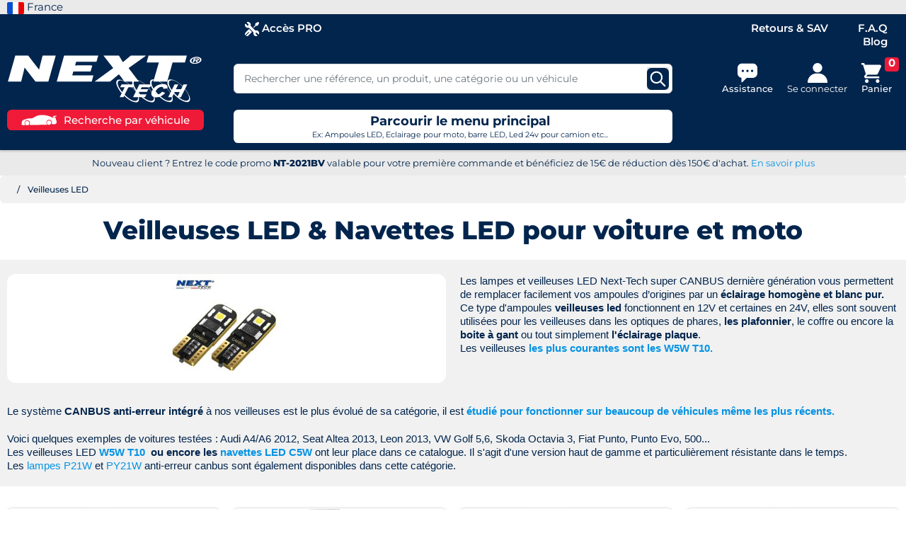

--- FILE ---
content_type: text/html; charset=utf-8
request_url: https://www.next-tech-france.com/53-veilleuses-led
body_size: 36119
content:
<!doctype html>
<html lang="fr-FR">

  <head>
    
      
  <meta charset="utf-8">


  <meta http-equiv="x-ua-compatible" content="ie=edge">



  <title>Veilleuses à LED Cree pour phare et optique blanc froid équivalent au xénon.</title>
<script data-keepinline="true" type="rocketlazyloadscript">
    var ajaxGetProductUrl = '//www.next-tech-france.com/module/cdc_googletagmanager/async';
    var ajaxShippingEvent = 1;
    var ajaxPaymentEvent = 1;

/* datalayer */
dataLayer = window.dataLayer || [];
    let cdcDatalayer = {"pageCategory":"category","event":"view_item_list","ecommerce":{"currency":"EUR","items":[{"item_name":"LED T10 W5W ultra Canbus anti-erreur","item_id":"1957","price":"17.42","price_tax_exc":"17.42","price_tax_inc":"20.9","item_brand":"Next-Tech","item_category":"Veilleuses LED","item_category2":"T10 - W5W","item_list_name":"Veilleuses LED","item_list_id":"cat_53","index":1,"quantity":1,"google_business_vertical":"retail"},{"item_name":"Ampoules LED canbus P21W 1156 BA15S","item_id":"1679-2812","price":"24.92","price_tax_exc":"24.92","price_tax_inc":"29.9","item_brand":"Next-Tech","item_category":"Veilleuses LED","item_category2":"P21W - BA15S","item_variant":"Blanc","item_list_name":"Veilleuses LED","item_list_id":"cat_53","index":2,"quantity":1,"google_business_vertical":"retail"},{"item_name":"Ampoules LED canbus PY21W 1156 BAU15S","item_id":"1678-2810","price":"21.58","price_tax_exc":"21.58","price_tax_inc":"25.9","item_brand":"Next-Tech","item_category":"Veilleuses LED","item_category2":"PY21W - BAU15S","item_variant":"Orange","item_list_name":"Veilleuses LED","item_list_id":"cat_53","index":3,"quantity":1,"google_business_vertical":"retail"},{"item_name":"BAY9S LED H21W 12V - 24V Blanc Canbus pour voiture et camion","item_id":"1659","price":"14.9","price_tax_exc":"14.9","price_tax_inc":"17.88","item_brand":"Next-Tech","item_category":"Veilleuses LED","item_category2":"BA9S - T4W","item_list_name":"Veilleuses LED","item_list_id":"cat_53","index":4,"quantity":1,"google_business_vertical":"retail"},{"item_name":"C10W LED Canbus 12V - 24V navettes 41mm Next-Tech®","item_id":"1656","price":"18.25","price_tax_exc":"18.25","price_tax_inc":"21.9","item_brand":"Next-Tech","item_category":"Veilleuses LED","item_category2":"Navette C10W","item_list_name":"Veilleuses LED","item_list_id":"cat_53","index":5,"quantity":1,"google_business_vertical":"retail"},{"item_name":"Ampoules T20 LED W21/5W 7443 Canbus 12-24V Rouge","item_id":"1655","price":"29.92","price_tax_exc":"29.92","price_tax_inc":"35.9","item_brand":"Next-Tech","item_category":"Veilleuses LED","item_category2":"T20 - W21W","item_list_name":"Veilleuses LED","item_list_id":"cat_53","index":6,"quantity":1,"google_business_vertical":"retail"},{"item_name":"C5W LED Canbus 12V - 24V navettes 36mm Next-Tech®","item_id":"1649","price":"18.25","price_tax_exc":"18.25","price_tax_inc":"21.9","item_brand":"Next-Tech","item_category":"Veilleuses LED","item_category2":"Navette C5W","item_list_name":"Veilleuses LED","item_list_id":"cat_53","index":7,"quantity":1,"google_business_vertical":"retail"},{"item_name":"Ampoules LED P21/5W BAY15D canbus ODB feux de jour - Blanc","item_id":"1495","price":"33.25","price_tax_exc":"33.25","price_tax_inc":"39.9","item_brand":"Next-Tech","item_category":"Veilleuses LED","item_category2":"P21/5W - BAY15D","item_list_name":"Veilleuses LED","item_list_id":"cat_53","index":8,"quantity":1,"google_business_vertical":"retail"},{"item_name":"Ampoules LED P13W -  Blanc pur - Feux de jour LED","item_id":"1358","price":"16.58","price_tax_exc":"16.58","price_tax_inc":"19.9","item_brand":"Next-Tech","item_category":"Veilleuses LED","item_category2":"P13W - 5630 - 5730","item_list_name":"Veilleuses LED","item_list_id":"cat_53","index":9,"quantity":1,"google_business_vertical":"retail"},{"item_name":"Ampoules P21/4 LED BAZ15D CANBUS 360° feux de jour - Blanc","item_id":"752","price":"24.92","price_tax_exc":"24.92","price_tax_inc":"29.9","item_brand":"Next-Tech","item_category":"Veilleuses LED","item_category2":"P21/4W - BAZ15D","item_list_name":"Veilleuses LED","item_list_id":"cat_53","index":10,"quantity":1,"google_business_vertical":"retail"},{"item_name":"Ampoules veilleuses PW24W - PYW24W a LED CANBUS - Blanc","item_id":"510","price":"16.58","price_tax_exc":"16.58","price_tax_inc":"19.9","item_brand":"Next-Tech","item_category":"Veilleuses LED","item_category2":"PW24W - PWY24W","item_list_name":"Veilleuses LED","item_list_id":"cat_53","index":11,"quantity":1,"google_business_vertical":"retail"},{"item_name":"LED T15 W16W canbus derniere generation - Blanc","item_id":"1667","price":"15.75","price_tax_exc":"15.75","price_tax_inc":"18.9","item_brand":"Next-Tech","item_category":"Veilleuses LED","item_category2":"T15 - W16W","item_list_name":"Veilleuses LED","item_list_id":"cat_53","index":12,"quantity":1,"google_business_vertical":"retail"}]}};
    dataLayer.push(cdcDatalayer);

/* call to GTM Tag */
(function(w,d,s,l,i){w[l]=w[l]||[];w[l].push({'gtm.start':
new Date().getTime(),event:'gtm.js'});var f=d.getElementsByTagName(s)[0],
j=d.createElement(s),dl=l!='dataLayer'?'&l='+l:'';j.async=true;j.src=
'https://www.googletagmanager.com/gtm.js?id='+i+dl;f.parentNode.insertBefore(j,f);
})(window,document,'script','dataLayer','GTM-PKFB7Z2');

/* async call to avoid cache system for dynamic data */
dataLayer.push({
  'event': 'datalayer_ready'
});
</script>
  
    
  
  <meta name="description" content="Veilleuses LED T10 W5W pour phare et optique de voiture, moto et scooter pour avoir le même rendu qu&#039;un éclairage xénon.">
  <meta name="keywords" content="veilleuses ,voiture,phare,optique,blanc,led,veilleuses led,offert,veilleuses led blanc,canbus,anti-erreur,veilleuse voiture led ,blanc,froid,blanc pur">
        <link rel="canonical" href="https://www.next-tech-france.com/53-veilleuses-led">
    
      

  
    
        
                
    <link rel="next" href="https://www.next-tech-france.com/53-veilleuses-led?page=2">  



  <meta name="viewport" content="width=device-width, initial-scale=1">



  <link rel="icon" type="image/vnd.microsoft.icon" href="https://www.next-tech-france.com/img/favicon.ico?1741857517">
  <link rel="shortcut icon" type="image/x-icon" href="https://www.next-tech-france.com/img/favicon.ico?1741857517">



  <meta property="og:title" content="Veilleuses à LED Cree pour phare et optique blanc froid équivalent au xénon."/>
  <meta property="og:description" content="Veilleuses LED T10 W5W pour phare et optique de voiture, moto et scooter pour avoir le même rendu qu&#039;un éclairage xénon."/>
<meta property="og:type" content="website"/>
<meta property="og:url" content="https://www.next-tech-france.com/53-veilleuses-led"/>
<meta property="og:site_name" content="Next Tech France"/>

  <meta property="og:image" content="https://www.next-tech-france.com/c/53-category_default/veilleuses-led.jpg"/>
<meta name="twitter:card" content="summary_large_image">
<meta property="twitter:title" content="Veilleuses à LED Cree pour phare et optique blanc froid équivalent au xénon."/>
  <meta property="twitter:description" content="Veilleuses LED T10 W5W pour phare et optique de voiture, moto et scooter pour avoir le même rendu qu&#039;un éclairage xénon."/>
<meta property="twitter:site" content="Next Tech France"/>
<meta property="twitter:creator" content="Next Tech France"/>
<meta property="twitter:domain" content="https://www.next-tech-france.com/53-veilleuses-led"/>

  <meta property="twitter:image" content="https://www.next-tech-france.com/c/53-category_default/veilleuses-led.jpg"/>
      <meta property="twitter:image:alt" content="Veilleuses LED T10 W5W pour phare et optique de voiture, moto et scooter pour avoir le même rendu qu&#039;un éclairage xénon."/>
  

      <script type="application/ld+json">
      {
    "@context": "http://schema.org",
    "@type": "BreadcrumbList",
    "itemListElement": [
        {
            "@type": "ListItem",
            "position": 1,
            "name": "Accueil",
            "item": "https://www.next-tech-france.com/"
        },
        {
            "@type": "ListItem",
            "position": 2,
            "name": "Veilleuses LED",
            "item": "https://www.next-tech-france.com/53-veilleuses-led"
        }
    ]
}
    </script>
        <script type="application/ld+json">
      {
    "@context": "http://schema.org",
    "@type": "Organization",
    "name": "Next Tech France",
    "url": "https://www.next-tech-france.com/",
    "logo": {
        "@type": "ImageObject",
        "url": "https://www.next-tech-france.com/img/logo-1737642666.jpg"
    },
    "address": {
        "@type": "PostalAddress",
        "postalCode": "68520",
        "streetAddress": "ZA Europe, 13 Av. de l'Europe",
        "addressLocality": "Burnhaupt-le-Bas",
        "addressCountry": {
            "@type": "Country",
            "name": "FR"
        }
    }
}
    </script>
  



  




  
  
  
  <link
    rel="stylesheet"
    href="https://www.next-tech-france.com/themes/fsstarter/assets/cache/theme-572214205.css?v=eae27d77ca20db309e056e3d2dcd7d69"
    type="text/css"
    media="all">






  




  <script type="text/javascript">
        var jolisearch = {"amb_joli_search_action":"https:\/\/www.next-tech-france.com\/module\/ambjolisearch\/jolisearch","amb_joli_search_link":"https:\/\/www.next-tech-france.com\/module\/ambjolisearch\/jolisearch","amb_joli_search_controller":"jolisearch","blocksearch_type":"top","show_cat_desc":0,"ga_acc":0,"id_lang":1,"url_rewriting":true,"use_autocomplete":2,"minwordlen":2,"l_products":"Nos produits","l_manufacturers":"Nos marques","l_suppliers":"Nos fournisseurs","l_categories":"Nos cat\u00e9gories","l_no_results_found":"Aucun produit ne correspond \u00e0 cette recherche","l_more_results":"Montrer tous les r\u00e9sultats \u00bb","ENT_QUOTES":3,"jolisearch_position":{"my":"center top","at":"center bottom","collision":"fit none"},"classes":"ps17 centered-list","display_manufacturer":"","display_supplier":"","display_category":"","use_mobile_ux":"1","mobile_media_breakpoint":"576","mobile_opening_selector":"","show_add_to_cart_button":"","add_to_cart_button_style":1,"show_features":"","feature_ids":[15],"show_feature_values_only":false,"show_price":"","theme":"finder"};
        var listDisplayAjaxUrl = "https:\/\/www.next-tech-france.com\/module\/is_themecore\/ajaxTheme";
        var prestashop = {"cart":{"products":[],"totals":{"total":{"type":"total","label":"Total","amount":0,"value":"0,00\u00a0\u20ac"},"total_including_tax":{"type":"total","label":"Total TTC","amount":0,"value":"0,00\u00a0\u20ac"},"total_excluding_tax":{"type":"total","label":"Total HT :","amount":0,"value":"0,00\u00a0\u20ac"}},"subtotals":{"products":{"type":"products","label":"Sous-total","amount":0,"value":"0,00\u00a0\u20ac"},"discounts":null,"shipping":{"type":"shipping","label":"Livraison","amount":0,"value":""},"tax":{"type":"tax","label":"Taxes incluses","amount":0,"value":"0,00\u00a0\u20ac"}},"products_count":0,"summary_string":"0 articles","vouchers":{"allowed":1,"added":[]},"discounts":[],"minimalPurchase":0,"minimalPurchaseRequired":""},"currency":{"id":1,"name":"Euro","iso_code":"EUR","iso_code_num":"978","sign":"\u20ac"},"customer":{"lastname":null,"firstname":null,"email":null,"birthday":null,"newsletter":null,"newsletter_date_add":null,"optin":null,"website":null,"company":null,"siret":null,"ape":null,"is_logged":false,"gender":{"type":null,"name":null},"addresses":[]},"country":{"id_zone":9,"id_currency":1,"call_prefix":33,"iso_code":"FR","active":"1","contains_states":"0","need_identification_number":"0","need_zip_code":"1","zip_code_format":"NNNNN","display_tax_label":"1","name":"France","id":8},"language":{"name":"Fran\u00e7ais (French)","iso_code":"fr","locale":"fr-FR","language_code":"fr","active":"1","is_rtl":"0","date_format_lite":"d\/m\/Y","date_format_full":"d\/m\/Y H:i:s","id":1},"page":{"title":"","canonical":"https:\/\/www.next-tech-france.com\/53-veilleuses-led","meta":{"title":"Veilleuses \u00e0 LED Cree pour phare et optique blanc froid \u00e9quivalent au x\u00e9non.","description":"Veilleuses LED T10 W5W pour phare et optique de voiture, moto et scooter pour avoir le m\u00eame rendu qu'un \u00e9clairage x\u00e9non.","keywords":"veilleuses ,voiture,phare,optique,blanc,led,veilleuses led,offert,veilleuses led blanc,canbus,anti-erreur,veilleuse voiture led ,blanc,froid,blanc pur","robots":"index"},"page_name":"category","body_classes":{"lang-fr":true,"lang-rtl":false,"country-FR":true,"currency-EUR":true,"layout-full":true,"page-category":true,"tax-display-enabled":true,"page-customer-account":false,"category-id-53":true,"category-Veilleuses LED":true,"category-id-parent-2":true,"category-depth-level-2":true},"admin_notifications":[],"password-policy":{"feedbacks":{"0":"Tr\u00e8s faible","1":"Faible","2":"Moyenne","3":"Fort","4":"Tr\u00e8s fort","Straight rows of keys are easy to guess":"Les suites de touches sur le clavier sont faciles \u00e0 deviner","Short keyboard patterns are easy to guess":"Les mod\u00e8les courts sur le clavier sont faciles \u00e0 deviner.","Use a longer keyboard pattern with more turns":"Utilisez une combinaison de touches plus longue et plus complexe.","Repeats like \"aaa\" are easy to guess":"Les r\u00e9p\u00e9titions (ex. : \"aaa\") sont faciles \u00e0 deviner.","Repeats like \"abcabcabc\" are only slightly harder to guess than \"abc\"":"Les r\u00e9p\u00e9titions (ex. : \"abcabcabc\") sont seulement un peu plus difficiles \u00e0 deviner que \"abc\".","Sequences like abc or 6543 are easy to guess":"Les s\u00e9quences (ex. : abc ou 6543) sont faciles \u00e0 deviner.","Recent years are easy to guess":"Les ann\u00e9es r\u00e9centes sont faciles \u00e0 deviner.","Dates are often easy to guess":"Les dates sont souvent faciles \u00e0 deviner.","This is a top-10 common password":"Ce mot de passe figure parmi les 10 mots de passe les plus courants.","This is a top-100 common password":"Ce mot de passe figure parmi les 100 mots de passe les plus courants.","This is a very common password":"Ceci est un mot de passe tr\u00e8s courant.","This is similar to a commonly used password":"Ce mot de passe est similaire \u00e0 un mot de passe couramment utilis\u00e9.","A word by itself is easy to guess":"Un mot seul est facile \u00e0 deviner.","Names and surnames by themselves are easy to guess":"Les noms et les surnoms seuls sont faciles \u00e0 deviner.","Common names and surnames are easy to guess":"Les noms et les pr\u00e9noms courants sont faciles \u00e0 deviner.","Use a few words, avoid common phrases":"Utilisez quelques mots, \u00e9vitez les phrases courantes.","No need for symbols, digits, or uppercase letters":"Pas besoin de symboles, de chiffres ou de majuscules.","Avoid repeated words and characters":"\u00c9viter de r\u00e9p\u00e9ter les mots et les caract\u00e8res.","Avoid sequences":"\u00c9viter les s\u00e9quences.","Avoid recent years":"\u00c9vitez les ann\u00e9es r\u00e9centes.","Avoid years that are associated with you":"\u00c9vitez les ann\u00e9es qui vous sont associ\u00e9es.","Avoid dates and years that are associated with you":"\u00c9vitez les dates et les ann\u00e9es qui vous sont associ\u00e9es.","Capitalization doesn't help very much":"Les majuscules ne sont pas tr\u00e8s utiles.","All-uppercase is almost as easy to guess as all-lowercase":"Un mot de passe tout en majuscules est presque aussi facile \u00e0 deviner qu'un mot de passe tout en minuscules.","Reversed words aren't much harder to guess":"Les mots invers\u00e9s ne sont pas beaucoup plus difficiles \u00e0 deviner.","Predictable substitutions like '@' instead of 'a' don't help very much":"Les substitutions pr\u00e9visibles comme '\"@\" au lieu de \"a\" n'aident pas beaucoup.","Add another word or two. Uncommon words are better.":"Ajoutez un autre mot ou deux. Pr\u00e9f\u00e9rez les mots peu courants."}}},"shop":{"name":"Next Tech France","logo":"https:\/\/www.next-tech-france.com\/img\/logo-1737642666.jpg","stores_icon":"https:\/\/www.next-tech-france.com\/img\/logo_stores.png","favicon":"https:\/\/www.next-tech-france.com\/img\/favicon.ico"},"core_js_public_path":"\/themes\/","urls":{"base_url":"https:\/\/www.next-tech-france.com\/","current_url":"https:\/\/www.next-tech-france.com\/53-veilleuses-led","shop_domain_url":"https:\/\/www.next-tech-france.com","img_ps_url":"https:\/\/www.next-tech-france.com\/img\/","img_cat_url":"https:\/\/www.next-tech-france.com\/img\/c\/","img_lang_url":"https:\/\/www.next-tech-france.com\/img\/l\/","img_prod_url":"https:\/\/www.next-tech-france.com\/img\/p\/","img_manu_url":"https:\/\/www.next-tech-france.com\/img\/m\/","img_sup_url":"https:\/\/www.next-tech-france.com\/img\/su\/","img_ship_url":"https:\/\/www.next-tech-france.com\/img\/s\/","img_store_url":"https:\/\/www.next-tech-france.com\/img\/st\/","img_col_url":"https:\/\/www.next-tech-france.com\/img\/co\/","img_url":"https:\/\/www.next-tech-france.com\/themes\/fsstarter\/assets\/img\/","css_url":"https:\/\/www.next-tech-france.com\/themes\/fsstarter\/assets\/css\/","js_url":"https:\/\/www.next-tech-france.com\/themes\/fsstarter\/assets\/js\/","pic_url":"https:\/\/www.next-tech-france.com\/upload\/","theme_assets":"https:\/\/www.next-tech-france.com\/themes\/fsstarter\/assets\/","theme_dir":"https:\/\/www.next-tech-france.com\/themes\/fsstarter\/","pages":{"address":"https:\/\/www.next-tech-france.com\/adresse","addresses":"https:\/\/www.next-tech-france.com\/adresses","authentication":"https:\/\/www.next-tech-france.com\/connexion","manufacturer":"https:\/\/www.next-tech-france.com\/marques","cart":"https:\/\/www.next-tech-france.com\/panier","category":"https:\/\/www.next-tech-france.com\/index.php?controller=category","cms":"https:\/\/www.next-tech-france.com\/index.php?controller=cms","contact":"https:\/\/www.next-tech-france.com\/nous-contacter","discount":"https:\/\/www.next-tech-france.com\/reduction","guest_tracking":"https:\/\/www.next-tech-france.com\/suivi-commande-invite","history":"https:\/\/www.next-tech-france.com\/historique-commandes","identity":"https:\/\/www.next-tech-france.com\/identite","index":"https:\/\/www.next-tech-france.com\/","my_account":"https:\/\/www.next-tech-france.com\/mon-compte","order_confirmation":"https:\/\/www.next-tech-france.com\/confirmation-commande","order_detail":"https:\/\/www.next-tech-france.com\/index.php?controller=order-detail","order_follow":"https:\/\/www.next-tech-france.com\/suivi-commande","order":"https:\/\/www.next-tech-france.com\/commande","order_return":"https:\/\/www.next-tech-france.com\/index.php?controller=order-return","order_slip":"https:\/\/www.next-tech-france.com\/avoirs","pagenotfound":"https:\/\/www.next-tech-france.com\/page-introuvable","password":"https:\/\/www.next-tech-france.com\/recuperation-mot-de-passe","pdf_invoice":"https:\/\/www.next-tech-france.com\/index.php?controller=pdf-invoice","pdf_order_return":"https:\/\/www.next-tech-france.com\/index.php?controller=pdf-order-return","pdf_order_slip":"https:\/\/www.next-tech-france.com\/index.php?controller=pdf-order-slip","prices_drop":"https:\/\/www.next-tech-france.com\/promotions","product":"https:\/\/www.next-tech-france.com\/index.php?controller=product","registration":"https:\/\/www.next-tech-france.com\/inscription","search":"https:\/\/www.next-tech-france.com\/recherche","sitemap":"https:\/\/www.next-tech-france.com\/plan-site","stores":"https:\/\/www.next-tech-france.com\/magasins","supplier":"https:\/\/www.next-tech-france.com\/fournisseurs","new_products":"https:\/\/www.next-tech-france.com\/nouveaux-produits","brands":"https:\/\/www.next-tech-france.com\/marques","register":"https:\/\/www.next-tech-france.com\/inscription","order_login":"https:\/\/www.next-tech-france.com\/commande?login=1"},"alternative_langs":[],"actions":{"logout":"https:\/\/www.next-tech-france.com\/?mylogout="},"no_picture_image":{"bySize":{"small_default":{"url":"https:\/\/www.next-tech-france.com\/img\/p\/fr-default-small_default.jpg","width":110,"height":110},"cart_default":{"url":"https:\/\/www.next-tech-france.com\/img\/p\/fr-default-cart_default.jpg","width":125,"height":125},"home_mobile_default":{"url":"https:\/\/www.next-tech-france.com\/img\/p\/fr-default-home_mobile_default.jpg","width":150,"height":150},"home_default":{"url":"https:\/\/www.next-tech-france.com\/img\/p\/fr-default-home_default.jpg","width":250,"height":250},"product_slider_desktop":{"url":"https:\/\/www.next-tech-france.com\/img\/p\/fr-default-product_slider_desktop.jpg","width":330,"height":330},"medium_default":{"url":"https:\/\/www.next-tech-france.com\/img\/p\/fr-default-medium_default.jpg","width":452,"height":452},"large_default":{"url":"https:\/\/www.next-tech-france.com\/img\/p\/fr-default-large_default.jpg","width":800,"height":800}},"small":{"url":"https:\/\/www.next-tech-france.com\/img\/p\/fr-default-small_default.jpg","width":110,"height":110},"medium":{"url":"https:\/\/www.next-tech-france.com\/img\/p\/fr-default-home_default.jpg","width":250,"height":250},"large":{"url":"https:\/\/www.next-tech-france.com\/img\/p\/fr-default-large_default.jpg","width":800,"height":800},"legend":""}},"configuration":{"display_taxes_label":true,"display_prices_tax_incl":true,"is_catalog":false,"show_prices":true,"opt_in":{"partner":false},"quantity_discount":{"type":"discount","label":"Remise sur prix unitaire"},"voucher_enabled":1,"return_enabled":0},"field_required":[],"breadcrumb":{"links":[{"title":"Accueil","url":"https:\/\/www.next-tech-france.com\/"},{"title":"Veilleuses LED","url":"https:\/\/www.next-tech-france.com\/53-veilleuses-led"}],"count":2},"link":{"protocol_link":"https:\/\/","protocol_content":"https:\/\/"},"time":1770087206,"static_token":"021fb5797151c3ab5eede2de5115f0c0","token":"a20e366e07057bceb42c57385bf211c1","debug":false,"modules":{"fsobjectscustomization":null}};
        var wsfilter_delete_url = "https:\/\/www.next-tech-france.com\/module\/wsfilter\/deletefilter";
        var wsfilter_url = "https:\/\/www.next-tech-france.com\/module\/wsfilter\/default";
        var wsreviews_url = "https:\/\/www.next-tech-france.com\/module\/wsreviews\/AjaxReview";
      </script>










<script data-keepinline="true">class RocketLazyLoadScripts{constructor(e){this.triggerEvents=e,this.eventOptions={passive:!0},this.userEventListener=this.triggerListener.bind(this),this.delayedScripts={normal:[],async:[],defer:[]},this.allJQueries=[]}_addUserInteractionListener(e){this.triggerEvents.forEach((t=>window.addEventListener(t,e.userEventListener,e.eventOptions)))}_removeUserInteractionListener(e){this.triggerEvents.forEach((t=>window.removeEventListener(t,e.userEventListener,e.eventOptions)))}triggerListener(){this._removeUserInteractionListener(this),"loading"===document.readyState?document.addEventListener("DOMContentLoaded",this._loadEverythingNow.bind(this)):this._loadEverythingNow()}async _loadEverythingNow(){this._delayEventListeners(),this._delayJQueryReady(this),this._handleDocumentWrite(),this._registerAllDelayedScripts(),this._preloadAllScripts(),await this._loadScriptsFromList(this.delayedScripts.normal),await this._loadScriptsFromList(this.delayedScripts.defer),await this._loadScriptsFromList(this.delayedScripts.async),await this._triggerDOMContentLoaded(),await this._triggerWindowLoad(),window.dispatchEvent(new Event("rocket-allScriptsLoaded"))}_registerAllDelayedScripts(){document.querySelectorAll("script[type=rocketlazyloadscript]").forEach((e=>{e.hasAttribute("src")?e.hasAttribute("async")&&!1!==e.async?this.delayedScripts.async.push(e):e.hasAttribute("defer")&&!1!==e.defer||"module"===e.getAttribute("data-rocket-type")?this.delayedScripts.defer.push(e):this.delayedScripts.normal.push(e):this.delayedScripts.normal.push(e)}))}async _transformScript(e){return await this._requestAnimFrame(),new Promise((t=>{const n=document.createElement("script");let i;[...e.attributes].forEach((e=>{let t=e.nodeName;"type"!==t&&("data-rocket-type"===t&&(t="type",i=e.nodeValue),n.setAttribute(t,e.nodeValue))})),e.hasAttribute("src")&&this._isValidScriptType(i)?(n.addEventListener("load",t),n.addEventListener("error",t)):(n.text=e.text,t()),e.parentNode.replaceChild(n,e)}))}_isValidScriptType(e){return!e||""===e||"string"==typeof e&&["text/javascript","text/x-javascript","text/ecmascript","text/jscript","application/javascript","application/x-javascript","application/ecmascript","application/jscript","module"].includes(e.toLowerCase())}async _loadScriptsFromList(e){const t=e.shift();return t?(await this._transformScript(t),this._loadScriptsFromList(e)):Promise.resolve()}_preloadAllScripts(){var e=document.createDocumentFragment();[...this.delayedScripts.normal,...this.delayedScripts.defer,...this.delayedScripts.async].forEach((t=>{const n=t.getAttribute("src");if(n){const t=document.createElement("link");t.href=n,t.rel="preload",t.as="script",e.appendChild(t)}})),document.head.appendChild(e)}_delayEventListeners(){let e={};function t(t,n){!function(t){function n(n){return e[t].eventsToRewrite.indexOf(n)>=0?"rocket-"+n:n}e[t]||(e[t]={originalFunctions:{add:t.addEventListener,remove:t.removeEventListener},eventsToRewrite:[]},t.addEventListener=function(){arguments[0]=n(arguments[0]),e[t].originalFunctions.add.apply(t,arguments)},t.removeEventListener=function(){arguments[0]=n(arguments[0]),e[t].originalFunctions.remove.apply(t,arguments)})}(t),e[t].eventsToRewrite.push(n)}function n(e,t){let n=e[t];Object.defineProperty(e,t,{get:()=>n||function(){},set(i){e["rocket"+t]=n=i}})}t(document,"DOMContentLoaded"),t(window,"DOMContentLoaded"),t(window,"load"),t(window,"pageshow"),t(document,"readystatechange"),n(document,"onreadystatechange"),n(window,"onload"),n(window,"onpageshow")}_delayJQueryReady(e){let t=window.jQuery;Object.defineProperty(window,"jQuery",{get:()=>t,set(n){if(n&&n.fn&&!e.allJQueries.includes(n)){n.fn.ready=n.fn.init.prototype.ready=function(t){e.domReadyFired?t.bind(document)(n):document.addEventListener("rocket-DOMContentLoaded",(()=>t.bind(document)(n)))};const t=n.fn.on;n.fn.on=n.fn.init.prototype.on=function(){if(this[0]===window){function e(e){return e.split(" ").map((e=>"load"===e||0===e.indexOf("load.")?"rocket-jquery-load":e)).join(" ")}"string"==typeof arguments[0]||arguments[0]instanceof String?arguments[0]=e(arguments[0]):"object"==typeof arguments[0]&&Object.keys(arguments[0]).forEach((t=>{delete Object.assign(arguments[0],{[e(t)]:arguments[0][t]})[t]}))}return t.apply(this,arguments),this},e.allJQueries.push(n)}t=n}})}async _triggerDOMContentLoaded(){this.domReadyFired=!0,await this._requestAnimFrame(),document.dispatchEvent(new Event("rocket-DOMContentLoaded")),await this._requestAnimFrame(),window.dispatchEvent(new Event("rocket-DOMContentLoaded")),await this._requestAnimFrame(),document.dispatchEvent(new Event("rocket-readystatechange")),await this._requestAnimFrame(),document.rocketonreadystatechange&&document.rocketonreadystatechange()}async _triggerWindowLoad(){await this._requestAnimFrame(),window.dispatchEvent(new Event("rocket-load")),await this._requestAnimFrame(),window.rocketonload&&window.rocketonload(),await this._requestAnimFrame(),this.allJQueries.forEach((e=>e(window).trigger("rocket-jquery-load"))),window.dispatchEvent(new Event("rocket-pageshow")),await this._requestAnimFrame(),window.rocketonpageshow&&window.rocketonpageshow()}_handleDocumentWrite(){const e=new Map;document.write=document.writeln=function(t){const n=document.currentScript;n||console.error("WPRocket unable to document.write this: "+t);const i=document.createRange(),r=n.parentElement;let a=e.get(n);void 0===a&&(a=n.nextSibling,e.set(n,a));const o=document.createDocumentFragment();i.setStart(o,0),o.appendChild(i.createContextualFragment(t)),r.insertBefore(o,a)}}async _requestAnimFrame(){return new Promise((e=>requestAnimationFrame(e)))}static run(){const e=new RocketLazyLoadScripts(["keydown","mousemove","touchmove","touchstart","touchend","wheel"]);e._addUserInteractionListener(e)}}RocketLazyLoadScripts.run();</script>

<script type="rocketlazyloadscript" data-keepinline="true">
        document.querySelectorAll('.rocketsrc').forEach(function(el) {
      const src = el.getAttribute('data-src');
      el.setAttribute('src', src);
    });

    document.querySelectorAll('.rockethide').forEach(function(el) {
      el.classList.remove('d-none');
    });
</script>

    
  </head>

  <body id="category" class="lang-fr country-fr currency-eur layout-full page-category tax-display-enabled category-id-53 category-veilleuses-led category-id-parent-2 category-depth-level-2">

    
      <!-- Google Tag Manager (noscript) -->
<noscript><iframe src="https://www.googletagmanager.com/ns.html?id=GTM-PKFB7Z2"
height="0" width="0" style="display:none;visibility:hidden"></iframe></noscript>
<!-- End Google Tag Manager (noscript) -->

    

    <main class="l-main">
      
              

      <header id="header" class="l-header bg-theme">
        
          

  <nav class="header-nav bg-eaeaea mb-0 py-0">
    <div class="container container-1400">
      <div class="d-flex justify-content-between align-items-center">
        <div>
          <img src="https://www.next-tech-france.com/img/flags/fr.svg" height="17px" width="24px" alt="Next tech France"> France
        </div>
              </div>
    </div>
  </nav>



  <div class="header-top pb-2 pb-md-0">
    <div class="container container-1400">
      <div class="row additional-menus d-none d-lg-flex">
        <div class="col-lg-3">
          
        </div>
        <div class="col-lg-5 col-xl-6 py-2">
          
	<div class="menu d-none d-lg-block">
		
			<ul class="d-flex flex-wrap m-0">
															<li class="">
						<a href="https://pro.next-tech-france.com/" class="font-weight-600" alt="Accès PRO">
														<img src="https://www.next-tech-france.com/medias/564-outil-20x20.svg" loading="lazy" alt="Accès PRO"/>							Accès PRO
						</a>
											</li>
												</ul>
	
	</div>

        </div>
        <div class="col-lg-4 col-xl-3 py-2">
          
	<div class="menu d-none d-lg-block">
		
			<ul class="d-flex flex-wrap m-0 justify-content-end">
															<li class="">
						<a href="https://www.next-tech-france.com/content/10-retour-sav" class="ml-2 font-weight-600">
																					Retours &amp; SAV
						</a>
											</li>
																<li class="">
						<a href="https://www.next-tech-france.com/faq" class="ml-2 font-weight-600">
																					F.A.Q
						</a>
											</li>
																<li class="">
						<a href="https://www.next-tech-france.com/blog" class="ml-2 font-weight-600">
																					Blog
						</a>
											</li>
												</ul>
	
	</div>

        </div>
      </div>
      <div class="row header-top__row mt-2 mt-lg-0">
        <div class="col-lg-3 col-5 header-top__block header-top__block--logo order-1">
          <a href="https://www.next-tech-france.com/" alt="Next Tech France">
            <img
              src="https://www.next-tech-france.com/themes/fsstarter/assets/img/logo.svg"
              width="276px"
              height="67px"
              class="logo img-fluid"
              alt="Next Tech France logo"
              title="Next Tech France logo"
            >
          </a>
        </div>
        <div class="col-12 col-lg-5 col-xl-6 order-3 order-lg-2 mt-2 mt-lg-0">
          <div class="d-none d-md-block">
            <div class="header-top__block header-top__block--search">

	<div id="_desktop_search_from1" class="d-block">
		<form class="search-form js-search-form w-100" data-search-controller-url="https://www.next-tech-france.com/module/is_searchbar/ajaxSearch" method="get" action="//www.next-tech-france.com/recherche">
			<div class="search-form__form-group">
				<input type="hidden" name="controller" value="search">
				<input class="js-search-input search-form__input form-control" placeholder="Rechercher une référence, un produit, une catégorie ou un véhicule" type="text" name="s" value="">
				<button type="submit" class="search-form__btn p-0">
					<img src="https://www.next-tech-france.com/themes/fsstarter/assets/img/search-top.svg" alt="Recherche Led Xenon" width="31px">
									</button>
			</div>
		</form>
	</div>

	<a role="button" class="search-toggler header-top__link d-none" data-toggle="modal" data-target="#saerchModal">
		<div class="header-top__icon-container">
			<i class="icon-search fz-22"></i>
		</div>
	</a>

</div>

          </div>
        </div>
        <div class="col-7 col-lg-4 col-xl-3 customer-actions order-2 order-lg-3">
          <div class="row d-flex justify-content-end">
            <div class="d-inline-block d-md-none px-1 ml-auto">
              <a class="text-center d-inline-block" alt="Rechercher une ampoule led" data-toggle="modal" data-target="#saerchModal" href="#">
                <img src="https://www.next-tech-france.com/themes/fsstarter/assets/img/search.svg" height="28px" width="28px" alt="Rechercher une ampoule led" title="Rechercher une ampoule led">
              </a>
            </div>
            <div class="col-auto d-none d-md-block ml-auto px-1 px-md-2 assistancebtn">
              <a class="text-center d-inline-block" href="https://www.next-tech-france.com/nous-contacter" alt="Assistance">
                <img src="https://www.next-tech-france.com/themes/fsstarter/assets/img/assistance.svg" alt="Besoin d'aide sur next tech france ?">
                <span class="d-block fz-13 mt-0">
                  Assistance
                </span>
              </a>
            </div>
            

  
  <div class="col flex-grow-0 px-1 px-md-2" id="_desktoop_customersignin">
            <span
          class="color-light cursor-pointer"
          data-thememodal="#modal_customer_signin" data-back="https%3A%2F%2Fwww.next-tech-france.com%2F53-veilleuses-led"
          title="Identifiez-vous">
      
      <div class="text-center ">
        <img src="https://www.next-tech-france.com/themes/fsstarter/assets/img/profil.svg" width="28px" height="28px" alt="Connexion compte - Next Tech France">
      </div>
              <div class="fz-13 text-nowrap mt-0">
          Se connecter
        </div>
                    </span>
        </div>


  <div id="modal_customer_signin" class="theme-modal modal_fs" >
    <div class="theme-modal-inside">
      <div class="theme-modal-content">
        
          <div class="theme-modal-header p-4">
            
              <div class="modal-title h2 font-weight-light">
                <strong>
                  
  Déjà client ?

                </strong>
                
                  
                
              </div>
            
            <div class="theme-modal-close">
              <a href="#" class="theme-modal-close-btn small"><span class="btn-close"><i></i></span></a>
            </div>
          </div>
        
        <div class="theme-modal-body px-4">
          
  <div class="px-3 px-md-5">
    

  
      

  <form id="login-form" action="https://www.next-tech-france.com/index.php?controller=auth" method="post">

    <div>
      
                  
            
  
    <input type="hidden" name="back" value="">
  


          
                  
              
  <div class="form-group js-input-column">
    

    
      
        <input 
          class="form-control" 
          name="email"
          type="email" 
          value="" 
          id="f-email_10868"
                               
          autocomplete="email"           pattern="^[^\s]+(\s+[^\s]+)*$" 
          placeholder="E-mail *"
        >
              

    
    
                        


  </div>


          
                  
              
  <div class="form-group js-input-column">
    

    
      
        <div class="input-group js-parent-focus">
          <input
            class="form-control js-child-focus js-visible-password"
            name="password"
            id="f-password_51711"
            type="password"
            placeholder="Mot de passe"
            value=""
                                    data-infominlength="5"            autocomplete="current-password"             required>
          <span class="input-group-append">
            <button class="btn btn-primary py-0" type="button" data-action="show-password">
              <img style="width: 15px" src="https://www.next-tech-france.com/themes/fsstarter/assets/img/eye-regular.svg" alt="Voir mot de passe" title="Voir mot de passe">
            </button>
          </span>
        </div>

        
      

    
    
          


  </div>


          
              
    </div>

    
      <footer class="form-footer clearfix">
        <input type="hidden" name="submitLogin" value="1">
        
          <button id="submit-login" class="btn btn-primary d-none d-md-inline-block w-100" data-link-action="sign-in" type="submit" class="form-control-submit">
            Connexion
          </button>
          <button id="submit-login" class="btn btn-primary btn-block d-block d-md-none w-100" data-link-action="sign-in" type="submit" class="form-control-submit">
            Connexion
          </button>
        
        <div class="forgot-password text-center mb-3 my-2">
          <span href="#" data-thememodal="#passwordrequest_modal" class="cursor-pointer">
            Mot de passe oublié ?
          </span>
        </div>
      </footer>
    

  </form>


    <div class="user-form__block border-top pt-3">
      <div class="user-form__content card-body h-100 d-flex flex-column">
        <div class="h3 font-weight-thin mb-3">
          Inscription
        </div>
        <div class="mt-auto text-center">
          <a href="https://www.next-tech-france.com/inscription" class="btn btn-primary w-100 d-none d-md-inline-block">
            Je souhaite créer un compte
          </a>
          <a href="https://www.next-tech-france.com/inscription" class="btn btn-primary w-100 btn-block d-block d-md-none">
            Je souhaite créer un compte
          </a>
        </div>

      </div>
    </div>
  </div>

        </div>
      </div>
      <div class="theme-modal-footer">
        

        
      </div>
    </div>
  </div>

  

  



  
  <div class="col px-1 px-md-2 flex-grow-0">
    <div class="blockcart cart-preview dropdown js-blockcart" data-refresh-url="//www.next-tech-france.com/module/is_shoppingcart/ajax">
      <a 
                  href="#" 
          data-thememodal="#modal_block_cart" 
          class="modal_link d-block pr-2 position-relative" 
          title="Voir mon panier" 
              >
        <div class="">
          <img src="https://www.next-tech-france.com/themes/fsstarter/assets/img/panier.svg" width="28px" height="28px" alt="Panier - Next Tech France">
          <span class="header-top__badge ">
            0
          </span>
          <div class="fz-13 text-nowrap text-center mt-0">
            Panier
          </div>
        </div>
      </a>
    </div>
  </div>


  <div id="modal_block_cart" class="theme-modal modal_fs" >
    <div class="theme-modal-inside">
      <div class="theme-modal-content">
        
          <div class="theme-modal-header p-4">
            
              <div class="modal-title h2 font-weight-light">
                <strong>
                  
  Mon Panier

                </strong>
                
                  
                
              </div>
            
            <div class="theme-modal-close">
              <a href="#" class="theme-modal-close-btn small"><span class="btn-close"><i></i></span></a>
            </div>
          </div>
        
        <div class="theme-modal-body px-4">
          
  <div class="px-3 px-md-5">
    <div class="pt-3 pb-4">
      Votre panier est vide
    </div>
    <div>
      <a href="#" data-thememodal="#modal_customer_signin" class="modal_link btn-default w-100">Connexion</a>
    </div>
  </div>

        </div>
      </div>
      <div class="theme-modal-footer">
        

        
      </div>
    </div>
  </div>

  

  


            <div class="d-flex d-md-none align-items-center pl-1 pl-md-2 pr-2">
              <div class="bg-light open_mobile_menu radius-6 cursor-pointer px-1 d-flex align-items-center">
                <i></i>
                <i></i>
                <i></i>
              </div>
            </div>
          </div>
        </div>
      </div>
    </div>
  </div>
  



	<div class="container container-1400 pt-md-2 pb-2 pb-lg-0">
		<div class="row">
			<div class="col-12 col-md-6 col-lg-3 col-xl-3">
				<a title="Recherche par véhicule" alt="Recherche par véhicule" id="openfilter" href="" class="bg-red font-weight-500 radius-6 px-3 py-1 justify-content-center d-inline-flex align-items-center color-light">
					<img src="https://www.next-tech-france.com/themes/fsstarter/assets/img/voiture.svg" width="50px" height="15px" class="mr-2" alt="Véhicule Next-tech-france">
					Recherche par véhicule
				</a>
			</div>
			<div class="col-6 col-lg-9 col-xl-6 d-none d-md-block">
				<a href="" class="bg-light radius-6 row mx-0 py-0 open_mobile_menu">
					<div class="col-auto d-flex align-items-center">
						<i class="icon-menu fz-32 color-theme"></i>
					</div>
					<div class="text-center col py-1 color-dark">
						<div class="font-weight-bold fz-18">
							Parcourir le menu principal
						</div>
						<div class="fz-11 font-weight-normal">
							Ex: Ampoules LED, Eclairage pour moto, barre LED, Led 24v pour camion etc...
						</div>
					</div>
				</a>
			</div>
		</div>
	</div>

	<div class="head-shadow position-relative">
		<div class="container container-1400 pt-0 pt-lg-2">
			<div class="header-top__block header-top__block--menu">
				<div class="main-menu" id="main-menu">
					<div class="d-flex p-m py-4 justify-content-between align-items-center">
						<div></div>
						<a href="#" class="theme-modal-close-btn btn-close"><i></i></a>
					</div>
					
						<ul class="level_0 d-block mb-0">
																						<li >
								<a 
									class="level0 haschildren" 
									href="#" 
																			data-target="menu_2"
																		alt="Choix par marques" 
								>
									<div class="fbc">
										<span>
											<i></i>
																																	Choix par marques
																							<span class="ib14">
													de véhicules
												</span>
																					</span>
									</div>
								</a>
							</li>
																								<li >
								<a 
									class="level0 haschildren" 
									href="#" 
																			data-target="menu_6"
																		alt="Ampoules &amp; Kits LED" 
								>
									<div class="fbc">
										<span>
											<i></i>
																																	Ampoules &amp; Kits LED
																							<span class="ib14">
													Auto &amp; Moto
												</span>
																					</span>
									</div>
								</a>
							</li>
																								<li >
								<a 
									class="level0 haschildren" 
									href="#" 
																			data-target="menu_301"
																		alt="Ampoules effet xenon" 
								>
									<div class="fbc">
										<span>
											<i></i>
																																	Ampoules effet xenon
																							<span class="ib14">
													12Volts &amp; 24Volts
												</span>
																					</span>
									</div>
								</a>
							</li>
																								<li >
								<a 
									class="level0 haschildren" 
									href="#" 
																			data-target="menu_299"
																		alt="Ampoules xenon" 
								>
									<div class="fbc">
										<span>
											<i></i>
																																	Ampoules xenon
																							<span class="ib14">
													de rechange
												</span>
																					</span>
									</div>
								</a>
							</li>
																								<li >
								<a 
									class="level0 haschildren" 
									href="#" 
																			data-target="menu_341"
																		alt="Barre LED  / Rampe LED" 
								>
									<div class="fbc">
										<span>
											<i></i>
																																	Barre LED  / Rampe LED
																							<span class="ib14">
													4x4 &amp; camion
												</span>
																					</span>
									</div>
								</a>
							</li>
																								<li >
								<a 
									class="level0 haschildren" 
									href="#" 
																			data-target="menu_333"
																		alt="Eclairage LED" 
								>
									<div class="fbc">
										<span>
											<i></i>
																																	Eclairage LED
																							<span class="ib14">
													pour moto &amp; 2 roues
												</span>
																					</span>
									</div>
								</a>
							</li>
																								<li >
								<a 
									class="level0 haschildren" 
									href="#" 
																			data-target="menu_349"
																		alt="Phare LED additionnel" 
								>
									<div class="fbc">
										<span>
											<i></i>
																																	Phare LED additionnel
																							<span class="ib14">
													4x4 &amp; Camion
												</span>
																					</span>
									</div>
								</a>
							</li>
																								<li >
								<a 
									class="level0 haschildren" 
									href="#" 
																			data-target="menu_359"
																		alt="Poids-Lourds" 
								>
									<div class="fbc">
										<span>
											<i></i>
																																	Poids-Lourds
																							<span class="ib14">
													24 Volts
												</span>
																					</span>
									</div>
								</a>
							</li>
																								<li >
								<a 
									class="level0 " 
									href="https://www.next-tech-france.com/3632-eclairage-led-pour-bateau-et-yacht" 
																		alt="Eclairage LED" 
								>
									<div class="fbc">
										<span>
											<i></i>
																																	Eclairage LED
																							<span class="ib14">
													Bateaux &amp; Yachts
												</span>
																					</span>
									</div>
								</a>
							</li>
																								<li >
								<a 
									class="level0 haschildren" 
									href="#" 
																			data-target="menu_314"
																		alt="Veilleuses LED" 
								>
									<div class="fbc">
										<span>
											<i></i>
																																	Veilleuses LED
																							<span class="ib14">
													12Volts &amp; 24Volts
												</span>
																					</span>
									</div>
								</a>
							</li>
																								<li >
								<a 
									class="level0 haschildren" 
									href="#" 
																			data-target="menu_458"
																		alt="Kits xénon" 
								>
									<div class="fbc">
										<span>
											<i></i>
																																	Kits xénon
																							<span class="ib14">
													25W à 100W
												</span>
																					</span>
									</div>
								</a>
							</li>
																								<li >
								<a 
									class="level0 haschildren" 
									href="#" 
																			data-target="menu_504"
																		alt="Accessoires" 
								>
									<div class="fbc">
										<span>
											<i></i>
																																	Accessoires
																							<span class="ib14">
													pour ampoules LED et installation
												</span>
																					</span>
									</div>
								</a>
							</li>
																								<li >
								<a 
									class="level0 " 
									href="https://www.next-tech-france.com/3787-outillage-specifique-electricite-voiture-moto-camion" 
																		alt="Outillage Automobile" 
								>
									<div class="fbc">
										<span>
											<i></i>
																																	Outillage Automobile
																							<span class="ib14">
													spécifique
												</span>
																					</span>
									</div>
								</a>
							</li>
																								<li >
								<a 
									class="level0 " 
									href="https://www.next-tech-france.com/365-nos-partenaires-sponsoring" 
																		alt="Nos partenaires / SPONSORING" 
								>
									<div class="fbc">
										<span>
											<i></i>
																																	Nos partenaires / SPONSORING
																					</span>
									</div>
								</a>
							</li>
																								<li >
								<a 
									class="level0 " 
									href="/promotions" 
																		alt="Promotions" 
								>
									<div class="fbc">
										<span>
											<i></i>
																																	Promotions
																					</span>
									</div>
								</a>
							</li>
																		</ul>
										  					  			
						<ul id="menu_2" class="level_1 main-submenu submenu">
				<div class="d-flex justify-content-between align-items-center mb-2 mb-md-3 px-3 px-md-4">
					<div class="fz-35 text-uppercase font-weight-bold font-custom">
						Choix par marques de véhicules					</div>
					<div class="btn-close1">
						<i></i>
					</div>
				</div>
				<div class="d-block d-md-none">
					<span class="back mb-3 px-md-0 px-3">
						Retour
					</span>
				</div>
																						<li >
								<a 
									class="level1 haschildren" 
									href="#" 
																			data-target="menu_3"
																		alt="Led pour Voitures" 
								>
									<div>
																					<picture>
												<img src="" data-src="https://www.next-tech-france.com/medias/16-23cmsoriginal-360x300-50x50.jpg" alt="Led pour Voitures" class="img-fluid object-fit rocketsrc">
											</picture>
																				<div>
											Led pour Voitures
																							<div>
													<p>Retrouvez toutes nos ampoules Canbus LED 12Volts &amp; Xénon adaptées à votre véhicule. Nous proposons des lampes LED de haute qualité pour chaque marque et modèle de voiture.</p>
												</div>
																					</div>
									</div>
								</a>
							</li>
																								<li >
								<a 
									class="level1 haschildren" 
									href="#" 
																			data-target="menu_28"
																		alt="Led pour Moto" 
								>
									<div>
																					<picture>
												<img src="" data-src="https://www.next-tech-france.com/medias/500-photo-moto-menu-next-tech-50x50.jpg" alt="Led pour Moto" class="img-fluid object-fit rocketsrc">
											</picture>
																				<div>
											Led pour Moto
																							<div>
													<p>L'importance de l'éclairage d'une moto passe par des produits adaptés et de qualité.<br />Nos ampoules sont parfaitement adaptées aux motos et aux 2 roues.</p>
												</div>
																					</div>
									</div>
								</a>
							</li>
																								<li >
								<a 
									class="level1 haschildren" 
									href="#" 
																			data-target="menu_502"
																		alt="Led pour Camion" 
								>
									<div>
																					<picture>
												<img src="" data-src="https://www.next-tech-france.com/medias/505-camion-avec-eclaraige-led-next-tech-france-50x50.png" alt="Led pour Camion" class="img-fluid object-fit rocketsrc">
											</picture>
																				<div>
											Led pour Camion
																							<div>
													<p>Avec un large choix d'ampoules LED en 24Volts, cette catégorie vous offre une multitude de lampes et d'éclairage pour camion et poids-lourds.</p>
												</div>
																					</div>
									</div>
								</a>
							</li>
																		</ul>
										  					  			
						<ul id="menu_3" class="level_2 bg-eaeaea inner-submenu submenu">
				<div class="px-3">
											<div class="d-flex justify-content-between align-items-center mb-3">
							<div class="fz-20 font-weight-bold">
								Led pour Voitures
							</div>
							<div class="btn-close">
								<i></i>
							</div>
						</div>
						<div class="d-flex justify-content-between align-items-center mb-3">
							<span class="back">
								Retour
							</span>
													</div>
													<div class="position-relative lastp mb-5 cta clickall">
																	<picture class="d-block overflow-hidden radius-6">
										<img src="" data-src="https://www.next-tech-france.com/medias/70-blog-demarquez-vous-avec-next-tech-france-led-2-550x120.jpg" alt="Led pour Voitures" class="img-fluid object-fit rocketsrc">
									</picture>
																							</div>
												
											<div>
																								<div >
										<a href="https://www.next-tech-france.com/380-kit-xenon-kit-led-ampoule-pour-moto-alfa-romeo" class="row align-items-center mb-2" alt="LED - Xenon ALFA ROMEO" >
																							<div class="col-2">
																											<img src="" data-src="https://www.next-tech-france.com/c/380-small_default/kit-xenon-kit-led-ampoule-pour-moto-alfa-romeo.jpg" class="img-fluid rocketsrc" alt="LED - Xenon ALFA ROMEO">
																																						</div>
																						<div class="col-10 font-weight-bold">
												LED - Xenon ALFA ROMEO
											</div>
										</a>
																			</div>
																																<div >
										<a href="https://www.next-tech-france.com/374-kit-xenon-kit-led-ampoule-pour-voiture-audi" class="row align-items-center mb-2" alt="LED - Xenon AUDI" >
																							<div class="col-2">
																											<img src="" data-src="https://www.next-tech-france.com/c/374-small_default/kit-xenon-kit-led-ampoule-pour-voiture-audi.jpg" class="img-fluid rocketsrc" alt="LED - Xenon AUDI">
																																						</div>
																						<div class="col-10 font-weight-bold">
												LED - Xenon AUDI
											</div>
										</a>
																			</div>
																																<div >
										<a href="https://www.next-tech-france.com/375-kit-xenon-kit-led-ampoule-pour-voiture-bmw" class="row align-items-center mb-2" alt="LED - Xenon BMW" >
																							<div class="col-2">
																											<img src="" data-src="https://www.next-tech-france.com/c/375-small_default/kit-xenon-kit-led-ampoule-pour-voiture-bmw.jpg" class="img-fluid rocketsrc" alt="LED - Xenon BMW">
																																						</div>
																						<div class="col-10 font-weight-bold">
												LED - Xenon BMW
											</div>
										</a>
																			</div>
																																<div >
										<a href="https://www.next-tech-france.com/386-kit-xenon-kit-led-ampoule-pour-chevrolet" class="row align-items-center mb-2" alt="LED - Xenon CHEVROLET" >
																							<div class="col-2">
																											<img src="" data-src="https://www.next-tech-france.com/c/386-small_default/kit-xenon-kit-led-ampoule-pour-chevrolet.jpg" class="img-fluid rocketsrc" alt="LED - Xenon CHEVROLET">
																																						</div>
																						<div class="col-10 font-weight-bold">
												LED - Xenon CHEVROLET
											</div>
										</a>
																			</div>
																																<div >
										<a href="https://www.next-tech-france.com/400-kit-xenon-kit-led-ampoule-pour-chrysler" class="row align-items-center mb-2" alt="LED - Xenon CHRYSLER" >
																							<div class="col-2">
																											<img src="" data-src="https://www.next-tech-france.com/c/400-small_default/kit-xenon-kit-led-ampoule-pour-chrysler.jpg" class="img-fluid rocketsrc" alt="LED - Xenon CHRYSLER">
																																						</div>
																						<div class="col-10 font-weight-bold">
												LED - Xenon CHRYSLER
											</div>
										</a>
																			</div>
																																<div >
										<a href="https://www.next-tech-france.com/385-kit-xenon-kit-led-ampoule-citroen" class="row align-items-center mb-2" alt="LED - Xenon CITROEN" >
																							<div class="col-2">
																											<img src="" data-src="https://www.next-tech-france.com/c/385-small_default/kit-xenon-kit-led-ampoule-citroen.jpg" class="img-fluid rocketsrc" alt="LED - Xenon CITROEN">
																																						</div>
																						<div class="col-10 font-weight-bold">
												LED - Xenon CITROEN
											</div>
										</a>
																			</div>
																																<div >
										<a href="https://www.next-tech-france.com/399-kit-xenon-kit-led-ampoule-pour-dacia" class="row align-items-center mb-2" alt="LED - Xenon DACIA" >
																							<div class="col-2">
																											<img src="" data-src="https://www.next-tech-france.com/c/399-small_default/kit-xenon-kit-led-ampoule-pour-dacia.jpg" class="img-fluid rocketsrc" alt="LED - Xenon DACIA">
																																						</div>
																						<div class="col-10 font-weight-bold">
												LED - Xenon DACIA
											</div>
										</a>
																			</div>
																																<div >
										<a href="https://www.next-tech-france.com/404-kit-xenon-kit-led-ampoule-daihatsu" class="row align-items-center mb-2" alt="LED - Xenon DAIHATSU" >
																							<div class="col-2">
																											<img src="" data-src="https://www.next-tech-france.com/c/404-small_default/kit-xenon-kit-led-ampoule-daihatsu.jpg" class="img-fluid rocketsrc" alt="LED - Xenon DAIHATSU">
																																						</div>
																						<div class="col-10 font-weight-bold">
												LED - Xenon DAIHATSU
											</div>
										</a>
																			</div>
																																<div >
										<a href="https://www.next-tech-france.com/383-kit-xenon-kit-led-ampoule-pour-voiture-dodge" class="row align-items-center mb-2" alt="LED - Xenon DODGE" >
																							<div class="col-2">
																											<img src="" data-src="https://www.next-tech-france.com/c/383-small_default/kit-xenon-kit-led-ampoule-pour-voiture-dodge.jpg" class="img-fluid rocketsrc" alt="LED - Xenon DODGE">
																																						</div>
																						<div class="col-10 font-weight-bold">
												LED - Xenon DODGE
											</div>
										</a>
																			</div>
																																<div >
										<a href="https://www.next-tech-france.com/384-kit-xenon-kit-led-ampoule-pour-ds-automobiles" class="row align-items-center mb-2" alt="LED - Xenon DS AUTOMOBILES" >
																							<div class="col-2">
																											<img src="" data-src="https://www.next-tech-france.com/c/384-small_default/kit-xenon-kit-led-ampoule-pour-ds-automobiles.jpg" class="img-fluid rocketsrc" alt="LED - Xenon DS AUTOMOBILES">
																																						</div>
																						<div class="col-10 font-weight-bold">
												LED - Xenon DS AUTOMOBILES
											</div>
										</a>
																			</div>
																																<div >
										<a href="https://www.next-tech-france.com/377-kit-xenon-kit-led-ampoule-pour-Fiat" class="row align-items-center mb-2" alt="LED - Xenon FIAT" >
																							<div class="col-2">
																											<img src="" data-src="https://www.next-tech-france.com/c/377-small_default/kit-xenon-kit-led-ampoule-pour-Fiat.jpg" class="img-fluid rocketsrc" alt="LED - Xenon FIAT">
																																						</div>
																						<div class="col-10 font-weight-bold">
												LED - Xenon FIAT
											</div>
										</a>
																			</div>
																																<div >
										<a href="https://www.next-tech-france.com/401-kit-xenon-kit-led-ampoule-pour-ford" class="row align-items-center mb-2" alt="LED - Xenon FORD" >
																							<div class="col-2">
																											<img src="" data-src="https://www.next-tech-france.com/c/401-small_default/kit-xenon-kit-led-ampoule-pour-ford.jpg" class="img-fluid rocketsrc" alt="LED - Xenon FORD">
																																						</div>
																						<div class="col-10 font-weight-bold">
												LED - Xenon FORD
											</div>
										</a>
																			</div>
																																<div >
										<a href="https://www.next-tech-france.com/402-led-xenon-ford-mustang" class="row align-items-center mb-2" alt="LED - Xenon FORD MUSTANG" >
																							<div class="col-2">
																											<img src="" data-src="https://www.next-tech-france.com/c/402-small_default/led-xenon-ford-mustang.jpg" class="img-fluid rocketsrc" alt="LED - Xenon FORD MUSTANG">
																																						</div>
																						<div class="col-10 font-weight-bold">
												LED - Xenon FORD MUSTANG
											</div>
										</a>
																			</div>
																																<div >
										<a href="https://www.next-tech-france.com/398-kit-xenon-kit-led-ampoule-pour-voiture-honda" class="row align-items-center mb-2" alt="LED - Xenon HONDA" >
																							<div class="col-2">
																											<img src="" data-src="https://www.next-tech-france.com/c/398-small_default/kit-xenon-kit-led-ampoule-pour-voiture-honda.jpg" class="img-fluid rocketsrc" alt="LED - Xenon HONDA">
																																						</div>
																						<div class="col-10 font-weight-bold">
												LED - Xenon HONDA
											</div>
										</a>
																			</div>
																																<div >
										<a href="https://www.next-tech-france.com/405-kit-xenon-kit-led-ampoule-Hyundai" class="row align-items-center mb-2" alt="LED - Xenon HYUNDAI" >
																							<div class="col-2">
																											<img src="" data-src="https://www.next-tech-france.com/c/405-small_default/kit-xenon-kit-led-ampoule-Hyundai.jpg" class="img-fluid rocketsrc" alt="LED - Xenon HYUNDAI">
																																						</div>
																						<div class="col-10 font-weight-bold">
												LED - Xenon HYUNDAI
											</div>
										</a>
																			</div>
																																<div >
										<a href="https://www.next-tech-france.com/393-kit-xenon-kit-led-ampoule-pour-utilitaire-iveco" class="row align-items-center mb-2" alt="LED - Xenon IVECO" >
																							<div class="col-2">
																											<img src="" data-src="https://www.next-tech-france.com/c/393-small_default/kit-xenon-kit-led-ampoule-pour-utilitaire-iveco.jpg" class="img-fluid rocketsrc" alt="LED - Xenon IVECO">
																																						</div>
																						<div class="col-10 font-weight-bold">
												LED - Xenon IVECO
											</div>
										</a>
																			</div>
																																<div >
										<a href="https://www.next-tech-france.com/406-kit-xenon-kit-led-ampoule-pour-infiniti" class="row align-items-center mb-2" alt="LED - Xenon INFINITI" >
																							<div class="col-2">
																											<img src="" data-src="https://www.next-tech-france.com/c/406-small_default/kit-xenon-kit-led-ampoule-pour-infiniti.jpg" class="img-fluid rocketsrc" alt="LED - Xenon INFINITI">
																																						</div>
																						<div class="col-10 font-weight-bold">
												LED - Xenon INFINITI
											</div>
										</a>
																			</div>
																																<div >
										<a href="https://www.next-tech-france.com/403-kit-xenon-kit-led-ampoule-isuzu" class="row align-items-center mb-2" alt="LED - Xenon ISUZU" >
																							<div class="col-2">
																											<img src="" data-src="https://www.next-tech-france.com/c/403-small_default/kit-xenon-kit-led-ampoule-isuzu.jpg" class="img-fluid rocketsrc" alt="LED - Xenon ISUZU">
																																						</div>
																						<div class="col-10 font-weight-bold">
												LED - Xenon ISUZU
											</div>
										</a>
																			</div>
																																<div >
										<a href="https://www.next-tech-france.com/407-kit-xenon-kit-led-ampoule-pour-jaguar" class="row align-items-center mb-2" alt="LED - Xenon JAGUAR" >
																							<div class="col-2">
																											<img src="" data-src="https://www.next-tech-france.com/c/407-small_default/kit-xenon-kit-led-ampoule-pour-jaguar.jpg" class="img-fluid rocketsrc" alt="LED - Xenon JAGUAR">
																																						</div>
																						<div class="col-10 font-weight-bold">
												LED - Xenon JAGUAR
											</div>
										</a>
																			</div>
																																<div >
										<a href="https://www.next-tech-france.com/408-kit-xenon-kit-led-ampoule-pour-4x4-jeep" class="row align-items-center mb-2" alt="LED - Xenon JEEP" >
																							<div class="col-2">
																											<img src="" data-src="https://www.next-tech-france.com/c/408-small_default/kit-xenon-kit-led-ampoule-pour-4x4-jeep.jpg" class="img-fluid rocketsrc" alt="LED - Xenon JEEP">
																																						</div>
																						<div class="col-10 font-weight-bold">
												LED - Xenon JEEP
											</div>
										</a>
																			</div>
																																<div >
										<a href="https://www.next-tech-france.com/409-kit-xenon-kit-led-ampoule-pour-kia-motors" class="row align-items-center mb-2" alt="LED - Xenon KIA MOTORS" >
																							<div class="col-2">
																											<img src="" data-src="https://www.next-tech-france.com/c/409-small_default/kit-xenon-kit-led-ampoule-pour-kia-motors.jpg" class="img-fluid rocketsrc" alt="LED - Xenon KIA MOTORS">
																																						</div>
																						<div class="col-10 font-weight-bold">
												LED - Xenon KIA MOTORS
											</div>
										</a>
																			</div>
																																<div >
										<a href="https://www.next-tech-france.com/410-kit-xenon-kit-led-ampoule-pour-voiture-lancia" class="row align-items-center mb-2" alt="LED - Xenon LANCIA" >
																							<div class="col-2">
																											<img src="" data-src="https://www.next-tech-france.com/c/410-small_default/kit-xenon-kit-led-ampoule-pour-voiture-lancia.jpg" class="img-fluid rocketsrc" alt="LED - Xenon LANCIA">
																																						</div>
																						<div class="col-10 font-weight-bold">
												LED - Xenon LANCIA
											</div>
										</a>
																			</div>
																																<div >
										<a href="https://www.next-tech-france.com/396-kit-xenon-kit-led-ampoule-pour-land-rover" class="row align-items-center mb-2" alt="LED - Xenon LAND ROVER" >
																							<div class="col-2">
																											<img src="" data-src="https://www.next-tech-france.com/c/396-small_default/kit-xenon-kit-led-ampoule-pour-land-rover.jpg" class="img-fluid rocketsrc" alt="LED - Xenon LAND ROVER">
																																						</div>
																						<div class="col-10 font-weight-bold">
												LED - Xenon LAND ROVER
											</div>
										</a>
																			</div>
																																<div >
										<a href="https://www.next-tech-france.com/395-kit-xenon-kit-led-ampoule-pour-voiture-Lexus" class="row align-items-center mb-2" alt="LED - Xenon LEXUS" >
																							<div class="col-2">
																											<img src="" data-src="https://www.next-tech-france.com/c/395-small_default/kit-xenon-kit-led-ampoule-pour-voiture-Lexus.jpg" class="img-fluid rocketsrc" alt="LED - Xenon LEXUS">
																																						</div>
																						<div class="col-10 font-weight-bold">
												LED - Xenon LEXUS
											</div>
										</a>
																			</div>
																																<div >
										<a href="https://www.next-tech-france.com/394-kit-xenon-kit-led-ampoule-pour-mazda" class="row align-items-center mb-2" alt="LED - Xenon MAZDA" >
																							<div class="col-2">
																											<img src="" data-src="https://www.next-tech-france.com/c/394-small_default/kit-xenon-kit-led-ampoule-pour-mazda.jpg" class="img-fluid rocketsrc" alt="LED - Xenon MAZDA">
																																						</div>
																						<div class="col-10 font-weight-bold">
												LED - Xenon MAZDA
											</div>
										</a>
																			</div>
																																<div >
										<a href="https://www.next-tech-france.com/376-ampoules-led-et-xenon-pour-voitures-mercedes-benz" class="row align-items-center mb-2" alt="LED - Xenon MERCEDES" >
																							<div class="col-2">
																											<img src="" data-src="https://www.next-tech-france.com/c/376-small_default/ampoules-led-et-xenon-pour-voitures-mercedes-benz.jpg" class="img-fluid rocketsrc" alt="LED - Xenon MERCEDES">
																																						</div>
																						<div class="col-10 font-weight-bold">
												LED - Xenon MERCEDES
											</div>
										</a>
																			</div>
																																<div >
										<a href="https://www.next-tech-france.com/397-kit-xenon-kit-led-ampoule-pour-voiture-mini" class="row align-items-center mb-2" alt="LED - Xenon MINI" >
																							<div class="col-2">
																											<img src="" data-src="https://www.next-tech-france.com/c/397-small_default/kit-xenon-kit-led-ampoule-pour-voiture-mini.jpg" class="img-fluid rocketsrc" alt="LED - Xenon MINI">
																																						</div>
																						<div class="col-10 font-weight-bold">
												LED - Xenon MINI
											</div>
										</a>
																			</div>
																																<div >
										<a href="https://www.next-tech-france.com/392-kit-xenon-kit-led-ampoule-mitsubishi" class="row align-items-center mb-2" alt="LED - Xenon MITSUBISHI" >
																							<div class="col-2">
																											<img src="" data-src="https://www.next-tech-france.com/c/392-small_default/kit-xenon-kit-led-ampoule-mitsubishi.jpg" class="img-fluid rocketsrc" alt="LED - Xenon MITSUBISHI">
																																						</div>
																						<div class="col-10 font-weight-bold">
												LED - Xenon MITSUBISHI
											</div>
										</a>
																			</div>
																																<div >
										<a href="https://www.next-tech-france.com/391-kit-xenon-kit-led-ampoule-pour-vehicule-nissan" class="row align-items-center mb-2" alt="LED - Xenon NISSAN" >
																							<div class="col-2">
																											<img src="" data-src="https://www.next-tech-france.com/c/391-small_default/kit-xenon-kit-led-ampoule-pour-vehicule-nissan.jpg" class="img-fluid rocketsrc" alt="LED - Xenon NISSAN">
																																						</div>
																						<div class="col-10 font-weight-bold">
												LED - Xenon NISSAN
											</div>
										</a>
																			</div>
																																<div >
										<a href="https://www.next-tech-france.com/390-kit-xenon-kit-led-ampoule-pour-voiture-opel" class="row align-items-center mb-2" alt="LED - Xenon OPEL" >
																							<div class="col-2">
																											<img src="" data-src="https://www.next-tech-france.com/c/390-small_default/kit-xenon-kit-led-ampoule-pour-voiture-opel.jpg" class="img-fluid rocketsrc" alt="LED - Xenon OPEL">
																																						</div>
																						<div class="col-10 font-weight-bold">
												LED - Xenon OPEL
											</div>
										</a>
																			</div>
																																<div >
										<a href="https://www.next-tech-france.com/387-kit-xenon-kit-led-ampoule-peugeot" class="row align-items-center mb-2" alt="LED - Xenon PEUGEOT" >
																							<div class="col-2">
																											<img src="" data-src="https://www.next-tech-france.com/c/387-small_default/kit-xenon-kit-led-ampoule-peugeot.jpg" class="img-fluid rocketsrc" alt="LED - Xenon PEUGEOT">
																																						</div>
																						<div class="col-10 font-weight-bold">
												LED - Xenon PEUGEOT
											</div>
										</a>
																			</div>
																																<div >
										<a href="https://www.next-tech-france.com/382-kit-xenon-kit-led-ampoule-pour-porsche" class="row align-items-center mb-2" alt="LED - Xenon PORSCHE" >
																							<div class="col-2">
																											<img src="" data-src="https://www.next-tech-france.com/c/382-small_default/kit-xenon-kit-led-ampoule-pour-porsche.jpg" class="img-fluid rocketsrc" alt="LED - Xenon PORSCHE">
																																						</div>
																						<div class="col-10 font-weight-bold">
												LED - Xenon PORSCHE
											</div>
										</a>
																			</div>
																																<div >
										<a href="https://www.next-tech-france.com/389-kit-xenon-kit-led-ampoule-renault" class="row align-items-center mb-2" alt="LED - Xenon RENAULT" >
																							<div class="col-2">
																											<img src="" data-src="https://www.next-tech-france.com/c/389-small_default/kit-xenon-kit-led-ampoule-renault.jpg" class="img-fluid rocketsrc" alt="LED - Xenon RENAULT">
																																						</div>
																						<div class="col-10 font-weight-bold">
												LED - Xenon RENAULT
											</div>
										</a>
																			</div>
																																<div >
										<a href="https://www.next-tech-france.com/381-kit-xenon-kit-led-ampoule-pour-voiture-seat-" class="row align-items-center mb-2" alt="LED - Xenon SEAT" >
																							<div class="col-2">
																											<img src="" data-src="https://www.next-tech-france.com/c/381-small_default/kit-xenon-kit-led-ampoule-pour-voiture-seat-.jpg" class="img-fluid rocketsrc" alt="LED - Xenon SEAT">
																																						</div>
																						<div class="col-10 font-weight-bold">
												LED - Xenon SEAT
											</div>
										</a>
																			</div>
																																<div >
										<a href="https://www.next-tech-france.com/379-kit-xenon-kit-led-ampoule-pour-voiture-skoda" class="row align-items-center mb-2" alt="LED - Xenon SKODA" >
																							<div class="col-2">
																											<img src="" data-src="https://www.next-tech-france.com/c/379-small_default/kit-xenon-kit-led-ampoule-pour-voiture-skoda.jpg" class="img-fluid rocketsrc" alt="LED - Xenon SKODA">
																																						</div>
																						<div class="col-10 font-weight-bold">
												LED - Xenon SKODA
											</div>
										</a>
																			</div>
																																<div >
										<a href="https://www.next-tech-france.com/3345-kit-xenon-kit-led-ampoule-pour-voiture-subaru" class="row align-items-center mb-2" alt="LED - Xenon SUBARU" >
																							<div class="col-2">
																											<img src="" data-src="https://www.next-tech-france.com/c/3345-small_default/kit-xenon-kit-led-ampoule-pour-voiture-subaru.jpg" class="img-fluid rocketsrc" alt="LED - Xenon SUBARU">
																																						</div>
																						<div class="col-10 font-weight-bold">
												LED - Xenon SUBARU
											</div>
										</a>
																			</div>
																																<div >
										<a href="https://www.next-tech-france.com/3198-led-xenon-suzuki" class="row align-items-center mb-2" alt="LED - Xenon SUZUKI" >
																							<div class="col-2">
																											<img src="" data-src="https://www.next-tech-france.com/c/3198-small_default/led-xenon-suzuki.jpg" class="img-fluid rocketsrc" alt="LED - Xenon SUZUKI">
																																						</div>
																						<div class="col-10 font-weight-bold">
												LED - Xenon SUZUKI
											</div>
										</a>
																			</div>
																																<div >
										<a href="https://www.next-tech-france.com/388-kit-xenon-kit-led-ampoule-pour-toyota" class="row align-items-center mb-2" alt="LED - Xenon TOYOTA" >
																							<div class="col-2">
																											<img src="" data-src="https://www.next-tech-france.com/c/388-small_default/kit-xenon-kit-led-ampoule-pour-toyota.jpg" class="img-fluid rocketsrc" alt="LED - Xenon TOYOTA">
																																						</div>
																						<div class="col-10 font-weight-bold">
												LED - Xenon TOYOTA
											</div>
										</a>
																			</div>
																																<div >
										<a href="https://www.next-tech-france.com/3197-led-xenon-volvo" class="row align-items-center mb-2" alt="LED - Xenon VOLVO" >
																							<div class="col-2">
																											<img src="" data-src="https://www.next-tech-france.com/c/3197-small_default/led-xenon-volvo.jpg" class="img-fluid rocketsrc" alt="LED - Xenon VOLVO">
																																						</div>
																						<div class="col-10 font-weight-bold">
												LED - Xenon VOLVO
											</div>
										</a>
																			</div>
																																<div >
										<a href="https://www.next-tech-france.com/378-kit-xenon-kit-led-ampoule-pour-voiture-volkswagen" class="row align-items-center mb-2" alt="LED - Xenon VOLKSWAGEN" >
																							<div class="col-2">
																											<img src="" data-src="https://www.next-tech-france.com/c/378-small_default/kit-xenon-kit-led-ampoule-pour-voiture-volkswagen.jpg" class="img-fluid rocketsrc" alt="LED - Xenon VOLKSWAGEN">
																																						</div>
																						<div class="col-10 font-weight-bold">
												LED - Xenon VOLKSWAGEN
											</div>
										</a>
																			</div>
																					</div>
									</div>
			</ul>
			
			  					  											  					  			
						<ul id="menu_28" class="level_2 bg-eaeaea inner-submenu submenu">
				<div class="px-3">
											<div class="d-flex justify-content-between align-items-center mb-3">
							<div class="fz-20 font-weight-bold">
								Led pour Moto
							</div>
							<div class="btn-close">
								<i></i>
							</div>
						</div>
						<div class="d-flex justify-content-between align-items-center mb-3">
							<span class="back">
								Retour
							</span>
													</div>
													<div class="position-relative lastp mb-5 cta clickall">
																	<picture class="d-block overflow-hidden radius-6">
										<img src="" data-src="https://www.next-tech-france.com/medias/501-menu-next-tech-moto-550x120.jpg" alt="Led pour Moto" class="img-fluid object-fit rocketsrc">
									</picture>
																							</div>
												
											<div>
																								<div >
										<a href="https://www.next-tech-france.com/2566-kit-xenon-kit-led-ampoule-pour-moto-Aprilia" class="row align-items-center mb-2" alt="LED - Xenon Aprilia" >
																							<div class="col-2">
																											<img src="" data-src="https://www.next-tech-france.com/c/2566-small_default/kit-xenon-kit-led-ampoule-pour-moto-Aprilia.jpg" class="img-fluid rocketsrc" alt="LED - Xenon Aprilia">
																																						</div>
																						<div class="col-10 font-weight-bold">
												LED - Xenon Aprilia
											</div>
										</a>
																			</div>
																																<div >
										<a href="https://www.next-tech-france.com/2574-kit-xenon-kit-led-ampoule-pour-moto-BMW" class="row align-items-center mb-2" alt="LED - Xenon moto BMW" >
																							<div class="col-2">
																											<img src="" data-src="https://www.next-tech-france.com/c/2574-small_default/kit-xenon-kit-led-ampoule-pour-moto-BMW.jpg" class="img-fluid rocketsrc" alt="LED - Xenon moto BMW">
																																						</div>
																						<div class="col-10 font-weight-bold">
												LED - Xenon moto BMW
											</div>
										</a>
																			</div>
																																<div >
										<a href="https://www.next-tech-france.com/2573-kit-xenon-kit-led-ampoule-pour-moto-Buell" class="row align-items-center mb-2" alt="LED - Xenon Buell" >
																							<div class="col-2">
																											<img src="" data-src="https://www.next-tech-france.com/c/2573-small_default/kit-xenon-kit-led-ampoule-pour-moto-Buell.jpg" class="img-fluid rocketsrc" alt="LED - Xenon Buell">
																																						</div>
																						<div class="col-10 font-weight-bold">
												LED - Xenon Buell
											</div>
										</a>
																			</div>
																																<div >
										<a href="https://www.next-tech-france.com/2572-kit-xenon-kit-led-ampoule-pour-moto-derbi" class="row align-items-center mb-2" alt="LED - Xenon Derbi" >
																							<div class="col-2">
																											<img src="" data-src="https://www.next-tech-france.com/c/2572-small_default/kit-xenon-kit-led-ampoule-pour-moto-derbi.jpg" class="img-fluid rocketsrc" alt="LED - Xenon Derbi">
																																						</div>
																						<div class="col-10 font-weight-bold">
												LED - Xenon Derbi
											</div>
										</a>
																			</div>
																																<div >
										<a href="https://www.next-tech-france.com/2571-kit-xenon-kit-led-ampoule-pour-moto-ducati" class="row align-items-center mb-2" alt="LED - Xenon Ducati" >
																							<div class="col-2">
																											<img src="" data-src="https://www.next-tech-france.com/c/2571-small_default/kit-xenon-kit-led-ampoule-pour-moto-ducati.jpg" class="img-fluid rocketsrc" alt="LED - Xenon Ducati">
																																						</div>
																						<div class="col-10 font-weight-bold">
												LED - Xenon Ducati
											</div>
										</a>
																			</div>
																																<div >
										<a href="https://www.next-tech-france.com/2565-kit-xenon-kit-led-ampoule-pour-moto-kawasaki" class="row align-items-center mb-2" alt="Ampoules Kawasaki" >
																							<div class="col-2">
																											<img src="" data-src="https://www.next-tech-france.com/c/2565-small_default/kit-xenon-kit-led-ampoule-pour-moto-kawasaki.jpg" class="img-fluid rocketsrc" alt="Ampoules Kawasaki">
																																						</div>
																						<div class="col-10 font-weight-bold">
												Ampoules Kawasaki
											</div>
										</a>
																			</div>
																																<div >
										<a href="https://www.next-tech-france.com/2564-kit-xenon-kit-led-ampoule-pour-moto-KTM" class="row align-items-center mb-2" alt="LED - Xenon KTM" >
																							<div class="col-2">
																											<img src="" data-src="https://www.next-tech-france.com/c/2564-small_default/kit-xenon-kit-led-ampoule-pour-moto-KTM.jpg" class="img-fluid rocketsrc" alt="LED - Xenon KTM">
																																						</div>
																						<div class="col-10 font-weight-bold">
												LED - Xenon KTM
											</div>
										</a>
																			</div>
																																<div >
										<a href="https://www.next-tech-france.com/2569-led-xenon-harley-davidson" class="row align-items-center mb-2" alt="LED - Xenon Harley Davidson" >
																							<div class="col-2">
																											<img src="" data-src="https://www.next-tech-france.com/c/2569-small_default/led-xenon-harley-davidson.jpg" class="img-fluid rocketsrc" alt="LED - Xenon Harley Davidson">
																																						</div>
																						<div class="col-10 font-weight-bold">
												LED - Xenon Harley Davidson
											</div>
										</a>
																			</div>
																																<div >
										<a href="https://www.next-tech-france.com/2568-kit-xenon-kit-led-ampoule-pour-moto-honda" class="row align-items-center mb-2" alt="LED - Xenon Honda" >
																							<div class="col-2">
																											<img src="" data-src="https://www.next-tech-france.com/c/2568-small_default/kit-xenon-kit-led-ampoule-pour-moto-honda.jpg" class="img-fluid rocketsrc" alt="LED - Xenon Honda">
																																						</div>
																						<div class="col-10 font-weight-bold">
												LED - Xenon Honda
											</div>
										</a>
																			</div>
																																<div >
										<a href="https://www.next-tech-france.com/2570-kit-xenon-kit-led-ampoule-pour-moto-gilera" class="row align-items-center mb-2" alt="LED -Xenon Gilera" >
																							<div class="col-2">
																											<img src="" data-src="https://www.next-tech-france.com/c/2570-small_default/kit-xenon-kit-led-ampoule-pour-moto-gilera.jpg" class="img-fluid rocketsrc" alt="LED -Xenon Gilera">
																																						</div>
																						<div class="col-10 font-weight-bold">
												LED -Xenon Gilera
											</div>
										</a>
																			</div>
																																<div >
										<a href="https://www.next-tech-france.com/2562-kit-xenon-kit-led-ampoule-pour-moto-mv-agusta" class="row align-items-center mb-2" alt="LED - Xenon MV-Agusta" >
																							<div class="col-2">
																											<img src="" data-src="https://www.next-tech-france.com/c/2562-small_default/kit-xenon-kit-led-ampoule-pour-moto-mv-agusta.jpg" class="img-fluid rocketsrc" alt="LED - Xenon MV-Agusta">
																																						</div>
																						<div class="col-10 font-weight-bold">
												LED - Xenon MV-Agusta
											</div>
										</a>
																			</div>
																																<div >
										<a href="https://www.next-tech-france.com/2563-kit-xenon-kit-led-ampoule-pour-moto-guzzi" class="row align-items-center mb-2" alt="LED - Xenon Moto-Guzzi" >
																							<div class="col-2">
																											<img src="" data-src="https://www.next-tech-france.com/c/2563-small_default/kit-xenon-kit-led-ampoule-pour-moto-guzzi.jpg" class="img-fluid rocketsrc" alt="LED - Xenon Moto-Guzzi">
																																						</div>
																						<div class="col-10 font-weight-bold">
												LED - Xenon Moto-Guzzi
											</div>
										</a>
																			</div>
																																<div >
										<a href="https://www.next-tech-france.com/2561-kit-xenon-kit-led-ampoule-pour-moto-et-sccoter-peugeot" class="row align-items-center mb-2" alt="Ampoules Peugeot" >
																							<div class="col-2">
																											<img src="" data-src="https://www.next-tech-france.com/c/2561-small_default/kit-xenon-kit-led-ampoule-pour-moto-et-sccoter-peugeot.jpg" class="img-fluid rocketsrc" alt="Ampoules Peugeot">
																																						</div>
																						<div class="col-10 font-weight-bold">
												Ampoules Peugeot
											</div>
										</a>
																			</div>
																																<div >
										<a href="https://www.next-tech-france.com/2560-kit-xenon-kit-led-ampoule-pour-moto-suzuki" class="row align-items-center mb-2" alt="LED - Xénon Suzuki" >
																							<div class="col-2">
																											<img src="" data-src="https://www.next-tech-france.com/c/2560-small_default/kit-xenon-kit-led-ampoule-pour-moto-suzuki.jpg" class="img-fluid rocketsrc" alt="LED - Xénon Suzuki">
																																						</div>
																						<div class="col-10 font-weight-bold">
												LED - Xénon Suzuki
											</div>
										</a>
																			</div>
																																<div >
										<a href="https://www.next-tech-france.com/2559-kit-xenon-kit-led-ampoule-pour-moto-triumph" class="row align-items-center mb-2" alt="LED - Xénon Triumph" >
																							<div class="col-2">
																											<img src="" data-src="https://www.next-tech-france.com/c/2559-small_default/kit-xenon-kit-led-ampoule-pour-moto-triumph.jpg" class="img-fluid rocketsrc" alt="LED - Xénon Triumph">
																																						</div>
																						<div class="col-10 font-weight-bold">
												LED - Xénon Triumph
											</div>
										</a>
																			</div>
																																<div >
										<a href="https://www.next-tech-france.com/807-ampoules-yamaha" class="row align-items-center mb-2" alt="Ampoules Yamaha" >
																							<div class="col-2">
																											<img src="" data-src="https://www.next-tech-france.com/c/807-small_default/ampoules-yamaha.jpg" class="img-fluid rocketsrc" alt="Ampoules Yamaha">
																																						</div>
																						<div class="col-10 font-weight-bold">
												Ampoules Yamaha
											</div>
										</a>
																			</div>
																					</div>
									</div>
			</ul>
			
			  					  											  					  			
						<ul id="menu_502" class="level_2 bg-eaeaea inner-submenu submenu">
				<div class="px-3">
											<div class="d-flex justify-content-between align-items-center mb-3">
							<div class="fz-20 font-weight-bold">
								Led pour Camion
							</div>
							<div class="btn-close">
								<i></i>
							</div>
						</div>
						<div class="d-flex justify-content-between align-items-center mb-3">
							<span class="back">
								Retour
							</span>
															<a href="/#collapse364" class="all">
									Voir tout
								</a>
													</div>
													<div class="position-relative lastp mb-5 cta clickall">
																	<picture class="d-block overflow-hidden radius-6">
										<img src="" data-src="https://www.next-tech-france.com/medias/507-1162346208193968285901364216898421299099717n-550x120.jpg" alt="Led pour Camion" class="img-fluid object-fit rocketsrc">
									</picture>
																							</div>
												
											<div>
																								<div >
										<a href="https://www.next-tech-france.com/2816-ki-led-kit-xenon-ampoule-camion-daf" class="row align-items-center mb-2" alt="LED - Xenon DAF" >
																							<div class="col-2">
																											<img src="" data-src="https://www.next-tech-france.com/c/2816-small_default/ki-led-kit-xenon-ampoule-camion-daf.jpg" class="img-fluid rocketsrc" alt="LED - Xenon DAF">
																																						</div>
																						<div class="col-10 font-weight-bold">
												LED - Xenon DAF
											</div>
										</a>
																			</div>
																																<div >
										<a href="https://www.next-tech-france.com/2817-kit-xenon-kit-led-ampoule-pour-camion-iveco" class="row align-items-center mb-2" alt="LED - Xenon Iveco" >
																							<div class="col-2">
																											<img src="" data-src="https://www.next-tech-france.com/c/2817-small_default/kit-xenon-kit-led-ampoule-pour-camion-iveco.jpg" class="img-fluid rocketsrc" alt="LED - Xenon Iveco">
																																						</div>
																						<div class="col-10 font-weight-bold">
												LED - Xenon Iveco
											</div>
										</a>
																			</div>
																																<div >
										<a href="https://www.next-tech-france.com/2818-kit-xenon-kit-led-ampoule-pour-camion-man" class="row align-items-center mb-2" alt="LED -Xenon Man" >
																							<div class="col-2">
																											<img src="" data-src="https://www.next-tech-france.com/c/2818-small_default/kit-xenon-kit-led-ampoule-pour-camion-man.jpg" class="img-fluid rocketsrc" alt="LED -Xenon Man">
																																						</div>
																						<div class="col-10 font-weight-bold">
												LED -Xenon Man
											</div>
										</a>
																			</div>
																																<div >
										<a href="https://www.next-tech-france.com/2819-kit-xenon-kit-led-ampoule-pour-camion-mercedes-benz" class="row align-items-center mb-2" alt="LED - Xenon Mercedes" >
																							<div class="col-2">
																											<img src="" data-src="https://www.next-tech-france.com/c/2819-small_default/kit-xenon-kit-led-ampoule-pour-camion-mercedes-benz.jpg" class="img-fluid rocketsrc" alt="LED - Xenon Mercedes">
																																						</div>
																						<div class="col-10 font-weight-bold">
												LED - Xenon Mercedes
											</div>
										</a>
																			</div>
																																<div >
										<a href="https://www.next-tech-france.com/2820-kit-xenon-kit-led-ampoule-pour-camion-renault-trucks" class="row align-items-center mb-2" alt="LED - Xenon Renault Trucks" >
																							<div class="col-2">
																											<img src="" data-src="https://www.next-tech-france.com/c/2820-small_default/kit-xenon-kit-led-ampoule-pour-camion-renault-trucks.jpg" class="img-fluid rocketsrc" alt="LED - Xenon Renault Trucks">
																																						</div>
																						<div class="col-10 font-weight-bold">
												LED - Xenon Renault Trucks
											</div>
										</a>
																			</div>
																																<div >
										<a href="https://www.next-tech-france.com/2821-kit-xenon-kit-led-ampoule-pour-camion-scania" class="row align-items-center mb-2" alt="LED - Xenon Scania" >
																							<div class="col-2">
																											<img src="" data-src="https://www.next-tech-france.com/c/2821-small_default/kit-xenon-kit-led-ampoule-pour-camion-scania.jpg" class="img-fluid rocketsrc" alt="LED - Xenon Scania">
																																						</div>
																						<div class="col-10 font-weight-bold">
												LED - Xenon Scania
											</div>
										</a>
																			</div>
																																<div >
										<a href="https://www.next-tech-france.com/2822-kit-xenon-kit-led-ampoule-pour-camion-volvo-trucks" class="row align-items-center mb-2" alt="LED - Xenon Volvo trucks" >
																							<div class="col-2">
																											<img src="" data-src="https://www.next-tech-france.com/c/2822-small_default/kit-xenon-kit-led-ampoule-pour-camion-volvo-trucks.jpg" class="img-fluid rocketsrc" alt="LED - Xenon Volvo trucks">
																																						</div>
																						<div class="col-10 font-weight-bold">
												LED - Xenon Volvo trucks
											</div>
										</a>
																			</div>
																					</div>
									</div>
			</ul>
			
			  					  							
			  					  											  					  			
						<ul id="menu_6" class="level_1 main-submenu submenu">
				<div class="d-flex justify-content-between align-items-center mb-2 mb-md-3 px-3 px-md-4">
					<div class="fz-35 text-uppercase font-weight-bold font-custom">
						Ampoules &amp; Kits LED Auto &amp; Moto					</div>
					<div class="btn-close1">
						<i></i>
					</div>
				</div>
				<div class="d-block d-md-none">
					<span class="back mb-3 px-md-0 px-3">
						Retour
					</span>
				</div>
																						<li >
								<a 
									class="level1 " 
									href="https://www.next-tech-france.com/56-angel-eyes-feux-de-jour" 
																		alt="Angel Eyes LED" 
								>
									<div>
																				<div>
											Angel Eyes LED
																							<div>
													<p>Les feux de jour Angel Eyes sont une caractéristique unique chez BMW. Nous proposons des kits de remplacement de couleur blanc pur 5000K ou de couleur jaune.</p>
												</div>
																					</div>
									</div>
								</a>
							</li>
																								<li >
								<a 
									class="level1 " 
									href="https://www.next-tech-france.com/108-ampoule-led-d1s-d1r" 
																		alt="Ampoule LED D1S / D1R" 
								>
									<div>
																				<div>
											Ampoule LED D1S / D1R
																							<div>
													<p>Remplacer facilement vos ampoules xénon avec nos lampes LED de type D1S / D1R. Nous proposons des systèmes Plug&amp;Play de taille origine pour plus de confort.</p>
												</div>
																					</div>
									</div>
								</a>
							</li>
																								<li >
								<a 
									class="level1 " 
									href="https://www.next-tech-france.com/109-ampoule-led-d2s-d2r" 
																		alt="Ampoule LED D2S / D2R" 
								>
									<div>
																				<div>
											Ampoule LED D2S / D2R
																							<div>
													<p>Echangez facilement vos lampes Xénon avec nos kits LED D2S/D2R de façon Plug&amp;Play. Un large choix de puissance et de modèles vous y attendent.</p>
												</div>
																					</div>
									</div>
								</a>
							</li>
																								<li >
								<a 
									class="level1 " 
									href="https://www.next-tech-france.com/367-ampoules-led-d3s-d3r" 
																		alt="Ampoules LED D3S / D3R" 
								>
									<div>
																				<div>
											Ampoules LED D3S / D3R
																							<div>
													<p>Convertissez en quelques secondes vos ampoules Xénon avec nos lampes LED de type D3S / D3R de format origine. Un vaste choix de modèles et de puissance pour votre confort.</p>
												</div>
																					</div>
									</div>
								</a>
							</li>
																								<li >
								<a 
									class="level1 " 
									href="https://www.next-tech-france.com/3495-ampoule-led-d5s" 
																		alt="Ampoule LED D5S" 
								>
									<div>
																				<div>
											Ampoule LED D5S
																							<div>
													<p>Basculer vos feux xénon D5S en feux LED avec nos kits de type Plug&amp;Play pour une installation facile et moins couteuse.</p>
												</div>
																					</div>
									</div>
								</a>
							</li>
																								<li >
								<a 
									class="level1 " 
									href="https://www.next-tech-france.com/3647-kit-de-conversion-et-ampoules-led-d8s" 
																		alt="Ampoules LED D8S" 
								>
									<div>
																				<div>
											Ampoules LED D8S
																							<div>
													<p>Installez en quelques secondes nos ampoules LED de type D8 pour le remplacement de vos feux xénon d'origine.</p>
												</div>
																					</div>
									</div>
								</a>
							</li>
																								<li >
								<a 
									class="level1 " 
									href="https://www.next-tech-france.com/49-ampoule-led-h1" 
																		alt="Ampoule LED H1" 
								>
									<div>
																				<div>
											Ampoule LED H1
																							<div>
													<p>Transformez en quelques secondes vos ampoules d'origine halogène en véritable feux LED avec notre catalogue d'ampoules H1 à LED.</p>
												</div>
																					</div>
									</div>
								</a>
							</li>
																								<li >
								<a 
									class="level1 " 
									href="https://www.next-tech-france.com/50-ampoule-led-h3-" 
																		alt="Ampoule LED H3 " 
								>
									<div>
																				<div>
											Ampoule LED H3 
																							<div>
													<p>Identiques à vos ampoules d'origines, les ampoules H3 à LED prennent place exactement comme vos lampes d'origines dans vos optiques de phares.</p>
												</div>
																					</div>
									</div>
								</a>
							</li>
																								<li >
								<a 
									class="level1 " 
									href="https://www.next-tech-france.com/51-ampoule-led-h4-3" 
																		alt="Ampoule LED H4-3" 
								>
									<div>
																				<div>
											Ampoule LED H4-3
																							<div>
													<p>Convertissez en quelques secondes à peine votre éclairage d'origine halogène avec nos ampoules H4 LED en conservant vos feux de route et vos feux de croisement sur une seule et même ampoule.</p>
												</div>
																					</div>
									</div>
								</a>
							</li>
																								<li >
								<a 
									class="level1 " 
									href="https://www.next-tech-france.com/52-ampoule-led-h7" 
																		alt="Ampoule LED H7" 
								>
									<div>
																				<div>
											Ampoule LED H7
																							<div>
													<p>Découvrez les ampoules H7 à LED avec une connexion Plug&amp;Play de taille origine. Nous proposons des lampes en 12V et en 24V pour voiture, moto et camion</p>
												</div>
																					</div>
									</div>
								</a>
							</li>
																								<li >
								<a 
									class="level1 " 
									href="https://www.next-tech-france.com/72-ampoule-led-h8" 
																		alt="Ampoule LED H8" 
								>
									<div>
																				<div>
											Ampoule LED H8
																							<div>
													<p>Les ampoules H8 à LED 12V et 24V remplacent aisément vos lampes d'origines de vos phares, idéales pour les motos, voitures et camions. </p>
												</div>
																					</div>
									</div>
								</a>
							</li>
																								<li >
								<a 
									class="level1 " 
									href="https://www.next-tech-france.com/106-ampoules-led-h9" 
																		alt="Ampoules LED H9" 
								>
									<div>
																				<div>
											Ampoules LED H9
																							<div>
													<p>Lampes xénon H9 identiques aux ampoules inclus dans nos kits xénon. Vous avez un choix de différentes couleurs ou puissances.</p>
												</div>
																					</div>
									</div>
								</a>
							</li>
																								<li >
								<a 
									class="level1 " 
									href="https://www.next-tech-france.com/93-ampoules-led-h11" 
																		alt="Ampoules LED H11" 
								>
									<div>
																				<div>
											Ampoules LED H11
																							<div>
													<p>Convertissez facilement l'éclairage de vos ampoules halogènes avec nos lampes H11 LED pour un rendu plus blanc et une visibilité augmentée !</p>
												</div>
																					</div>
									</div>
								</a>
							</li>
																								<li >
								<a 
									class="level1 " 
									href="https://www.next-tech-france.com/130-ampoule-led-h13-3" 
																		alt="Ampoule LED H13-3" 
								>
									<div>
																				<div>
											Ampoule LED H13-3
																							<div>
													<p>Transformez votre éclairage d'origine halogène avec nos ampoules LED de type H13</p>
												</div>
																					</div>
									</div>
								</a>
							</li>
																								<li >
								<a 
									class="level1 " 
									href="https://www.next-tech-france.com/115-ampoule-led-h15-h15-2" 
																		alt="Ampoule LED H15 &amp; H15-2" 
								>
									<div>
																				<div>
											Ampoule LED H15 &amp; H15-2
																							<div>
													<p>Identiques à vos ampoules halogène H15, nos kit LED H15 préservent les mêmes fonctions, en transformant votre éclairage blanc pur 5000K plus moderne.</p>
												</div>
																					</div>
									</div>
								</a>
							</li>
																								<li >
								<a 
									class="level1 " 
									href="https://www.next-tech-france.com/104-ampoules-led-hb3-9005" 
																		alt="Ampoules LED HB3 9005" 
								>
									<div>
																				<div>
											Ampoules LED HB3 9005
																							<div>
													<p>Idéales en feux de croisement ou en feux de route, nos ampoules HB3 9005 LED se positionnent sans modifications dans vos feux d'origines.</p>
												</div>
																					</div>
									</div>
								</a>
							</li>
																								<li >
								<a 
									class="level1 " 
									href="https://www.next-tech-france.com/105-ampoules-led-hb4-9006" 
																		alt="Ampoules LED HB4 9006" 
								>
									<div>
																				<div>
											Ampoules LED HB4 9006
																							<div>
													<p>Les lampes HB4 9006 à LED offrent un rendu moderne avec un éclairage blanc pur. Les ampoules se placent sans modifications dans vos optiques de phares.</p>
												</div>
																					</div>
									</div>
								</a>
							</li>
																								<li >
								<a 
									class="level1 " 
									href="https://www.next-tech-france.com/366-ampoule-led-hir2-9012" 
																		alt="Ampoule LED HIR2 9012" 
								>
									<div>
																				<div>
											Ampoule LED HIR2 9012
																							<div>
													<p>Nos ampoules HIR2 9012 à LED offrent un éclairage blanc pur de 5000K. Elles remplacent facilement vos lampes d'origines.</p>
												</div>
																					</div>
									</div>
								</a>
							</li>
																								<li >
								<a 
									class="level1 " 
									href="https://www.next-tech-france.com/94-ampoule-led-h6m-ba20d" 
																		alt="Ampoule LED H6m / BA20D" 
								>
									<div>
																				<div>
											Ampoule LED H6m / BA20D
																							<div>
													<p>Les ampoules H6M sont très utilisées pour les motos mais aussi les quads en général. Convertissez-les en LED !</p>
												</div>
																					</div>
									</div>
								</a>
							</li>
																								<li >
								<a 
									class="level1 " 
									href="https://www.next-tech-france.com/369-ampoule-led-h27-880-881" 
																		alt="Ampoule LED H27 880 881" 
								>
									<div>
																				<div>
											Ampoule LED H27 880 881
																							<div>
													<p>Lampes H27 880 et 881 à LED pour le remplacement facile de vos feux d'origines.</p>
												</div>
																					</div>
									</div>
								</a>
							</li>
																								<li >
								<a 
									class="level1 " 
									href="https://www.next-tech-france.com/135-ampoule-hs1" 
																		alt="Ampoules LED HS1" 
								>
									<div>
																				<div>
											Ampoules LED HS1
																							<div>
													<p>Transformez en quelques minutes l'éclairage de vos moto ou de votre quad avec nos ampoules HS1 à LED.</p>
												</div>
																					</div>
									</div>
								</a>
							</li>
																								<li >
								<a 
									class="level1 " 
									href="https://www.next-tech-france.com/3771-accessoires-pour-l-installation-des-ampoules-LED-de-voiture-moto-camion" 
																		alt="Accessoires pour ampoules LED voiture" 
								>
									<div>
																				<div>
											Accessoires pour ampoules LED voiture
																							<div>
													<p>Une panel complet d'accessoires tel que les prises et les connecteurs, les adaptateurs pour ampoule, les modules anti-erreur, fusibles, centrale clignotante, répartiteur de courant etc...</p>
												</div>
																					</div>
									</div>
								</a>
							</li>
																								<li >
								<a 
									class="level1 " 
									href="https://www.next-tech-france.com/355-adaptateurs-et-supports-pour-ampoules-led-voiture" 
																		alt="Adaptateurs pour ampoules LED " 
								>
									<div>
																				<div>
											Adaptateurs pour ampoules LED 
																							<div>
													<p>Certains véhicules demandent des adaptateur pour fixer les ampoules LED. Retrouvez ici les différents modèles et marques.</p>
												</div>
																					</div>
									</div>
								</a>
							</li>
																								<li >
								<a 
									class="level1 " 
									href="https://www.next-tech-france.com/19-module-anti-erreur-canbus-12v-pour-ampoules-led-voiture-camion-moto" 
																		alt="Module anti-erreur CANBUS 12V" 
								>
									<div>
																				<div>
											Module anti-erreur CANBUS 12V
																							<div>
													<p>Suivant l'année de votre véhicule, des messages d'erreur peuvent s'afficher. Les modules anti-erreur sont là pour effacer ce phénomène.</p>
												</div>
																					</div>
									</div>
								</a>
							</li>
																								<li >
								<a 
									class="level1 " 
									href="https://www.next-tech-france.com/3774-cache-d-etancheite-en-caoutchouc-pour-phare-e-voiture-de-moto" 
																		alt="Cache d&#039;étanchéité pour phare" 
								>
									<div>
																				<div>
											Cache d&#039;étanchéité pour phare
																							<div>
													<p>Après l'installation d'ampoules LED sur vos feux, il est possible que le cache d'origine ne referme pas correctement. Ces cache en silicone souples permettent de palier à ce type de problème.</p>
												</div>
																					</div>
									</div>
								</a>
							</li>
																								<li >
								<a 
									class="level1 " 
									href="https://www.next-tech-france.com/3773-boitiers-anti-erreur-odb-24v-pour-camion-poids-lourds" 
																		alt="Boitiers anti-erreur ODB 24V pour camion" 
								>
									<div>
																				<div>
											Boitiers anti-erreur ODB 24V pour camion
																					</div>
									</div>
								</a>
							</li>
																								<li >
								<a 
									class="level1 " 
									href="https://www.next-tech-france.com/20-ampoule-led" 
																		alt="Voir tout" 
								>
									<div>
																				<div>
											Voir tout
																					</div>
									</div>
								</a>
							</li>
																		</ul>
										  					  											  					  											  					  											  					  											  					  											  					  											  					  											  					  											  					  											  					  											  					  											  					  											  					  											  					  											  					  											  					  											  					  											  					  											  					  											  					  											  					  											  					  											  					  											  					  											  					  											  					  											  					  							
			  					  											  					  			
						<ul id="menu_301" class="level_1 main-submenu submenu">
				<div class="d-flex justify-content-between align-items-center mb-2 mb-md-3 px-3 px-md-4">
					<div class="fz-35 text-uppercase font-weight-bold font-custom">
						Ampoules effet xenon 12Volts &amp; 24Volts					</div>
					<div class="btn-close1">
						<i></i>
					</div>
				</div>
				<div class="d-block d-md-none">
					<span class="back mb-3 px-md-0 px-3">
						Retour
					</span>
				</div>
																						<li >
								<a 
									class="level1 " 
									href="https://www.next-tech-france.com/97-ampoules-effet-xenon-h1" 
																		alt="Ampoules effet xénon H1" 
								>
									<div>
																				<div>
											Ampoules effet xénon H1
																							<div>
													<p>Une superbe alternative entre les ampoules xénon et les ampoules halogène à un prix très bas. Les ampoules H1 effet xénon sont déclinées en 55W et en 100W</p>
												</div>
																					</div>
									</div>
								</a>
							</li>
																								<li >
								<a 
									class="level1 " 
									href="https://www.next-tech-france.com/116-ampoules-effet-xenon-h3" 
																		alt="Ampoules effet xenon H3" 
								>
									<div>
																				<div>
											Ampoules effet xenon H3
																							<div>
													<p>Les lampes H3 effet xénon offrent une superbe couleur blanche 5000K / 6000K. Elles sont disponibles en 55w et 100w.</p>
												</div>
																					</div>
									</div>
								</a>
							</li>
																								<li >
								<a 
									class="level1 " 
									href="https://www.next-tech-france.com/98-ampoules-effet-xenon-h4" 
																		alt="Ampoules effet xenon H4" 
								>
									<div>
																				<div>
											Ampoules effet xenon H4
																							<div>
													<p>Nos ampoules H4 effet xénon 55w et 100w sont conçues pour offrir un éclairage blanc de 5000K / 6000K.<br />Elles préservent la double fonctions feux de route et feux de croisement.</p>
												</div>
																					</div>
									</div>
								</a>
							</li>
																								<li >
								<a 
									class="level1 " 
									href="https://www.next-tech-france.com/100-ampoules-effet-xenon-h6m" 
																		alt="Ampoules effet xenon H6m" 
								>
									<div>
																				<div>
											Ampoules effet xenon H6m
																							<div>
													<p>L'ampoule H6M est un culot très répandu sur les quads et les motos. Installez des lampes effet xénon pour une meilleur rendu.</p>
												</div>
																					</div>
									</div>
								</a>
							</li>
																								<li >
								<a 
									class="level1 " 
									href="https://www.next-tech-france.com/96-ampoules-effet-xenon-h7" 
																		alt="Ampoules effet xenon H7" 
								>
									<div>
																				<div>
											Ampoules effet xenon H7
																							<div>
													<p>Les ampoules H7 effet xénon sont des ampoules halogène recouvertes d'un voile bleu qui permet d'obtenir un éclairage plus blanc que les halogène classiques. Elles existent en 55W et en 100W</p>
												</div>
																					</div>
									</div>
								</a>
							</li>
																								<li >
								<a 
									class="level1 " 
									href="https://www.next-tech-france.com/103-ampoules-effet-xenon-h9" 
																		alt="Ampoules effet xenon H9" 
								>
									<div>
																				<div>
											Ampoules effet xenon H9
																							<div>
													<p>Les lampes H9 effet xénon sont proposées en 55W et en 100W pour une meilleure expérience.<br />Elles offrent un éclairage blanc pur 5000K - 6000K</p>
												</div>
																					</div>
									</div>
								</a>
							</li>
																								<li >
								<a 
									class="level1 " 
									href="https://www.next-tech-france.com/99-ampoules-effet-xenon-h11" 
																		alt="Ampoules effet xenon H11" 
								>
									<div>
																				<div>
											Ampoules effet xenon H11
																							<div>
													<p>Basculez l'éclairage de votre véhicule avec nos ampoules effet xénon H1 en 6000K. Elles se mettent en lieu et place de vos ampoules halogène.</p>
												</div>
																					</div>
									</div>
								</a>
							</li>
																								<li >
								<a 
									class="level1 " 
									href="https://www.next-tech-france.com/101-effet-xenon-hb3-9005" 
																		alt="Effet xenon HB3 / 9005" 
								>
									<div>
																				<div>
											Effet xenon HB3 / 9005
																							<div>
													<p>Transformez en quelques seconde l'éclairage de votre véhicule HB3 9005 avec nos ampoules halogène effet xénon en 55W et 100W.</p>
												</div>
																					</div>
									</div>
								</a>
							</li>
																								<li >
								<a 
									class="level1 " 
									href="https://www.next-tech-france.com/102-effet-xenon-hb4-9006" 
																		alt="Effet xenon HB4 / 9006" 
								>
									<div>
																				<div>
											Effet xenon HB4 / 9006
																							<div>
													<p>Les ampoules effet xénon HB4 9006 offrent un éclairage blanc de 5000K - 6000K. Elles existent en 55W et en 100W</p>
												</div>
																					</div>
									</div>
								</a>
							</li>
																								<li >
								<a 
									class="level1 " 
									href="https://www.next-tech-france.com/360-ampoules-effet-xenon-w5w-t10" 
																		alt="Ampoules effet xenon W5W T10" 
								>
									<div>
																				<div>
											Ampoules effet xenon W5W T10
																							<div>
													<p>L'ampoule T10 W5W est le culot le plus répandu en automobile. Changez en quelques secondes l'aspect de votre véhicule avec nos lampes T10 W5W.</p>
												</div>
																					</div>
									</div>
								</a>
							</li>
																								<li >
								<a 
									class="level1 " 
									href="https://www.next-tech-france.com/361-ampoules-effet-xenon-t20-w21w-w215w" 
																		alt="Ampoules effet xenon T20 W21W / W21/5W" 
								>
									<div>
																				<div>
											Ampoules effet xenon T20 W21W / W21/5W
																							<div>
													<p>Installez nos ampoules effet xénon T20 W21W et W21/5W sur votre véhicule afin d'obtenir un éclairage blanc pur et moderne.</p>
												</div>
																					</div>
									</div>
								</a>
							</li>
																								<li >
								<a 
									class="level1 " 
									href="https://www.next-tech-france.com/370-ampoules-effet-xenon-h27-880-881" 
																		alt="Ampoules effet xénon H27 880-881" 
								>
									<div>
																				<div>
											Ampoules effet xénon H27 880-881
																							<div>
													<p>Lampes H27 880 et 881 halogène avec revêtement bleuté afin d'offrir un éclairage blanc moderne.</p>
												</div>
																					</div>
									</div>
								</a>
							</li>
																								<li >
								<a 
									class="level1 " 
									href="https://www.next-tech-france.com/91-ampoules-effet-xenon" 
																		alt="Voir tout" 
								>
									<div>
																				<div>
											Voir tout
																					</div>
									</div>
								</a>
							</li>
																		</ul>
										  					  											  					  											  					  											  					  											  					  											  					  											  					  											  					  											  					  											  					  											  					  											  					  											  					  							
			  					  											  					  			
						<ul id="menu_299" class="level_1 main-submenu submenu">
				<div class="d-flex justify-content-between align-items-center mb-2 mb-md-3 px-3 px-md-4">
					<div class="fz-35 text-uppercase font-weight-bold font-custom">
						Ampoules xenon de rechange					</div>
					<div class="btn-close1">
						<i></i>
					</div>
				</div>
				<div class="d-block d-md-none">
					<span class="back mb-3 px-md-0 px-3">
						Retour
					</span>
				</div>
																						<li >
								<a 
									class="level1 " 
									href="https://www.next-tech-france.com/43-ampoule-d1s-d1r" 
																		alt="Ampoule D1S &amp; D1R" 
								>
									<div>
																				<div>
											Ampoule D1S &amp; D1R
																							<div>
													<p>Nos ampoules xénon de type D1S et D1R remplacement sans aucune modification vos ampoules d'origines pour votre voiture. Elles sont proposée en plusieurs températures de couleurs.</p>
												</div>
																					</div>
									</div>
								</a>
							</li>
																								<li >
								<a 
									class="level1 " 
									href="https://www.next-tech-france.com/44-ampoule-d2s-d2r" 
																		alt="Ampoule D2S &amp;D2R" 
								>
									<div>
																				<div>
											Ampoule D2S &amp;D2R
																							<div>
													<p>Changez facilement vos lampes xénon D2S et D2R avec nos ampoules, elles sont présentées en plusieurs températures de couleurs et de puissances.</p>
												</div>
																					</div>
									</div>
								</a>
							</li>
																								<li >
								<a 
									class="level1 " 
									href="https://www.next-tech-france.com/45-ampoule-d3s-et-d3r" 
																		alt="Ampoule D3S et D3R" 
								>
									<div>
																				<div>
											Ampoule D3S et D3R
																							<div>
													<p>Les ampoules D3S / D3R Next-Tech sont de taille et de qualité équivalentes à celles installées d'origine sur votre véhicule. Nous proposons différents choix de puissance ou de couleurs.</p>
												</div>
																					</div>
									</div>
								</a>
							</li>
																								<li >
								<a 
									class="level1 " 
									href="https://www.next-tech-france.com/107-ampoule-d4s-d4r" 
																		alt="Ampoule D4S / D4R" 
								>
									<div>
																				<div>
											Ampoule D4S / D4R
																							<div>
													<p>Lampes xénon D4S/D4R de remplacement qui reprennent les mêmes caractéristiques que vos ampoules d'origines. Un vaste choix de températures et de puissance y sont proposés.</p>
												</div>
																					</div>
									</div>
								</a>
							</li>
																								<li >
								<a 
									class="level1 " 
									href="https://www.next-tech-france.com/118-ampoule-d5s-d5r" 
																		alt="Ampoule D5S / D5R" 
								>
									<div>
																				<div>
											Ampoule D5S / D5R
																							<div>
													<p>Les ampoules xénon D5S Next-Tech offrent un choix de températures et de puissance, elles sont idéales pour améliorer vos trajets de nuit</p>
												</div>
																					</div>
									</div>
								</a>
							</li>
																								<li >
								<a 
									class="level1 " 
									href="https://www.next-tech-france.com/31-ampoule-xenon-h1" 
																		alt="Ampoule xénon H1" 
								>
									<div>
																				<div>
											Ampoule xénon H1
																							<div>
													<p>Les ampoules xénon H1 Next-Tech de remplacement sont identiques aux ampoules qui composent nos kits xénon. Elles sont disponible en plusieurs couleurs et puissances.</p>
												</div>
																					</div>
									</div>
								</a>
							</li>
																								<li >
								<a 
									class="level1 " 
									href="https://www.next-tech-france.com/32-ampoule-xenon-h3" 
																		alt="Ampoule xénon H3" 
								>
									<div>
																				<div>
											Ampoule xénon H3
																							<div>
													<p>Lampes H3 xénon de remplacement, elles composent nos kits xénon et sont disponibles en plusieurs puissances et couleurs.</p>
												</div>
																					</div>
									</div>
								</a>
							</li>
																								<li >
								<a 
									class="level1 " 
									href="https://www.next-tech-france.com/36-ampoule-bi-xenon-h4-3" 
																		alt="Ampoule bi-xénon H4-3" 
								>
									<div>
																				<div>
											Ampoule bi-xénon H4-3
																							<div>
													<p>Nos ampoules H4 xénon permettent de garder vos 2 fonctions feux de croisement et feux de route. Retrouvez-les en différentes couleurs</p>
												</div>
																					</div>
									</div>
								</a>
							</li>
																								<li >
								<a 
									class="level1 " 
									href="https://www.next-tech-france.com/42-ampoule-bi-xenon-h6m" 
																		alt="Ampoule Bi-xénon H6M" 
								>
									<div>
																				<div>
											Ampoule Bi-xénon H6M
																					</div>
									</div>
								</a>
							</li>
																								<li >
								<a 
									class="level1 " 
									href="https://www.next-tech-france.com/30-ampoule-xenon-h7" 
																		alt="Ampoule xénon H7" 
								>
									<div>
																				<div>
											Ampoule xénon H7
																							<div>
													<p>Les ampoules H7 xénon Next-Tech sont identiques aux ampoules qui composent nos kits xénon. Vous pouvez les retrouver avec différentes températures et puissance d'éclairage.</p>
												</div>
																					</div>
									</div>
								</a>
							</li>
																								<li >
								<a 
									class="level1 " 
									href="https://www.next-tech-france.com/33-ampoule-xenon-h8" 
																		alt="Ampoule xénon H8" 
								>
									<div>
																				<div>
											Ampoule xénon H8
																							<div>
													<p>Une gamme d'ampoules h8 effet xénon pour un rendu plus blanc que vos ampoules d'origines. Elles sont disponibles en 55W &amp; 100W.</p>
												</div>
																					</div>
									</div>
								</a>
							</li>
																								<li >
								<a 
									class="level1 " 
									href="https://www.next-tech-france.com/34-ampoule-xenon-h9" 
																		alt="Ampoule xénon H9" 
								>
									<div>
																				<div>
											Ampoule xénon H9
																							<div>
													<p>Un choix de différentes puissances proposés pour ces ampoules H9 effet xénon pour un rendu plus blanc froid que vos lampes d'origines.</p>
												</div>
																					</div>
									</div>
								</a>
							</li>
																								<li >
								<a 
									class="level1 " 
									href="https://www.next-tech-france.com/35-ampoule-xenon-h11" 
																		alt="Ampoule xénon H11" 
								>
									<div>
																				<div>
											Ampoule xénon H11
																							<div>
													<p>Une gamme de lampes H11 effet xénon offrant une lumière plus froide que vos ampoules halogène d'origines. Elles existent en 55W &amp; 100W</p>
												</div>
																					</div>
									</div>
								</a>
							</li>
																								<li >
								<a 
									class="level1 " 
									href="https://www.next-tech-france.com/46-ampoule-xenon-h13-hb6-3-9008" 
																		alt="Ampoule xenon H13 / HB6-3 / 9008" 
								>
									<div>
																				<div>
											Ampoule xenon H13 / HB6-3 / 9008
																							<div>
													<p>Les ampoules H13 xénon Next-Tech gardent les 2 fonctions de feux de croisement et feux de route. Elles sont proposées en plusieurs puissances et températures.</p>
												</div>
																					</div>
									</div>
								</a>
							</li>
																								<li >
								<a 
									class="level1 " 
									href="https://www.next-tech-france.com/47-ampoule-xenon-h15-h15-2" 
																		alt="Ampoule xenon H15 / H15-2" 
								>
									<div>
																				<div>
											Ampoule xenon H15 / H15-2
																							<div>
													<p>Les ampoules H15 Next-Tech offrent des fonctionnalités similaires aux ampoules d'origines sur votre véhicule. Elles sont identiques aux ampoules qui composent nos kits xénon.</p>
												</div>
																					</div>
									</div>
								</a>
							</li>
																								<li >
								<a 
									class="level1 " 
									href="https://www.next-tech-france.com/68-ampoule-xenon-hb3-9005" 
																		alt="Ampoule xenon HB3 9005" 
								>
									<div>
																				<div>
											Ampoule xenon HB3 9005
																							<div>
													<p>Les ampoules HB3 9005 xénon sont proposée en plusieurs températures de couleur ou puissances. Elles sont identiques aux lampes inclus dans nos kits xénon.</p>
												</div>
																					</div>
									</div>
								</a>
							</li>
																								<li >
								<a 
									class="level1 " 
									href="https://www.next-tech-france.com/69-ampoule-xenon-hb4-9006" 
																		alt="Ampoule xenon HB4 9006" 
								>
									<div>
																				<div>
											Ampoule xenon HB4 9006
																							<div>
													<p>Lampes xénon HB4 9006 de rechange proposées en plusieurs choix de couleurs ou de puissances. Elles sont identiques à nos kits xénon</p>
												</div>
																					</div>
									</div>
								</a>
							</li>
																								<li >
								<a 
									class="level1 " 
									href="https://www.next-tech-france.com/111-ampoule-xenon-hir2-9012" 
																		alt="Ampoule xenon HIR2 - 9012" 
								>
									<div>
																				<div>
											Ampoule xenon HIR2 - 9012
																							<div>
													<p>Lampes HIR2 9012 Xénon de remplacement proposée en plusieurs puissances et couleurs. Elles sont similaires à celles de nos kits xénon.</p>
												</div>
																					</div>
									</div>
								</a>
							</li>
																								<li >
								<a 
									class="level1 " 
									href="https://www.next-tech-france.com/17-ampoule-xenon-de-rechange" 
																		alt="Voir tout" 
								>
									<div>
																				<div>
											Voir tout
																					</div>
									</div>
								</a>
							</li>
																		</ul>
										  					  											  					  											  					  											  					  											  					  											  					  											  					  											  					  											  					  											  					  											  					  											  					  											  					  											  					  											  					  											  					  											  					  											  					  											  					  							
			  					  											  					  			
						<ul id="menu_341" class="level_1 main-submenu submenu">
				<div class="d-flex justify-content-between align-items-center mb-2 mb-md-3 px-3 px-md-4">
					<div class="fz-35 text-uppercase font-weight-bold font-custom">
						Barre LED  / Rampe LED 4x4 &amp; camion					</div>
					<div class="btn-close1">
						<i></i>
					</div>
				</div>
				<div class="d-block d-md-none">
					<span class="back mb-3 px-md-0 px-3">
						Retour
					</span>
				</div>
																						<li >
								<a 
									class="level1 " 
									href="https://www.next-tech-france.com/3634-barre-led-et-rampe-led-droite-pour-tous-types-de-vehicules-12v-et-24v" 
																		alt="Barre LED et Rampe LED droite" 
								>
									<div>
																				<div>
											Barre LED et Rampe LED droite
																							<div>
													<p>Une gamme complète de rampe LED et Barre LED universelles 12V / 24V pour voiture, 4x4, camions et quad</p>
												</div>
																					</div>
									</div>
								</a>
							</li>
																								<li >
								<a 
									class="level1 " 
									href="https://www.next-tech-france.com/3635-rampe-led-et-barre-led-incurvee-pour-tous-types-de-vehicules" 
																		alt="Rampe LED et barre LED incurvée pour tous types de véhicules" 
								>
									<div>
																				<div>
											Rampe LED et barre LED incurvée pour tous types de véhicules
																							<div>
													<p>Un choix de différentes rampes LED &amp; barres LED courbée qui permet un éclairage plus large. Elles sont compatible 12V/24V pour tous les types de véhiucles.</p>
												</div>
																					</div>
									</div>
								</a>
							</li>
																								<li >
								<a 
									class="level1 " 
									href="https://www.next-tech-france.com/3641-barre-led-et-eclairage-led-haute-performance-pour-le-rallye-automobile" 
																		alt="Eclairage LED pour le Rallye automobile" 
								>
									<div>
																				<div>
											Eclairage LED pour le Rallye automobile
																							<div>
													<p>Des systèmes d'éclairage à LED spécialement conçus pour le rallye automobile. Nous proposons une gamme homologuée FFSA pour la compétition.</p>
												</div>
																					</div>
									</div>
								</a>
							</li>
																								<li >
								<a 
									class="level1 " 
									href="https://www.next-tech-france.com/3645-eclairage-de-type-rampes-et-barre-LED-pour-le-milieu-agricole" 
																		alt="Eclairage LED pour le milieu agricole" 
								>
									<div>
																				<div>
											Eclairage LED pour le milieu agricole
																							<div>
													<p>Découvrez notre sélection de phares de travail, longue portée et rampes LED adaptés spécifiquement au milieu agricole.</p>
												</div>
																					</div>
									</div>
								</a>
							</li>
																								<li >
								<a 
									class="level1 " 
									href="https://www.next-tech-france.com/3646-rampes-led-longue-portee-et-barres-led-haute-puissance-pour-quad" 
																		alt="Rampe LED et Barre LED pour quad" 
								>
									<div>
																				<div>
											Rampe LED et Barre LED pour quad
																							<div>
													<p>L'univers des barre LED et rampe LED pour les quads et SSV. Différentes tailles et puissances vous y attendent.</p>
												</div>
																					</div>
									</div>
								</a>
							</li>
																								<li >
								<a 
									class="level1 " 
									href="https://www.next-tech-france.com/3637-faisceau-de-cable-avec-relais-pour-barre-led-et-feux-led-additionnels-de-voiture-et-camion" 
																		alt="Faisceau de câble avec relais pour barre LED et feux LED additionnels" 
								>
									<div>
																				<div>
											Faisceau de câble avec relais pour barre LED et feux LED additionnels
																							<div>
													<p>Une accessoire indispensable pour une installation propre et sécurisé avec nos faisceaux de câble relais haute puissance équipés d'interrupteur.</p>
												</div>
																					</div>
									</div>
								</a>
							</li>
																								<li >
								<a 
									class="level1 " 
									href="https://www.next-tech-france.com/3636-supports-fixations-pour-barre-led-lumineuse-voiture" 
																		alt="Supports &amp; Fixations pour barre LED lumineuse voiture" 
								>
									<div>
																				<div>
											Supports &amp; Fixations pour barre LED lumineuse voiture
																							<div>
													<p>Soignez l'installation de votre nouvelle barre LED et rampe LED avec nos système de fixation magnétiques et spécifiques aux 4x4 &amp; camions.</p>
												</div>
																					</div>
									</div>
								</a>
							</li>
																								<li >
								<a 
									class="level1 " 
									href="https://www.next-tech-france.com/3781-interrupteurs-et-boutons-de-controle-pour-voiture-4x4-et-camion" 
																		alt="Interrupteurs et Boutons" 
								>
									<div>
																				<div>
											Interrupteurs et Boutons
																							<div>
													<p>Contrôlez facilement votre rampe LED ou votre barre LED avec nos interrupteurs et boutons prévus à cet éffet.</p>
												</div>
																					</div>
									</div>
								</a>
							</li>
																								<li >
								<a 
									class="level1 " 
									href="https://www.next-tech-france.com/78-barre-et-rampe-de-led" 
																		alt="Voir tout" 
								>
									<div>
																				<div>
											Voir tout
																					</div>
									</div>
								</a>
							</li>
																		</ul>
										  					  											  					  											  					  											  					  											  					  											  					  											  					  											  					  											  					  							
			  					  											  					  			
						<ul id="menu_333" class="level_1 main-submenu submenu">
				<div class="d-flex justify-content-between align-items-center mb-2 mb-md-3 px-3 px-md-4">
					<div class="fz-35 text-uppercase font-weight-bold font-custom">
						Eclairage LED pour moto &amp; 2 roues					</div>
					<div class="btn-close1">
						<i></i>
					</div>
				</div>
				<div class="d-block d-md-none">
					<span class="back mb-3 px-md-0 px-3">
						Retour
					</span>
				</div>
																						<li >
								<a 
									class="level1 " 
									href="https://www.next-tech-france.com/3789-systeme-eclairage-LED-pour-moto-sur-mesure-et-a-la-carte" 
																		alt="Eclairage LED pour moto sur mesure" 
								>
									<div>
																				<div>
											Eclairage LED pour moto sur mesure
																							<div>
													<p>Nouveau ! Nous offrons un service unique d'éclairage LED sur mesure et à la carte pour les motos ! Découvrez vite nos solutions disponibles.</p>
												</div>
																					</div>
									</div>
								</a>
							</li>
																								<li >
								<a 
									class="level1 " 
									href="https://www.next-tech-france.com/3626-feux-additionnels-led-pour-moto" 
																		alt="Feux additionnels LED pour Moto" 
								>
									<div>
																				<div>
											Feux additionnels LED pour Moto
																							<div>
													<p>Un catalogue complet de phares additionnels à LED pour les motos et quads. Certains présentent même des options comme le flash et le stroboscope.</p>
												</div>
																					</div>
									</div>
								</a>
							</li>
																								<li >
								<a 
									class="level1 " 
									href="https://www.next-tech-france.com/3627-phare-avant-principal-et-optiques-ronds-led-puissants-pour-moto" 
																		alt="Phare avant principal et Optique rond LED pour moto" 
								>
									<div>
																				<div>
											Phare avant principal et Optique rond LED pour moto
																							<div>
													<p>Vous avez un nouveau projet en tête? Besoin de remplacer votre optique de phare de votre moto, nous avons les solutions les plus tendance !</p>
												</div>
																					</div>
									</div>
								</a>
							</li>
																								<li >
								<a 
									class="level1 " 
									href="https://www.next-tech-france.com/3628-feux-arriere-led-pour-moto" 
																		alt="Feux arrière LED pour moto" 
								>
									<div>
																				<div>
											Feux arrière LED pour moto
																							<div>
													<p>Des kits de feux arrière universels pour moto, ils sont parfaits pour vos projet café racer ou street bike. </p>
												</div>
																					</div>
									</div>
								</a>
							</li>
																								<li >
								<a 
									class="level1 " 
									href="https://www.next-tech-france.com/3629-supports-en-aluminium-pour-feux-et-phares-additionnels-de-moto" 
																		alt="Supports pour feux et phares additionnels de Moto" 
								>
									<div>
																				<div>
											Supports pour feux et phares additionnels de Moto
																							<div>
													<p>Pour une installation soignée et solide, pensez aux supports tubulaire de type crash bars pour fixer vos nouveaux feux LED additionnels.</p>
												</div>
																					</div>
									</div>
								</a>
							</li>
																								<li >
								<a 
									class="level1 " 
									href="https://www.next-tech-france.com/3630-eclairage-de-plaque-led-pour-moto" 
																		alt="Eclairage de plaque LED pour moto" 
								>
									<div>
																				<div>
											Eclairage de plaque LED pour moto
																							<div>
													<p>Petits et sympas avec leurs design soignés, nos éclairages de plaque sont universels pour une installation facile et rapide.</p>
												</div>
																					</div>
									</div>
								</a>
							</li>
																								<li >
								<a 
									class="level1 " 
									href="https://www.next-tech-france.com/3631-faisceau-de-cable-avec-interrupteur-pour-feux-led-moto" 
																		alt="Faisceau de câble avec interrupteur pour Feux LED Moto" 
								>
									<div>
																				<div>
											Faisceau de câble avec interrupteur pour Feux LED Moto
																							<div>
													<p>Controller facilement vos feux et phares LED additionnels depuis votre guidon grâce à nos faisceaux spéciaux pour les guidons de moto.</p>
												</div>
																					</div>
									</div>
								</a>
							</li>
																								<li >
								<a 
									class="level1 " 
									href="https://www.next-tech-france.com/3782-interrupteur-fixation-guidon-pour-moto-quad-scooter-atv-buggy" 
																		alt="Interrupteur guidon pour moto" 
								>
									<div>
																				<div>
											Interrupteur guidon pour moto
																							<div>
													<p>Un choix de différents modèles d'interrupteur au guidon standard 22mm avec simple et double fonctions </p>
												</div>
																					</div>
									</div>
								</a>
							</li>
																								<li >
								<a 
									class="level1 " 
									href="https://www.next-tech-france.com/55-clignotants-leds-moto-quad-scooter" 
																		alt="Clignotants LED pour 2 roues et Quads" 
								>
									<div>
																				<div>
											Clignotants LED pour 2 roues et Quads
																							<div>
													<p>Différents modèles de clignotants dynamiques ou standard et de petites tailles spécifiques aux besoins des motos et des quads.</p>
												</div>
																					</div>
									</div>
								</a>
							</li>
																								<li >
								<a 
									class="level1 " 
									href="https://www.next-tech-france.com/3633-leviers-de-frein-et-embrayage-transparents-equipes-de-clignotants-led-dynamiques" 
																		alt="Leviers de frein et embrayage à LED" 
								>
									<div>
																				<div>
											Leviers de frein et embrayage à LED
																							<div>
													<p>Nouveauté incroyable avec nos leviers de frein et d'embrayage qui intègrent des clignotants à LED !</p>
												</div>
																					</div>
									</div>
								</a>
							</li>
																								<li >
								<a 
									class="level1 " 
									href="https://www.next-tech-france.com/3798-accessoires-et-pieces-detachees-pour-feux-led-additionnels-moto-next-tech" 
																		alt="Accessoires pour feux LED moto" 
								>
									<div>
																				<div>
											Accessoires pour feux LED moto
																							<div>
													<p>Visserie inox, pattes de fixation ou encore des caches de protection de différentes couleurs vous y attendent pour nos produits.</p>
												</div>
																					</div>
									</div>
								</a>
							</li>
																								<li >
								<a 
									class="level1 " 
									href="https://www.next-tech-france.com/362-eclairage-moto" 
																		alt="Voir tout" 
								>
									<div>
																				<div>
											Voir tout
																					</div>
									</div>
								</a>
							</li>
																		</ul>
										  					  											  					  											  					  											  					  											  					  											  					  											  					  											  					  											  					  											  					  											  					  											  					  							
			  					  											  					  			
						<ul id="menu_349" class="level_1 main-submenu submenu">
				<div class="d-flex justify-content-between align-items-center mb-2 mb-md-3 px-3 px-md-4">
					<div class="fz-35 text-uppercase font-weight-bold font-custom">
						Phare LED additionnel 4x4 &amp; Camion					</div>
					<div class="btn-close1">
						<i></i>
					</div>
				</div>
				<div class="d-block d-md-none">
					<span class="back mb-3 px-md-0 px-3">
						Retour
					</span>
				</div>
																						<li >
								<a 
									class="level1 " 
									href="https://www.next-tech-france.com/3639-meilleur-eclairage-led-specialement-concus-pour-4x4-et-quads" 
																		alt="Eclairage LED spécifique pour 4x4" 
								>
									<div>
																				<div>
											Eclairage LED spécifique pour 4x4
																							<div>
													<p>Longue portée et rampe LED étanches avec des designs uniques vous y attendent. Un large choix de solutions d'éclairage LED pour les véhicules OFFROAD</p>
												</div>
																					</div>
									</div>
								</a>
							</li>
																								<li >
								<a 
									class="level1 " 
									href="https://www.next-tech-france.com/3640-feux-led-24V-pour-camion-agricole-et-engin-de-chantier-poids-lourds" 
																		alt="Feux LED pour camion 24V" 
								>
									<div>
																				<div>
											Feux LED pour camion 24V
																							<div>
													<p>Une gamme de systèmes d'éclairage à LD en 24 Volts pour les engins de chantiers ainsi que les camions et poids-lourds.</p>
												</div>
																					</div>
									</div>
								</a>
							</li>
																								<li >
								<a 
									class="level1 " 
									href="https://www.next-tech-france.com/3644-feux-et-phares-de-travail-a-led-compatibles-12v-et-24v-pour-engin-de-chantier-et-camion-agricole" 
																		alt="Feux de travail à LED" 
								>
									<div>
																				<div>
											Feux de travail à LED
																							<div>
													<p>Des feux de travail très pratiques avec des design hors du commun et des feux de jour DRL de couleur blanc et orange vous y attendent.</p>
												</div>
																					</div>
									</div>
								</a>
							</li>
																								<li >
								<a 
									class="level1 " 
									href="https://www.next-tech-france.com/3645-eclairage-de-type-rampes-et-barre-LED-pour-le-milieu-agricole" 
																		alt="Eclairage LED pour le milieu agricole" 
								>
									<div>
																				<div>
											Eclairage LED pour le milieu agricole
																							<div>
													<p>Le milieu agricole sollicite beaucoup d'éclairage LED pour mener le travaux de nuit ou en hiver. Nous avons une gamme adaptée à ce besoin.</p>
												</div>
																					</div>
									</div>
								</a>
							</li>
																								<li >
								<a 
									class="level1 " 
									href="https://www.next-tech-france.com/3636-supports-fixations-pour-barre-led-lumineuse-voiture" 
																		alt="Supports &amp; Fixations pour phares LED 4x4" 
								>
									<div>
																				<div>
											Supports &amp; Fixations pour phares LED 4x4
																							<div>
													<p>Un large choix de supports et de fixations pour tous types de surfaces qui permet l'installation de votre éclairage supplémentaire.</p>
												</div>
																					</div>
									</div>
								</a>
							</li>
																								<li >
								<a 
									class="level1 " 
									href="https://www.next-tech-france.com/3637-faisceau-de-cable-avec-relais-pour-barre-led-et-feux-led-additionnels-de-voiture-et-camion" 
																		alt="Faisceau de câble avec relais feux LED additionnels" 
								>
									<div>
																				<div>
											Faisceau de câble avec relais feux LED additionnels
																							<div>
													<p>Des faisceaux de câble spécialement fabriqués pour les barre de LED haute puissance ainsiq ue les feux LED longue portée additionnels de voiture, 4x4 et camion.</p>
												</div>
																					</div>
									</div>
								</a>
							</li>
																								<li >
								<a 
									class="level1 " 
									href="https://www.next-tech-france.com/77-phares-additionnels-led" 
																		alt="Voir tout" 
								>
									<div>
																				<div>
											Voir tout
																					</div>
									</div>
								</a>
							</li>
																		</ul>
										  					  											  					  											  					  											  					  											  					  											  					  											  					  							
			  					  											  					  			
						<ul id="menu_359" class="level_1 main-submenu submenu">
				<div class="d-flex justify-content-between align-items-center mb-2 mb-md-3 px-3 px-md-4">
					<div class="fz-35 text-uppercase font-weight-bold font-custom">
						Poids-Lourds 24 Volts					</div>
					<div class="btn-close1">
						<i></i>
					</div>
				</div>
				<div class="d-block d-md-none">
					<span class="back mb-3 px-md-0 px-3">
						Retour
					</span>
				</div>
																						<li >
								<a 
									class="level1 " 
									href="https://www.next-tech-france.com/368-poids-lourds-24v" 
																		alt="Ampoules LED 24V" 
								>
									<div>
																				<div>
											Ampoules LED 24V
																							<div>
													<p>Des kits LED haute puissance développés en 24Volts spécialement prévus pour les camions et engins de chantier.</p>
												</div>
																					</div>
									</div>
								</a>
							</li>
																								<li >
								<a 
									class="level1 " 
									href="https://www.next-tech-france.com/78-barre-et-rampe-de-led" 
																		alt="Barre LED &amp; Rampe LED 24V" 
								>
									<div>
																				<div>
											Barre LED &amp; Rampe LED 24V
																							<div>
													<p>Avec leur circuit électrique en 24Volts, les rampes LED &amp; Barres LED de ce rayon ont tous pour vous plaire ! Cherchez vite le modèle qu'il vous faut !</p>
												</div>
																					</div>
									</div>
								</a>
							</li>
																								<li >
								<a 
									class="level1 " 
									href="https://www.next-tech-france.com/3645-eclairage-de-type-rampes-et-barre-LED-pour-le-milieu-agricole" 
																		alt="Eclairage LED pour le milieu agricole" 
								>
									<div>
																				<div>
											Eclairage LED pour le milieu agricole
																							<div>
													<p>Des solutions d'éclairage à LED pour renforcer le travail de nuit en milieu agricole. Nous proposons des offres pour tous types de tracteurs.</p>
												</div>
																					</div>
									</div>
								</a>
							</li>
																								<li >
								<a 
									class="level1 " 
									href="https://www.next-tech-france.com/3770-gyrophare-led-12v-24v-pour-voiture-et-camion" 
																		alt="Gyrophare LED 12v 24V" 
								>
									<div>
																				<div>
											Gyrophare LED 12v 24V
																							<div>
													<p>Gyrophares 0 LED en 12V et en 24Volts pour un confort d'utilisation sans égal. Découvrez nos gyrophares de différentes formes et couleurs.</p>
												</div>
																					</div>
									</div>
								</a>
							</li>
																								<li >
								<a 
									class="level1 " 
									href="https://www.next-tech-france.com/77-phares-additionnels-led" 
																		alt="Phares additionnels 24V LED " 
								>
									<div>
																				<div>
											Phares additionnels 24V LED 
																							<div>
													<p>De haute puissance nos phares additionnels à LED en 24 Volts sont des produit parfaits pour les camion et engins de chantier.</p>
												</div>
																					</div>
									</div>
								</a>
							</li>
																								<li >
								<a 
									class="level1 " 
									href="https://www.next-tech-france.com/117-signalisation-flash-a-led-pour-voiture-et-camion" 
																		alt="Signalisation / Flash / Feux de pénétration" 
								>
									<div>
																				<div>
											Signalisation / Flash / Feux de pénétration
																							<div>
													<p>Besoin d'être vu sur la route ou sur les chantier ? Cette catégorie vous offre un choix complet de feux de pénétration et accessoires.</p>
												</div>
																					</div>
									</div>
								</a>
							</li>
																								<li >
								<a 
									class="level1 " 
									href="https://www.next-tech-france.com/368-poids-lourds-24v" 
																		alt="Voir tout" 
								>
									<div>
																				<div>
											Voir tout
																					</div>
									</div>
								</a>
							</li>
																		</ul>
										  					  											  					  											  					  											  					  											  					  											  					  											  					  							
			  					  											  					  											  					  			
						<ul id="menu_314" class="level_1 main-submenu submenu">
				<div class="d-flex justify-content-between align-items-center mb-2 mb-md-3 px-3 px-md-4">
					<div class="fz-35 text-uppercase font-weight-bold font-custom">
						Veilleuses LED 12Volts &amp; 24Volts					</div>
					<div class="btn-close1">
						<i></i>
					</div>
				</div>
				<div class="d-block d-md-none">
					<span class="back mb-3 px-md-0 px-3">
						Retour
					</span>
				</div>
																						<li >
								<a 
									class="level1 " 
									href="https://www.next-tech-france.com/58-t5-w12w" 
																		alt="T5 - W1.2W" 
								>
									<div>
																				<div>
											T5 - W1.2W
																							<div>
													<p>Souvent utilisées pour les tableaux de bord, les lampes T5  W1.2W sont proposées ici.</p>
												</div>
																					</div>
									</div>
								</a>
							</li>
																								<li >
								<a 
									class="level1 " 
									href="https://www.next-tech-france.com/57-t10-w5w-led-pour-voiture-moto-et-camion" 
																		alt="T10 - W5W" 
								>
									<div>
																				<div>
											T10 - W5W
																							<div>
													<p>L'ampoule W5W T10 est le culot le plus utilisé sur les véhicules. Elle est utilisée en tant que veilleuse, clignotant ou encore pour l'éclairage de plaque.</p>
												</div>
																					</div>
									</div>
								</a>
							</li>
																								<li >
								<a 
									class="level1 " 
									href="https://www.next-tech-france.com/137-t15-w16w" 
																		alt="T15 - W16W" 
								>
									<div>
																				<div>
											T15 - W16W
																							<div>
													<p>Les lampes T15 W16W à LED sont regroupées ici pour vous faciliter le choix.</p>
												</div>
																					</div>
									</div>
								</a>
							</li>
																								<li >
								<a 
									class="level1 " 
									href="https://www.next-tech-france.com/95-t20-w21w" 
																		alt="T20 - W21W" 
								>
									<div>
																				<div>
											T20 - W21W
																							<div>
													<p>Les lampes LED T20 W21W 7440 et 7443 sont regroupées ici pour un choix simple et rapide.</p>
												</div>
																					</div>
									</div>
								</a>
							</li>
																								<li >
								<a 
									class="level1 " 
									href="https://www.next-tech-france.com/59-navette-c3w" 
																		alt="Navette C3W" 
								>
									<div>
																				<div>
											Navette C3W
																					</div>
									</div>
								</a>
							</li>
																								<li >
								<a 
									class="level1 " 
									href="https://www.next-tech-france.com/60-navette-c5w" 
																		alt="Navette C5W" 
								>
									<div>
																				<div>
											Navette C5W
																							<div>
													<p>Les navettes C5W 36mm sont les plus répandues du marché pour les voitures et les camions. Vous les retrouvez à différents endroits.</p>
												</div>
																					</div>
									</div>
								</a>
							</li>
																								<li >
								<a 
									class="level1 " 
									href="https://www.next-tech-france.com/62-navette-c10w" 
																		alt="Navette C10W" 
								>
									<div>
																				<div>
											Navette C10W
																							<div>
													<p>Vaste choix de navettes LED 41mm C10W pour plaque d'immatriculation et plafonniers.</p>
												</div>
																					</div>
									</div>
								</a>
							</li>
																								<li >
								<a 
									class="level1 " 
									href="https://www.next-tech-france.com/63-p21w-ba15s" 
																		alt="P21W - BA15S" 
								>
									<div>
																				<div>
											P21W - BA15S
																							<div>
													<p>Les ampoules P21W BA15S 1156 sont proposées en plusieurs couleurs selon vos besoins.</p>
												</div>
																					</div>
									</div>
								</a>
							</li>
																								<li >
								<a 
									class="level1 " 
									href="https://www.next-tech-france.com/65-py21w-bau15s" 
																		alt="PY21W - BAU15S" 
								>
									<div>
																				<div>
											PY21W - BAU15S
																							<div>
													<p>Les lampes PY21W BAU15S sont très souvent orange et installées dans les clignotants de votre véhicule.</p>
												</div>
																					</div>
									</div>
								</a>
							</li>
																								<li >
								<a 
									class="level1 " 
									href="https://www.next-tech-france.com/64-p215w-bay15d" 
																		alt="P21/5W - BAY15D" 
								>
									<div>
																				<div>
											P21/5W - BAY15D
																							<div>
													<p>Les ampoules P21/5W BAY15D disposent de 2 filaments pour permettre une double intensité, souvent utilisées en feux de stop et veilleuses.</p>
												</div>
																					</div>
									</div>
								</a>
							</li>
																								<li >
								<a 
									class="level1 " 
									href="https://www.next-tech-france.com/126-p214w-baz15d" 
																		alt="P21/4W - BAZ15D" 
								>
									<div>
																				<div>
											P21/4W - BAZ15D
																					</div>
									</div>
								</a>
							</li>
																								<li >
								<a 
									class="level1 " 
									href="https://www.next-tech-france.com/66-r5w-ba15s" 
																		alt="R5W - BA15S" 
								>
									<div>
																				<div>
											R5W - BA15S
																					</div>
									</div>
								</a>
							</li>
																								<li >
								<a 
									class="level1 " 
									href="https://www.next-tech-france.com/67-ba9s-t4w" 
																		alt="BA9S - T4W" 
								>
									<div>
																				<div>
											BA9S - T4W
																					</div>
									</div>
								</a>
							</li>
																								<li >
								<a 
									class="level1 " 
									href="https://www.next-tech-france.com/112-pw24w-pwy24w" 
																		alt="PW24W - PWY24W" 
								>
									<div>
																				<div>
											PW24W - PWY24W
																					</div>
									</div>
								</a>
							</li>
																								<li >
								<a 
									class="level1 " 
									href="https://www.next-tech-france.com/113-psy24w-ps19w" 
																		alt="PSY24W - PS19W" 
								>
									<div>
																				<div>
											PSY24W - PS19W
																					</div>
									</div>
								</a>
							</li>
																								<li >
								<a 
									class="level1 " 
									href="https://www.next-tech-france.com/131-psx24w-h16" 
																		alt="PSX24W - H16" 
								>
									<div>
																				<div>
											PSX24W - H16
																					</div>
									</div>
								</a>
							</li>
																								<li >
								<a 
									class="level1 " 
									href="https://www.next-tech-france.com/356-p13w-5630-5730" 
																		alt="P13W - 5630 - 5730" 
								>
									<div>
																				<div>
											P13W - 5630 - 5730
																					</div>
									</div>
								</a>
							</li>
																								<li >
								<a 
									class="level1 " 
									href="https://www.next-tech-france.com/53-veilleuses-led" 
																		alt="Voir tout" 
								>
									<div>
																				<div>
											Voir tout
																					</div>
									</div>
								</a>
							</li>
																		</ul>
										  					  											  					  											  					  											  					  											  					  											  					  											  					  											  					  											  					  											  					  											  					  											  					  											  					  											  					  											  					  											  					  											  					  											  					  							
			  					  											  					  			
						<ul id="menu_458" class="level_1 main-submenu submenu">
				<div class="d-flex justify-content-between align-items-center mb-2 mb-md-3 px-3 px-md-4">
					<div class="fz-35 text-uppercase font-weight-bold font-custom">
						Kits xénon 25W à 100W					</div>
					<div class="btn-close1">
						<i></i>
					</div>
				</div>
				<div class="d-block d-md-none">
					<span class="back mb-3 px-md-0 px-3">
						Retour
					</span>
				</div>
																						<li >
								<a 
									class="level1 " 
									href="https://www.next-tech-france.com/3-kit-xenon-35w" 
																		alt="Kit xenon 35W" 
								>
									<div>
																				<div>
											Kit xenon 35W
																					</div>
									</div>
								</a>
							</li>
																								<li >
								<a 
									class="level1 " 
									href="https://www.next-tech-france.com/12-kit-xenon-55w" 
																		alt="Kit xenon 55W" 
								>
									<div>
																				<div>
											Kit xenon 55W
																					</div>
									</div>
								</a>
							</li>
																								<li >
								<a 
									class="level1 " 
									href="https://www.next-tech-france.com/13-kit-xenon-75w" 
																		alt="Kit xenon 75W" 
								>
									<div>
																				<div>
											Kit xenon 75W
																					</div>
									</div>
								</a>
							</li>
																								<li >
								<a 
									class="level1 " 
									href="https://www.next-tech-france.com/14-kit-xenon-100w" 
																		alt="Kit xenon 100W" 
								>
									<div>
																				<div>
											Kit xenon 100W
																					</div>
									</div>
								</a>
							</li>
																								<li >
								<a 
									class="level1 " 
									href="https://www.next-tech-france.com/54-kit-xenon-25w-a-100w" 
																		alt="Voir tout" 
								>
									<div>
																				<div>
											Voir tout
																					</div>
									</div>
								</a>
							</li>
																		</ul>
										  					  											  					  											  					  											  					  											  					  							
			  					  											  					  			
						<ul id="menu_504" class="level_1 main-submenu submenu">
				<div class="d-flex justify-content-between align-items-center mb-2 mb-md-3 px-3 px-md-4">
					<div class="fz-35 text-uppercase font-weight-bold font-custom">
						Accessoires pour ampoules LED et installation					</div>
					<div class="btn-close1">
						<i></i>
					</div>
				</div>
				<div class="d-block d-md-none">
					<span class="back mb-3 px-md-0 px-3">
						Retour
					</span>
				</div>
																						<li >
								<a 
									class="level1 " 
									href="https://www.next-tech-france.com/3774-cache-d-etancheite-en-caoutchouc-pour-phare-e-voiture-de-moto" 
																		alt="Cache d&#039;étanchéité pour phare" 
								>
									<div>
																				<div>
											Cache d&#039;étanchéité pour phare
																							<div>
													<p>Permet une étanchéité de votre installation et évite les infiltrations de poussières.</p>
												</div>
																					</div>
									</div>
								</a>
							</li>
																								<li >
								<a 
									class="level1 " 
									href="https://www.next-tech-france.com/3775-relais-12v-pour-voiture-moto-scooter" 
																		alt="Relais voiture 12V" 
								>
									<div>
																				<div>
											Relais voiture 12V
																							<div>
													<p>Retrouvez ici tous les types de relais dont votre véhicule dispose, que se soit des relais 4pins, 5 pins</p>
												</div>
																					</div>
									</div>
								</a>
							</li>
																								<li >
								<a 
									class="level1 " 
									href="https://www.next-tech-france.com/3776-relais-24v-pour-camion-et-poids-lourds" 
																		alt="Relais 24v pour camion et poids lourds" 
								>
									<div>
																				<div>
											Relais 24v pour camion et poids lourds
																							<div>
													<p>Centrale clignotantes en 24 Volts pour les camions et poids lourds équipés de clignotants à LED pour éviter les clignotements rapide.</p>
												</div>
																					</div>
									</div>
								</a>
							</li>
																								<li >
								<a 
									class="level1 " 
									href="https://www.next-tech-france.com/3777-fusibles-automobile-pour-voiture-moto-scooter-camion-tracteur" 
																		alt="Fusibles automobile" 
								>
									<div>
																				<div>
											Fusibles automobile
																							<div>
													<p>Tous les fusibles automobile standards et mini réunis au même endroit pour un choix facile et varié.</p>
												</div>
																					</div>
									</div>
								</a>
							</li>
																								<li >
								<a 
									class="level1 " 
									href="https://www.next-tech-france.com/3778-porte-fusible-by-pass-automobile-voiture-camion-moto-scooter-quad" 
																		alt="Porte fusible automobile" 
								>
									<div>
																				<div>
											Porte fusible automobile
																							<div>
													<p>Besoin de protéger une nouvelle installation éclectique sur votre véhicule? retrouvez ici les porte fusible indispensables !</p>
												</div>
																					</div>
									</div>
								</a>
							</li>
																								<li >
								<a 
									class="level1 " 
									href="https://www.next-tech-france.com/3779-centrale-clignotante-led-12v-pour-moto-scooter-voiture" 
																		alt="Centrale clignotante LED 12V" 
								>
									<div>
																				<div>
											Centrale clignotante LED 12V
																							<div>
													<p>Un clignotant qui s'affole? Nous avons pour vous des centrales clignotantes 12V pour moto et voiture.</p>
												</div>
																					</div>
									</div>
								</a>
							</li>
																								<li >
								<a 
									class="level1 " 
									href="https://www.next-tech-france.com/3780-centrale-clignotante-24v-pour-camion-tracteur-poids-lourds" 
																		alt="Centrale clignotante 24V pour camion" 
								>
									<div>
																				<div>
											Centrale clignotante 24V pour camion
																							<div>
													<p>Relais clignotants 24Volts spécialement conçus pour les camions et poids lourds.</p>
												</div>
																					</div>
									</div>
								</a>
							</li>
																								<li >
								<a 
									class="level1 " 
									href="https://www.next-tech-france.com/3781-interrupteurs-et-boutons-de-controle-pour-voiture-4x4-et-camion" 
																		alt="Interrupteurs et Boutons" 
								>
									<div>
																				<div>
											Interrupteurs et Boutons
																							<div>
													<p>Une installation propre et soignée avec des interrupteurs et des boutons adaptés à l'automobile et aux 4x4.</p>
												</div>
																					</div>
									</div>
								</a>
							</li>
																								<li >
								<a 
									class="level1 " 
									href="https://www.next-tech-france.com/3782-interrupteur-fixation-guidon-pour-moto-quad-scooter-atv-buggy" 
																		alt="Interrupteur guidon pour moto" 
								>
									<div>
																				<div>
											Interrupteur guidon pour moto
																							<div>
													<p>Contrôlez facilement votre nouvelle installation ou vos feux LED avec nos commandes au guidon pour moto et quad.</p>
												</div>
																					</div>
									</div>
								</a>
							</li>
																								<li >
								<a 
									class="level1 " 
									href="https://www.next-tech-france.com/3783-connecteurs-dt-deutsch-et-rallonges" 
																		alt="Connecteurs DT Deutsch et Rallonges" 
								>
									<div>
																				<div>
											Connecteurs DT Deutsch et Rallonges
																							<div>
													<p>Les connecteurs DT-Deutsch sont étanches et très répandus dans le domaine automobile pour leur fiabilité.</p>
												</div>
																					</div>
									</div>
								</a>
							</li>
																								<li >
								<a 
									class="level1 " 
									href="https://www.next-tech-france.com/3784-modules-et-boitiers-electronique-pour-l-automobile" 
																		alt="Modules et Boitiers électroniques" 
								>
									<div>
																				<div>
											Modules et Boitiers électroniques
																							<div>
													<p>Des modules DRL pour feux de position et feux de jour aux boitiers qui permettent de clignoter et flasher.</p>
												</div>
																					</div>
									</div>
								</a>
							</li>
																								<li >
								<a 
									class="level1 " 
									href="https://www.next-tech-france.com/3786-connecteurs-super-seal-et-rallonge" 
																		alt="Connecteurs Super Seal et Rallonge" 
								>
									<div>
																				<div>
											Connecteurs Super Seal et Rallonge
																							<div>
													<p>Les connexions SuperSeal sont très présentent dans le domaine automobile et 2 roues pour leur redoutable étanchéité.</p>
												</div>
																					</div>
									</div>
								</a>
							</li>
																								<li >
								<a 
									class="level1 " 
									href="https://www.next-tech-france.com/3772-prises-et-connecteurs-speciaux-pour-eclairage-led-automobile" 
																		alt="Prises et Connecteurs" 
								>
									<div>
																				<div>
											Prises et Connecteurs
																							<div>
													<p>Des connecteurs spécifiques aux ampoules automobile pour simplifier vos projets d'éclairage.</p>
												</div>
																					</div>
									</div>
								</a>
							</li>
																								<li >
								<a 
									class="level1 " 
									href="https://www.next-tech-france.com/3794-prise-allume-cigare-et-accessoires-pour-LED-voiture-4x4-et-camion" 
																		alt="Prise allume cigare et accessoires" 
								>
									<div>
																				<div>
											Prise allume cigare et accessoires
																							<div>
													<p>Rallonges et et prises allume cigare sont au rendez-vous dans cette catégorie afin de vous simplifier vos installations.</p>
												</div>
																					</div>
									</div>
								</a>
							</li>
																								<li >
								<a 
									class="level1 " 
									href="https://www.next-tech-france.com/19-module-anti-erreur-canbus-12v-pour-ampoules-led-voiture-camion-moto" 
																		alt="Module anti-erreur CANBUS 12V" 
								>
									<div>
																				<div>
											Module anti-erreur CANBUS 12V
																							<div>
													<p>Boitiers OBD et module Canbus pour supprimer les messages d'erreur de votre tableau de bord après l'installation de lampes LED.</p>
												</div>
																					</div>
									</div>
								</a>
							</li>
																								<li >
								<a 
									class="level1 " 
									href="https://www.next-tech-france.com/3796-analyseur-de-courant-pour-l-automobile-haute-puissance" 
																		alt="Analyseur de courant pour l&#039;automobile" 
								>
									<div>
																				<div>
											Analyseur de courant pour l&#039;automobile
																							<div>
													<p>Analyser et contrôlez facilement vos consommation de courant avec nos produits spécifiques aux véhicules.</p>
												</div>
																					</div>
									</div>
								</a>
							</li>
																								<li >
								<a 
									class="level1 " 
									href="https://www.next-tech-france.com/3773-boitiers-anti-erreur-odb-24v-pour-camion-poids-lourds" 
																		alt="Boitiers anti-erreur ODB 24V pour camion" 
								>
									<div>
																				<div>
											Boitiers anti-erreur ODB 24V pour camion
																							<div>
													<p>Modules ODB anti-erreur et boitier canbus pour les camions et poids lourds en 24V.</p>
												</div>
																					</div>
									</div>
								</a>
							</li>
																								<li >
								<a 
									class="level1 " 
									href="https://www.next-tech-france.com/3797-repartiteur-de-courant-et-boitier-de-jonction-12v-24v-pour-moto-voiture-camion-quad-scooter-tracteur" 
																		alt="Répartiteur de courant / Boitier de jonction" 
								>
									<div>
																				<div>
											Répartiteur de courant / Boitier de jonction
																							<div>
													<p>Distribuez facilement le courant le nécessaire à vos installation électrique avec ces boitiers équipés d'une protection.</p>
												</div>
																					</div>
									</div>
								</a>
							</li>
																								<li >
								<a 
									class="level1 " 
									href="https://www.next-tech-france.com/355-adaptateurs-et-supports-pour-ampoules-led-voiture" 
																		alt="Adaptateurs pour ampoules LED " 
								>
									<div>
																				<div>
											Adaptateurs pour ampoules LED 
																							<div>
													<p>Certains véhicules demandent l'installation d'ampoules LED avec des adaptateurs spécifiques. Retrouvez-les ici.</p>
												</div>
																					</div>
									</div>
								</a>
							</li>
																								<li >
								<a 
									class="level1 " 
									href="https://www.next-tech-france.com/3771-accessoires-pour-l-installation-des-ampoules-LED-de-voiture-moto-camion" 
																		alt="Voit tout" 
								>
									<div>
																				<div>
											Voit tout
																					</div>
									</div>
								</a>
							</li>
																		</ul>
										  					  											  					  											  					  											  					  											  					  											  					  											  					  											  					  											  					  											  					  											  					  											  					  											  					  											  					  											  					  											  					  											  					  											  					  											  					  											  					  							
			  					  											  					  											  					  											  					  							
					<div class="p-m py-3 d-block d-lg-none">
						<div class="mb-3">
							<a class="text-center d-flex align-items-center" href="https://www.next-tech-france.com/nous-contacter" alt="Assistance">
								<img src="https://www.next-tech-france.com/themes/fsstarter/assets/img/assistance1.svg" alt="Assistance" class="mr-2">
								<span class="d-block fz-14 text-uppercase font-weight-bold mt-0">
									Assistance
								</span>
							</a>
						</div>
						
	<div class="menu d-none d-lg-block">
		
			<ul class="d-flex flex-wrap m-0 justify-content-end">
															<li class="">
						<a href="https://www.next-tech-france.com/content/10-retour-sav" class="ml-2 font-weight-600">
																					Retours &amp; SAV
						</a>
											</li>
																<li class="">
						<a href="https://www.next-tech-france.com/faq" class="ml-2 font-weight-600">
																					F.A.Q
						</a>
											</li>
																<li class="">
						<a href="https://www.next-tech-france.com/blog" class="ml-2 font-weight-600">
																					Blog
						</a>
											</li>
												</ul>
	
	</div>

						
	<div class="menu d-none d-lg-block">
		
			<ul class="d-flex flex-wrap m-0">
															<li class="">
						<a href="https://pro.next-tech-france.com/" class="font-weight-600" alt="Accès PRO">
														<img src="https://www.next-tech-france.com/medias/564-outil-20x20.svg" loading="lazy" alt="Accès PRO"/>							Accès PRO
						</a>
											</li>
												</ul>
	
	</div>

					</div>
				</div>
			</div>
		</div>
	</div>
	<div id="layer_menu"></div>


        
        
          <div class="header-banner">
            	<div class="fs_blockscms displaybanner bg-eaeaea d-none d-md-block">
		<div class="fs_blockscms_wrapper container text-center color-3C3C39 fz-13">
							<div class="fs_blockcms py-2">
					
						<div class="fs_blockcms_wrapper">
														
															
							
																	<div class="text lastp lhn">
										<p>Nouveau client ? Entrez le code promo <strong>NT-2021BV</strong> valable pour votre première commande et bénéficiez de 15€ de réduction dès 150€ d'achat. <a href="https://www.next-tech-france.com/content/52-code-promotion-next-tech-france">En savoir plus</a></p>
									</div>
															
							
															
							
															
						</div>
					
				</div>
					</div>
	</div>

          </div>
        
      </header>

      
        <section id="wrapper">

          
            
<aside id="notifications">
  <div class="container">
    
    
    
      </div>
</aside>
          

          
          <div class="">
            
              

      <nav class="fz-12" data-depth="2">
      
        <ol class="breadcrumb">
                      
              <li class="breadcrumb-item">
                                  <a href="https://www.next-tech-france.com/">
                                                  <i class="icon-home-1"></i>
                                                  </a>
                              </li>
            
                      
              <li class="breadcrumb-item active" aria-current="page">
                                                  Veilleuses LED
                                              </li>
            
                  </ol>
      
    </nav>
  
            

            <div class="">
              
                                              

              
                <div id="content-wrapper" class="js-content-wrapper">
                  
                  
  <section id="main">

    
    <div id="js-product-list-header">
    <div class="block-category">
        <h1 class="h1 text-center font-weight-light px-2">
                            <strong>Veilleuses LED &amp; Navettes LED pour voiture et moto</strong>
                                                </h1>
                    <div class="bg-f1f1f1 py-3 mb-4">
                <div class="container container-1400">
                    <div class="row">
                                                    <div class="col-12 col-md-6 mb-2">
                                <picture class="overflow-hidden radius-12 d-block">
                                    <img class="img-fluid" width="800px" height="217px" src="https://www.next-tech-france.com/c/53-category_default/veilleuses-led.jpg" alt="Veilleuses à LED Cree pour phare et optique blanc froid équivalent au xénon.">
                                </picture>
                            </div>
                                                                            <div id="category-description" class="cms-content list-style-disc col-12 font-family col-md-6 lastp" style="font-family: 'Segoe UI','Helvetica Neue',Arial,sans-serif;"><p>Les lampes et veilleuses LED Next-Tech super CANBUS dernière génération vous permettent de remplacer facilement vos ampoules d’origines par un <strong>éclairage homogène et blanc pur.<br /></strong>Ce type d'ampoules <strong>veilleuses led</strong> fonctionnent en 12V et certaines en 24V, elles sont souvent utilisées pour les veilleuses dans les optiques de phares, <strong>les plafonnier</strong>, le coffre ou encore la <strong>boite à gant</strong> ou tout simplement <strong>l'éclairage plaque</strong>.<br />Les veilleuses <a href="https://www.next-tech-france.com/t10-w5w/1389-w5w-led-t10-canbus-anti-erreur-odb-blanc-3701107027392.html"><strong>les plus courantes sont les W5W T10.</strong></a></p></div>
                                                                            <div id="category-descriptionter" class="cms-content list-style-disc col-12 lastp pt-3" style="font-family: 'Segoe UI','Helvetica Neue',Arial,sans-serif;"><p>Le système <strong>CANBUS anti-erreur intégré</strong> à nos veilleuses est le plus évolué de sa catégorie, il est <strong><a href="https://www.next-tech-france.com/content/81-pourquoi-apres-l-installation-de-mes-veilleuses-led-certaines-restent-allumees-une-fois-le-moteur-eteint-">étudié pour fonctionner sur beaucoup de véhicules même les plus récents.</a></strong></p>
<p>Voici quelques exemples de voitures testées : Audi A4/A6 2012, Seat Altea 2013, Leon 2013, VW Golf 5,6, Skoda Octavia 3, Fiat Punto, Punto Evo, 500...<br />Les veilleuses LED <strong><a href="https://www.next-tech-france.com/content/76-quel-culot-d-ampoules-next-tech-choisir-">W5W T10</a>  ou encore les </strong><a href="https://www.next-tech-france.com/navette-c5w/1649-c5w-led-canbus-12v-24v-navettes-36mm-next-tech-3701107025589.html"><strong>navettes LED C5W</strong></a> ont leur place dans ce catalogue. Il s'agit d'une version haut de gamme et particulièrement résistante dans le temps.<br />Les <a href="https://www.next-tech-france.com/p21w-ba15s/1679-ampoules-led-canbus-p21w-1156-ba15s-3701107069604.html">lampes P21W</a> et <a href="https://www.next-tech-france.com/py21w-bau15s/1678-ampoules-led-canbus-py21w-1156-bau15s-3701107068045.html">PY21W</a> anti-erreur canbus sont également disponibles dans cette catégorie.</p></div>
                                            </div>
                </div>
            </div>
            </div>
</div>


    
                    <div id="subcategories" class="container container-1400">
      <ul class="row">
                  <div class="col-md-3 col-6 mb-3">
            <div class="card h-100 clickall radius-6 border box-shadow overflow-hidden pb-2" style="height:151px;">
              <div class="card-body">
                <div class="text-center" style="height:110px;">
                                          <picture style="height:110px;display:inline-block;">
                        <img
                        class="img-fluid"
                        src="https://www.next-tech-france.com/c/58-small_default/t5-w12w.jpg"
                        width="110px"
                        height="110px"
                        alt="T5 - W1.2W" loading="lazy">
                      </picture>
                                    </div>
                <div class="px-2">
                  <h2 class="card-title mb-0 text-center"><a class="color-theme fz-16" href="https://www.next-tech-france.com/58-t5-w12w" title="T5 - W1.2W">T5 - W1.2W</a></h2>
                </div>
              </div>
            </div>
          </div>
                  <div class="col-md-3 col-6 mb-3">
            <div class="card h-100 clickall radius-6 border box-shadow overflow-hidden pb-2" style="height:151px;">
              <div class="card-body">
                <div class="text-center" style="height:110px;">
                                          <picture style="height:110px;display:inline-block;">
                        <img
                        class="img-fluid"
                        src="https://www.next-tech-france.com/c/57-small_default/t10-w5w-led-pour-voiture-moto-et-camion.jpg"
                        width="110px"
                        height="110px"
                        alt="T10 - W5W" loading="lazy">
                      </picture>
                                    </div>
                <div class="px-2">
                  <h2 class="card-title mb-0 text-center"><a class="color-theme fz-16" href="https://www.next-tech-france.com/57-t10-w5w-led-pour-voiture-moto-et-camion" title="T10 - W5W">T10 - W5W</a></h2>
                </div>
              </div>
            </div>
          </div>
                  <div class="col-md-3 col-6 mb-3">
            <div class="card h-100 clickall radius-6 border box-shadow overflow-hidden pb-2" style="height:151px;">
              <div class="card-body">
                <div class="text-center" style="height:110px;">
                                          <picture style="height:110px;display:inline-block;">
                        <img
                        class="img-fluid"
                        src="https://www.next-tech-france.com/c/137-small_default/t15-w16w.jpg"
                        width="110px"
                        height="110px"
                        alt="T15 - W16W" loading="lazy">
                      </picture>
                                    </div>
                <div class="px-2">
                  <h2 class="card-title mb-0 text-center"><a class="color-theme fz-16" href="https://www.next-tech-france.com/137-t15-w16w" title="T15 - W16W">T15 - W16W</a></h2>
                </div>
              </div>
            </div>
          </div>
                  <div class="col-md-3 col-6 mb-3">
            <div class="card h-100 clickall radius-6 border box-shadow overflow-hidden pb-2" style="height:151px;">
              <div class="card-body">
                <div class="text-center" style="height:110px;">
                                          <picture style="height:110px;display:inline-block;">
                        <img
                        class="img-fluid"
                        src="https://www.next-tech-france.com/c/95-small_default/t20-w21w.jpg"
                        width="110px"
                        height="110px"
                        alt="T20 - W21W" loading="lazy">
                      </picture>
                                    </div>
                <div class="px-2">
                  <h2 class="card-title mb-0 text-center"><a class="color-theme fz-16" href="https://www.next-tech-france.com/95-t20-w21w" title="T20 - W21W">T20 - W21W</a></h2>
                </div>
              </div>
            </div>
          </div>
                  <div class="col-md-3 col-6 mb-3">
            <div class="card h-100 clickall radius-6 border box-shadow overflow-hidden pb-2" style="height:151px;">
              <div class="card-body">
                <div class="text-center" style="height:110px;">
                                          <picture style="height:110px;display:inline-block;">
                        <img
                        class="img-fluid"
                        src="https://www.next-tech-france.com/c/59-small_default/navette-c3w.jpg"
                        width="110px"
                        height="110px"
                        alt="Navette C3W" loading="lazy">
                      </picture>
                                    </div>
                <div class="px-2">
                  <h2 class="card-title mb-0 text-center"><a class="color-theme fz-16" href="https://www.next-tech-france.com/59-navette-c3w" title="Navette C3W">Navette C3W</a></h2>
                </div>
              </div>
            </div>
          </div>
                  <div class="col-md-3 col-6 mb-3">
            <div class="card h-100 clickall radius-6 border box-shadow overflow-hidden pb-2" style="height:151px;">
              <div class="card-body">
                <div class="text-center" style="height:110px;">
                                          <picture style="height:110px;display:inline-block;">
                        <img
                        class="img-fluid"
                        src="https://www.next-tech-france.com/c/60-small_default/navette-c5w.jpg"
                        width="110px"
                        height="110px"
                        alt="Navette C5W" loading="lazy">
                      </picture>
                                    </div>
                <div class="px-2">
                  <h2 class="card-title mb-0 text-center"><a class="color-theme fz-16" href="https://www.next-tech-france.com/60-navette-c5w" title="Navette C5W">Navette C5W</a></h2>
                </div>
              </div>
            </div>
          </div>
                  <div class="col-md-3 col-6 mb-3">
            <div class="card h-100 clickall radius-6 border box-shadow overflow-hidden pb-2" style="height:151px;">
              <div class="card-body">
                <div class="text-center" style="height:110px;">
                                          <picture style="height:110px;display:inline-block;">
                        <img
                        class="img-fluid"
                        src="https://www.next-tech-france.com/c/61-small_default/navette-c7w.jpg"
                        width="110px"
                        height="110px"
                        alt="Navette C7W" loading="lazy">
                      </picture>
                                    </div>
                <div class="px-2">
                  <h2 class="card-title mb-0 text-center"><a class="color-theme fz-16" href="https://www.next-tech-france.com/61-navette-c7w" title="Navette C7W">Navette C7W</a></h2>
                </div>
              </div>
            </div>
          </div>
                  <div class="col-md-3 col-6 mb-3">
            <div class="card h-100 clickall radius-6 border box-shadow overflow-hidden pb-2" style="height:151px;">
              <div class="card-body">
                <div class="text-center" style="height:110px;">
                                          <picture style="height:110px;display:inline-block;">
                        <img
                        class="img-fluid"
                        src="https://www.next-tech-france.com/c/62-small_default/navette-c10w.jpg"
                        width="110px"
                        height="110px"
                        alt="Navette C10W" loading="lazy">
                      </picture>
                                    </div>
                <div class="px-2">
                  <h2 class="card-title mb-0 text-center"><a class="color-theme fz-16" href="https://www.next-tech-france.com/62-navette-c10w" title="Navette C10W">Navette C10W</a></h2>
                </div>
              </div>
            </div>
          </div>
                  <div class="col-md-3 col-6 mb-3">
            <div class="card h-100 clickall radius-6 border box-shadow overflow-hidden pb-2" style="height:151px;">
              <div class="card-body">
                <div class="text-center" style="height:110px;">
                                          <picture style="height:110px;display:inline-block;">
                        <img
                        class="img-fluid"
                        src="https://www.next-tech-france.com/c/63-small_default/p21w-ba15s.jpg"
                        width="110px"
                        height="110px"
                        alt="P21W - BA15S" loading="lazy">
                      </picture>
                                    </div>
                <div class="px-2">
                  <h2 class="card-title mb-0 text-center"><a class="color-theme fz-16" href="https://www.next-tech-france.com/63-p21w-ba15s" title="P21W - BA15S">P21W - BA15S</a></h2>
                </div>
              </div>
            </div>
          </div>
                  <div class="col-md-3 col-6 mb-3">
            <div class="card h-100 clickall radius-6 border box-shadow overflow-hidden pb-2" style="height:151px;">
              <div class="card-body">
                <div class="text-center" style="height:110px;">
                                          <picture style="height:110px;display:inline-block;">
                        <img
                        class="img-fluid"
                        src="https://www.next-tech-france.com/c/64-small_default/p215w-bay15d.jpg"
                        width="110px"
                        height="110px"
                        alt="P21/5W - BAY15D" loading="lazy">
                      </picture>
                                    </div>
                <div class="px-2">
                  <h2 class="card-title mb-0 text-center"><a class="color-theme fz-16" href="https://www.next-tech-france.com/64-p215w-bay15d" title="P21/5W - BAY15D">P21/5W - BAY15D</a></h2>
                </div>
              </div>
            </div>
          </div>
                  <div class="col-md-3 col-6 mb-3">
            <div class="card h-100 clickall radius-6 border box-shadow overflow-hidden pb-2" style="height:151px;">
              <div class="card-body">
                <div class="text-center" style="height:110px;">
                                          <picture style="height:110px;display:inline-block;">
                        <img
                        class="img-fluid"
                        src="https://www.next-tech-france.com/c/65-small_default/py21w-bau15s.jpg"
                        width="110px"
                        height="110px"
                        alt="PY21W - BAU15S" loading="lazy">
                      </picture>
                                    </div>
                <div class="px-2">
                  <h2 class="card-title mb-0 text-center"><a class="color-theme fz-16" href="https://www.next-tech-france.com/65-py21w-bau15s" title="PY21W - BAU15S">PY21W - BAU15S</a></h2>
                </div>
              </div>
            </div>
          </div>
                  <div class="col-md-3 col-6 mb-3">
            <div class="card h-100 clickall radius-6 border box-shadow overflow-hidden pb-2" style="height:151px;">
              <div class="card-body">
                <div class="text-center" style="height:110px;">
                                    </div>
                <div class="px-2">
                  <h2 class="card-title mb-0 text-center"><a class="color-theme fz-16" href="https://www.next-tech-france.com/126-p214w-baz15d" title="P21/4W - BAZ15D">P21/4W - BAZ15D</a></h2>
                </div>
              </div>
            </div>
          </div>
                  <div class="col-md-3 col-6 mb-3">
            <div class="card h-100 clickall radius-6 border box-shadow overflow-hidden pb-2" style="height:151px;">
              <div class="card-body">
                <div class="text-center" style="height:110px;">
                                    </div>
                <div class="px-2">
                  <h2 class="card-title mb-0 text-center"><a class="color-theme fz-16" href="https://www.next-tech-france.com/112-pw24w-pwy24w" title="PW24W - PWY24W">PW24W - PWY24W</a></h2>
                </div>
              </div>
            </div>
          </div>
                  <div class="col-md-3 col-6 mb-3">
            <div class="card h-100 clickall radius-6 border box-shadow overflow-hidden pb-2" style="height:151px;">
              <div class="card-body">
                <div class="text-center" style="height:110px;">
                                          <picture style="height:110px;display:inline-block;">
                        <img
                        class="img-fluid"
                        src="https://www.next-tech-france.com/c/66-small_default/r5w-ba15s.jpg"
                        width="110px"
                        height="110px"
                        alt="R5W - BA15S" loading="lazy">
                      </picture>
                                    </div>
                <div class="px-2">
                  <h2 class="card-title mb-0 text-center"><a class="color-theme fz-16" href="https://www.next-tech-france.com/66-r5w-ba15s" title="R5W - BA15S">R5W - BA15S</a></h2>
                </div>
              </div>
            </div>
          </div>
                  <div class="col-md-3 col-6 mb-3">
            <div class="card h-100 clickall radius-6 border box-shadow overflow-hidden pb-2" style="height:151px;">
              <div class="card-body">
                <div class="text-center" style="height:110px;">
                                          <picture style="height:110px;display:inline-block;">
                        <img
                        class="img-fluid"
                        src="https://www.next-tech-france.com/c/67-small_default/ba9s-t4w.jpg"
                        width="110px"
                        height="110px"
                        alt="BA9S - T4W" loading="lazy">
                      </picture>
                                    </div>
                <div class="px-2">
                  <h2 class="card-title mb-0 text-center"><a class="color-theme fz-16" href="https://www.next-tech-france.com/67-ba9s-t4w" title="BA9S - T4W">BA9S - T4W</a></h2>
                </div>
              </div>
            </div>
          </div>
                  <div class="col-md-3 col-6 mb-3">
            <div class="card h-100 clickall radius-6 border box-shadow overflow-hidden pb-2" style="height:151px;">
              <div class="card-body">
                <div class="text-center" style="height:110px;">
                                    </div>
                <div class="px-2">
                  <h2 class="card-title mb-0 text-center"><a class="color-theme fz-16" href="https://www.next-tech-france.com/113-psy24w-ps19w" title="PSY24W - PS19W">PSY24W - PS19W</a></h2>
                </div>
              </div>
            </div>
          </div>
                  <div class="col-md-3 col-6 mb-3">
            <div class="card h-100 clickall radius-6 border box-shadow overflow-hidden pb-2" style="height:151px;">
              <div class="card-body">
                <div class="text-center" style="height:110px;">
                                    </div>
                <div class="px-2">
                  <h2 class="card-title mb-0 text-center"><a class="color-theme fz-16" href="https://www.next-tech-france.com/131-psx24w-h16" title="PSX24W - H16">PSX24W - H16</a></h2>
                </div>
              </div>
            </div>
          </div>
                  <div class="col-md-3 col-6 mb-3">
            <div class="card h-100 clickall radius-6 border box-shadow overflow-hidden pb-2" style="height:151px;">
              <div class="card-body">
                <div class="text-center" style="height:110px;">
                                          <picture style="height:110px;display:inline-block;">
                        <img
                        class="img-fluid"
                        src="https://www.next-tech-france.com/c/356-small_default/p13w-5630-5730.jpg"
                        width="110px"
                        height="110px"
                        alt="P13W - 5630 - 5730" loading="lazy">
                      </picture>
                                    </div>
                <div class="px-2">
                  <h2 class="card-title mb-0 text-center"><a class="color-theme fz-16" href="https://www.next-tech-france.com/356-p13w-5630-5730" title="P13W - 5630 - 5730">P13W - 5630 - 5730</a></h2>
                </div>
              </div>
            </div>
          </div>
              </ul>
    </div>
            

    

    <section id="products">
      
                  <div class="container container-1400">
            <div>
              
                <div id="js-product-list-top" class="row justify-content-between products-selection align-items-center mb-3">

  <div class="col-auto fz-22">
    113 r&eacute;sultats 
  </div>

  <div class="col-auto ml-auto">
          <button data-thememodal="#desk_filters" class="btn btn-default">
        Filtrer
      </button>
      </div>

  <div class="col-auto">
    
      <select data-action="search-select" class="custom-select">
      <option
      data-href="https://www.next-tech-france.com/53-veilleuses-led?order=product.sales.desc"
          >
      Ventes, ordre décroissant
    </option>
      <option
      data-href="https://www.next-tech-france.com/53-veilleuses-led?order=product.position.asc"
      selected    >
      Pertinence
    </option>
      <option
      data-href="https://www.next-tech-france.com/53-veilleuses-led?order=product.name.asc"
          >
      Nom, A à Z
    </option>
      <option
      data-href="https://www.next-tech-france.com/53-veilleuses-led?order=product.name.desc"
          >
      Nom, Z à A
    </option>
      <option
      data-href="https://www.next-tech-france.com/53-veilleuses-led?order=product.price.asc"
          >
      Prix, croissant
    </option>
      <option
      data-href="https://www.next-tech-france.com/53-veilleuses-led?order=product.price.desc"
          >
      Prix, décroissant
    </option>
      <option
      data-href="https://www.next-tech-france.com/53-veilleuses-led?order=product.reference.asc"
          >
      Référence, A à Z
    </option>
      <option
      data-href="https://www.next-tech-france.com/53-veilleuses-led?order=product.reference.desc"
          >
      Référence, Z à A
    </option>
  </select>
    
  </div>

</div>
              
            </div>

            
              <div id="" class="hidden-sm-down">
                <section id="js-active-search-filters">
  </section>

              </div>
            
          </div>
        
        <div>
          

                          <div class="container container-1400">
                <div id="js-product-list">

  	
    
<div class="products-list row ">
                         

    <div
    class="
      
                  col-6 col-md-4 col-lg-3
                mb-3
      
    "
    >
    <article
      class="product-miniature card position-relative js-product-miniature d-flex flex-column px-1 px-lg-3 py-3 h-100 border radius-6 clickall "
      data-id-product="1957" data-id-product-attribute="0"
      >
      
      <div>
        
    


        
  <div class="product-miniature__thumb position-relative p-0 p-md-2 mb-3">
    <a href="https://www.next-tech-france.com/t10-w5w-led-pour-voiture-moto-et-camion/1957-led-t10-w5w-ultra-canbus-anti-erreur-compatible-avec-tous-les-vehicules-du-marche-en-12v-3701101568181.html" alt="LED T10 W5W ultra Canbus anti-erreur" title="LED T10 W5W ultra Canbus anti-erreur" class="product-miniature__thumb-link">
    	<picture>
    		<source srcset="https://www.next-tech-france.com/9392-home_default/led-t10-w5w-ultra-canbus-anti-erreur-compatible-avec-tous-les-vehicules-du-marche-en-12v.jpg" media="(min-width: 375px)">
    		<img
			    						data-full-size-image-url="https://www.next-tech-france.com/9392-large_default/led-t10-w5w-ultra-canbus-anti-erreur-compatible-avec-tous-les-vehicules-du-marche-en-12v.jpg"
												src="https://www.next-tech-france.com/9392-home_mobile_default/led-t10-w5w-ultra-canbus-anti-erreur-compatible-avec-tous-les-vehicules-du-marche-en-12v.jpg"
						alt="LED-W5W-T10-canbus-anti-erreur-ultra-compatible-avec-tous-les-vehicules-12v"
				   			    width="250px"
					height="250px"
			    loading="lazy"
			    class="img-fluid lazyload"
		    />
    	</picture>
    </a>

    

    
      
    
  </div>


        
      <h4 class="h5 product-miniature__title mb-2 font-weight-bold">
      <a class="text-reset" alt="LED T10 W5W ultra Canbus anti-erreur" title="LED T10 W5W ultra Canbus anti-erreur" href="https://www.next-tech-france.com/t10-w5w-led-pour-voiture-moto-et-camion/1957-led-t10-w5w-ultra-canbus-anti-erreur-compatible-avec-tous-les-vehicules-du-marche-en-12v-3701101568181.html">LED T10 W5W ultra Canbus anti-erreur</a>
  </h4>
      <div class="subtitle font-weight-regular fz-12">
      Ampoules LED W5W T10 avec le système Canbus anti-erreur le plus performant du marché ! Elles sont compatible avec 100% des véhicules.
    </div>
  
      </div>

      <div class="mt-auto">
                                                                                                                                                                                                                                    <div class="text-center mt-2 mb-1">
              <div class="bg-theme py-1 px-2 color-light radius-6 fz-12 font-weight-bold d-inline-block">
                Conditionnement : X2 Ampoules
              </div>
            </div>
                          <div class="fz-11 text-center">
          <span class="puce success"></span>
          Satisfait ou remboursé
        </div>

        <div class="fz-11 text-center">
                      &nbsp;
                  </div>

        
      <div class="product-miniature__pricing text-center">
      
      

      <span class="price price--sm">
                  20,90 €
              </span>

      

      

      <div class="fz-14">&nbsp;
              </div>
    </div>
    	<div class="d-flex justify-content-center align-items-center fz-16">
				    <span class="color-gold">★</span>
				    <span class="color-gold">★</span>
				    <span class="color-gold">★</span>
				    <span class="color-gold">★</span>
				    <span class="color-gold">★</span>
				<span class="ml-1 fz-11">
			(5/5)
		</span>
	</div>
	


        
                  
      </div>

    </article>
  </div>

                            <div class="d-none">
                https://www.next-tech-france.com/t10-w5w-led-pour-voiture-moto-et-camion/1957-led-t10-w5w-ultra-canbus-anti-erreur-compatible-avec-tous-les-vehicules-du-marche-en-12v-3701101568181.html
            </div>
                                             

    <div
    class="
      
                  col-6 col-md-4 col-lg-3
                mb-3
      
    "
    >
    <article
      class="product-miniature card position-relative js-product-miniature d-flex flex-column px-1 px-lg-3 py-3 h-100 border radius-6 clickall "
      data-id-product="1679" data-id-product-attribute="2812"
      >
      
      <div>
        
    


        
  <div class="product-miniature__thumb position-relative p-0 p-md-2 mb-3">
    <a href="https://www.next-tech-france.com/p21w-ba15s/1679-2812-ampoules-led-canbus-p21w-1156-ba15s-3701107069699.html#/8-couleur-blanc" alt="Ampoules LED canbus P21W 1156 BA15S" title="Ampoules LED canbus P21W 1156 BA15S" class="product-miniature__thumb-link">
    	<picture>
    		<source srcset="https://www.next-tech-france.com/9090-home_default/ampoules-led-canbus-p21w-1156-ba15s.jpg" media="(min-width: 375px)">
    		<img
			    						data-full-size-image-url="https://www.next-tech-france.com/8068-large_default/ampoules-led-canbus-p21w-1156-ba15s.jpg"
												src="https://www.next-tech-france.com/9090-home_mobile_default/ampoules-led-canbus-p21w-1156-ba15s.jpg"
						alt="Ampoules LED canbus P21W 1156 BA15S"
				   			    width="250px"
					height="250px"
			    loading="lazy"
			    class="img-fluid lazyload"
		    />
    	</picture>
    </a>

    

    
      
    
  </div>


        
      <h4 class="h5 product-miniature__title mb-2 font-weight-bold">
      <a class="text-reset" alt="Ampoules LED canbus P21W 1156 BA15S" title="Ampoules LED canbus P21W 1156 BA15S" href="https://www.next-tech-france.com/p21w-ba15s/1679-2812-ampoules-led-canbus-p21w-1156-ba15s-3701107069699.html#/8-couleur-blanc">Ampoules LED canbus P21W 1156 BA15S</a>
  </h4>
      <div class="subtitle font-weight-regular fz-12">
      Disponible en différentes couleurs blanc ou orange - Système Anti erreur puissant compatible avec un grand nombre de voitures.
    </div>
  
      </div>

      <div class="mt-auto">
                                                                                                                                                                                                    <div class="fz-11 text-center">
          <span class="puce success"></span>
          Satisfait ou remboursé
        </div>

        <div class="fz-11 text-center">
                      &nbsp;
                  </div>

        
      <div class="product-miniature__pricing text-center">
      
      

      <span class="price price--sm">
                  29,90 €
              </span>

      

      

      <div class="fz-14">&nbsp;
              </div>
    </div>
    	<div>
		&nbsp;
	</div>



        
                  
      </div>

    </article>
  </div>

                            <div class="d-none">
                https://www.next-tech-france.com/p21w-ba15s/1679-2812-ampoules-led-canbus-p21w-1156-ba15s-3701107069699.html#/8-couleur-blanc
            </div>
                                             

    <div
    class="
      
                  col-6 col-md-4 col-lg-3
                mb-3
      
    "
    >
    <article
      class="product-miniature card position-relative js-product-miniature d-flex flex-column px-1 px-lg-3 py-3 h-100 border radius-6 clickall "
      data-id-product="1678" data-id-product-attribute="2810"
      >
      
      <div>
        
    


        
  <div class="product-miniature__thumb position-relative p-0 p-md-2 mb-3">
    <a href="https://www.next-tech-france.com/py21w-bau15s/1678-2810-ampoules-led-canbus-py21w-1156-bau15s-3701107068045.html#/13-couleur-orange" alt="Ampoules LED canbus PY21W 1156 BAU15S" title="Ampoules LED canbus PY21W 1156 BAU15S" class="product-miniature__thumb-link">
    	<picture>
    		<source srcset="https://www.next-tech-france.com/9091-home_default/ampoules-led-canbus-py21w-1156-bau15s.jpg" media="(min-width: 375px)">
    		<img
			    						data-full-size-image-url="https://www.next-tech-france.com/8065-large_default/ampoules-led-canbus-py21w-1156-bau15s.jpg"
												src="https://www.next-tech-france.com/9091-home_mobile_default/ampoules-led-canbus-py21w-1156-bau15s.jpg"
						alt="Ampoules LED canbus PY21W 1156 BAU15S"
				   			    width="250px"
					height="250px"
			    loading="lazy"
			    class="img-fluid lazyload"
		    />
    	</picture>
    </a>

    

    
      
    
  </div>


        
      <h4 class="h5 product-miniature__title mb-2 font-weight-bold">
      <a class="text-reset" alt="Ampoules LED canbus PY21W 1156 BAU15S" title="Ampoules LED canbus PY21W 1156 BAU15S" href="https://www.next-tech-france.com/py21w-bau15s/1678-2810-ampoules-led-canbus-py21w-1156-bau15s-3701107068045.html#/13-couleur-orange">Ampoules LED canbus PY21W 1156 BAU15S</a>
  </h4>
      <div class="subtitle font-weight-regular fz-12">
      Système anti-erreur adapté à un très grand nombre de véhicules, mêmes les plus récents. Couleur Orange idéales pour les clignotants
    </div>
  
      </div>

      <div class="mt-auto">
                                                                                                                                                                                  <div class="fz-11 text-center">
          <span class="puce success"></span>
          Satisfait ou remboursé
        </div>

        <div class="fz-11 text-center">
                      &nbsp;
                  </div>

        
      <div class="product-miniature__pricing text-center">
      
      

      <span class="price price--sm">
                  25,90 €
              </span>

      

      

      <div class="fz-14">&nbsp;
              </div>
    </div>
    	<div class="d-flex justify-content-center align-items-center fz-16">
				    <span class="color-gold">★</span>
				    <span class="color-gold">★</span>
				    <span class="color-gold">★</span>
				    <span class="color-gold">★</span>
				    <span class="color-gold">★</span>
				<span class="ml-1 fz-11">
			(4.5/5)
		</span>
	</div>
	


        
                  
      </div>

    </article>
  </div>

                            <div class="d-none">
                https://www.next-tech-france.com/py21w-bau15s/1678-2810-ampoules-led-canbus-py21w-1156-bau15s-3701107068045.html#/13-couleur-orange
            </div>
                                             

    <div
    class="
      
                  col-6 col-md-4 col-lg-3
                mb-3
      
    "
    >
    <article
      class="product-miniature card position-relative js-product-miniature d-flex flex-column px-1 px-lg-3 py-3 h-100 border radius-6 clickall "
      data-id-product="1659" data-id-product-attribute="0"
      >
      
      <div>
        
    


        
  <div class="product-miniature__thumb position-relative p-0 p-md-2 mb-3">
    <a href="https://www.next-tech-france.com/ba9s-t4w/1659-bay9s-led-h21w-12v-24v-blanc-canbus-pour-voiture-et-camion-3701107008506.html" alt="BAY9S LED H21W 12V - 24V Blanc Canbus pour voiture et camion" title="BAY9S LED H21W 12V - 24V Blanc Canbus pour voiture et camion" class="product-miniature__thumb-link">
    	<picture>
    		<source srcset="https://www.next-tech-france.com/9083-home_default/bay9s-led-h21w-12v-24v-blanc-canbus-pour-voiture-et-camion.jpg" media="(min-width: 375px)">
    		<img
			    						data-full-size-image-url="https://www.next-tech-france.com/9083-large_default/bay9s-led-h21w-12v-24v-blanc-canbus-pour-voiture-et-camion.jpg"
												src="https://www.next-tech-france.com/9083-home_mobile_default/bay9s-led-h21w-12v-24v-blanc-canbus-pour-voiture-et-camion.jpg"
						alt="BAY9S LED H21W 12V - 24V Blanc Canbus pour voiture et camion"
				   			    width="250px"
					height="250px"
			    loading="lazy"
			    class="img-fluid lazyload"
		    />
    	</picture>
    </a>

    

    
      
    
  </div>


        
      <h4 class="h5 product-miniature__title mb-2 font-weight-bold">
      <a class="text-reset" alt="BAY9S LED H21W 12V - 24V Blanc Canbus pour voiture et camion" title="BAY9S LED H21W 12V - 24V Blanc Canbus pour voiture et camion" href="https://www.next-tech-france.com/ba9s-t4w/1659-bay9s-led-h21w-12v-24v-blanc-canbus-pour-voiture-et-camion-3701107008506.html">BAY9S LED H21W 12V - 24V Blanc Canbus pour voiture et camion</a>
  </h4>
      <div class="subtitle font-weight-regular fz-12">
      Ampoules Ergots 120° - Anti-Erreur ODB - Compatibles avec les camions et poids lourds.
    </div>
  
      </div>

      <div class="mt-auto">
                                                                                                                                                                                                                                                                                                            <div class="text-center mt-2 mb-1">
              <div class="bg-theme py-1 px-2 color-light radius-6 fz-12 font-weight-bold d-inline-block">
                Conditionnement : X2 Ampoules
              </div>
            </div>
                          <div class="fz-11 text-center">
          <span class="puce success"></span>
          Satisfait ou remboursé
        </div>

        <div class="fz-11 text-center">
                      &nbsp;
                  </div>

        
      <div class="product-miniature__pricing text-center">
      
      

      <span class="price price--sm">
                  17,88 €
              </span>

      

      

      <div class="fz-14">&nbsp;
              </div>
    </div>
    	<div class="d-flex justify-content-center align-items-center fz-16">
				    <span class="color-gold">★</span>
				    <span class="color-gold">★</span>
				    <span class="color-gold">★</span>
				    <span class="color-gold">★</span>
				    <span class="color-gold">★</span>
				<span class="ml-1 fz-11">
			(5/5)
		</span>
	</div>
	


        
                  
      </div>

    </article>
  </div>

                            <div class="d-none">
                https://www.next-tech-france.com/ba9s-t4w/1659-bay9s-led-h21w-12v-24v-blanc-canbus-pour-voiture-et-camion-3701107008506.html
            </div>
                                             

    <div
    class="
      
                  col-6 col-md-4 col-lg-3
                mb-3
      
    "
    >
    <article
      class="product-miniature card position-relative js-product-miniature d-flex flex-column px-1 px-lg-3 py-3 h-100 border radius-6 clickall "
      data-id-product="1656" data-id-product-attribute="0"
      >
      
      <div>
        
    


        
  <div class="product-miniature__thumb position-relative p-0 p-md-2 mb-3">
    <a href="https://www.next-tech-france.com/navette-c10w/1656-c10w-led-canbus-12v-24v-navettes-41mm-next-tech-3701107028740.html" alt="C10W LED Canbus 12V - 24V navettes 41mm Next-Tech®" title="C10W LED Canbus 12V - 24V navettes 41mm Next-Tech®" class="product-miniature__thumb-link">
    	<picture>
    		<source srcset="https://www.next-tech-france.com/9093-home_default/c10w-led-canbus-12v-24v-navettes-41mm-next-tech.jpg" media="(min-width: 375px)">
    		<img
			    						data-full-size-image-url="https://www.next-tech-france.com/9093-large_default/c10w-led-canbus-12v-24v-navettes-41mm-next-tech.jpg"
												src="https://www.next-tech-france.com/9093-home_mobile_default/c10w-led-canbus-12v-24v-navettes-41mm-next-tech.jpg"
						alt="navette-led-c10w-41mm-canbus-anti-erreur-next-tech"
				   			    width="250px"
					height="250px"
			    loading="lazy"
			    class="img-fluid lazyload"
		    />
    	</picture>
    </a>

    

    
      
    
  </div>


        
      <h4 class="h5 product-miniature__title mb-2 font-weight-bold">
      <a class="text-reset" alt="C10W LED Canbus 12V - 24V navettes 41mm Next-Tech®" title="C10W LED Canbus 12V - 24V navettes 41mm Next-Tech®" href="https://www.next-tech-france.com/navette-c10w/1656-c10w-led-canbus-12v-24v-navettes-41mm-next-tech-3701107028740.html">C10W LED Canbus 12V - 24V navettes 41mm Next-Tech®</a>
  </h4>
      <div class="subtitle font-weight-regular fz-12">
      Haute qualité de de fabrication - Anti-Erreur ODB - Compatibles avec voiture et camion - Éclairage blanc pur
    </div>
  
      </div>

      <div class="mt-auto">
                                                                                                                                                                                                                                                                                                                                                <div class="text-center mt-2 mb-1">
              <div class="bg-theme py-1 px-2 color-light radius-6 fz-12 font-weight-bold d-inline-block">
                Conditionnement : X2 Ampoules
              </div>
            </div>
                          <div class="fz-11 text-center">
          <span class="puce success"></span>
          Satisfait ou remboursé
        </div>

        <div class="fz-11 text-center">
                      &nbsp;
                  </div>

        
      <div class="product-miniature__pricing text-center">
      
      

      <span class="price price--sm">
                  21,90 €
              </span>

      

      

      <div class="fz-14">&nbsp;
              </div>
    </div>
    	<div class="d-flex justify-content-center align-items-center fz-16">
				    <span class="color-gold">★</span>
				    <span class="color-gold">★</span>
				    <span class="color-gold">★</span>
				    <span class="color-gold">★</span>
				    <span class="color-gold">★</span>
				<span class="ml-1 fz-11">
			(5/5)
		</span>
	</div>
	


        
                  
      </div>

    </article>
  </div>

                            <div class="d-none">
                https://www.next-tech-france.com/navette-c10w/1656-c10w-led-canbus-12v-24v-navettes-41mm-next-tech-3701107028740.html
            </div>
                                             

    <div
    class="
      
                  col-6 col-md-4 col-lg-3
                mb-3
      
    "
    >
    <article
      class="product-miniature card position-relative js-product-miniature d-flex flex-column px-1 px-lg-3 py-3 h-100 border radius-6 clickall "
      data-id-product="1655" data-id-product-attribute="0"
      >
      
      <div>
        
    


        
  <div class="product-miniature__thumb position-relative p-0 p-md-2 mb-3">
    <a href="https://www.next-tech-france.com/t20-w21w/1655-ampoules-t20-led-w21-5w-7443-canbus-12-24v-rouge-3701107006847.html" alt="Ampoules T20 LED W21/5W 7443 Canbus 12-24V Rouge" title="Ampoules T20 LED W21/5W 7443 Canbus 12-24V Rouge" class="product-miniature__thumb-link">
    	<picture>
    		<source srcset="https://www.next-tech-france.com/7846-home_default/ampoules-t20-led-w21-5w-7443-canbus-12-24v-rouge.jpg" media="(min-width: 375px)">
    		<img
			    						data-full-size-image-url="https://www.next-tech-france.com/7846-large_default/ampoules-t20-led-w21-5w-7443-canbus-12-24v-rouge.jpg"
												src="https://www.next-tech-france.com/7846-home_mobile_default/ampoules-t20-led-w21-5w-7443-canbus-12-24v-rouge.jpg"
						alt="Ampoules T20 LED W21/5W 7443 Canbus 12-24V Rouge"
				   			    width="250px"
					height="250px"
			    loading="lazy"
			    class="img-fluid lazyload"
		    />
    	</picture>
    </a>

    

    
      
    
  </div>


        
      <h4 class="h5 product-miniature__title mb-2 font-weight-bold">
      <a class="text-reset" alt="Ampoules T20 LED W21/5W 7443 Canbus 12-24V Rouge" title="Ampoules T20 LED W21/5W 7443 Canbus 12-24V Rouge" href="https://www.next-tech-france.com/t20-w21w/1655-ampoules-t20-led-w21-5w-7443-canbus-12-24v-rouge-3701107006847.html">Ampoules T20 LED W21/5W 7443 Canbus 12-24V Rouge</a>
  </h4>
  
      </div>

      <div class="mt-auto">
                                                                                                                                                                                                                                                                                                                              <div class="text-center mt-2 mb-1">
              <div class="bg-theme py-1 px-2 color-light radius-6 fz-12 font-weight-bold d-inline-block">
                Conditionnement : X2 Ampoules
              </div>
            </div>
                          <div class="fz-11 text-center">
          <span class="puce success"></span>
          Satisfait ou remboursé
        </div>

        <div class="fz-11 text-center">
                      &nbsp;
                  </div>

        
      <div class="product-miniature__pricing text-center">
      
      

      <span class="price price--sm">
                  35,90 €
              </span>

      

      

      <div class="fz-14">&nbsp;
              </div>
    </div>
    	<div class="d-flex justify-content-center align-items-center fz-16">
				    <span class="color-gold">★</span>
				    <span class="color-gold">★</span>
				    <span class="color-gold">★</span>
				    <span class="color-gold">★</span>
				    <span class="color-gold">★</span>
				<span class="ml-1 fz-11">
			(5/5)
		</span>
	</div>
	


        
                  
      </div>

    </article>
  </div>

                            <div class="d-none">
                https://www.next-tech-france.com/t20-w21w/1655-ampoules-t20-led-w21-5w-7443-canbus-12-24v-rouge-3701107006847.html
            </div>
                                             

    <div
    class="
      
                  col-6 col-md-4 col-lg-3
                mb-3
      
    "
    >
    <article
      class="product-miniature card position-relative js-product-miniature d-flex flex-column px-1 px-lg-3 py-3 h-100 border radius-6 clickall "
      data-id-product="1649" data-id-product-attribute="0"
      >
      
      <div>
        
    


        
  <div class="product-miniature__thumb position-relative p-0 p-md-2 mb-3">
    <a href="https://www.next-tech-france.com/navette-c5w/1649-c5w-led-canbus-12v-24v-navettes-36mm-next-tech-3701107187690.html" alt="C5W LED Canbus 12V - 24V navettes 36mm Next-Tech®" title="C5W LED Canbus 12V - 24V navettes 36mm Next-Tech®" class="product-miniature__thumb-link">
    	<picture>
    		<source srcset="https://www.next-tech-france.com/9092-home_default/c5w-led-canbus-12v-24v-navettes-36mm-next-tech.jpg" media="(min-width: 375px)">
    		<img
			    						data-full-size-image-url="https://www.next-tech-france.com/9092-large_default/c5w-led-canbus-12v-24v-navettes-36mm-next-tech.jpg"
												src="https://www.next-tech-france.com/9092-home_mobile_default/c5w-led-canbus-12v-24v-navettes-36mm-next-tech.jpg"
						alt="navette-led-c5w-36mm-canbus-anti-erreur-next-tech"
				   			    width="250px"
					height="250px"
			    loading="lazy"
			    class="img-fluid lazyload"
		    />
    	</picture>
    </a>

    

    
      
    
  </div>


        
      <h4 class="h5 product-miniature__title mb-2 font-weight-bold">
      <a class="text-reset" alt="C5W LED Canbus 12V - 24V navettes 36mm Next-Tech®" title="C5W LED Canbus 12V - 24V navettes 36mm Next-Tech®" href="https://www.next-tech-france.com/navette-c5w/1649-c5w-led-canbus-12v-24v-navettes-36mm-next-tech-3701107187690.html">C5W LED Canbus 12V - 24V navettes 36mm Next-Tech®</a>
  </h4>
      <div class="subtitle font-weight-regular fz-12">
      Haute qualité de fabrication - Éclairage blanc - Navettes compatibles avec voitures et camions
    </div>
  
      </div>

      <div class="mt-auto">
                                                                                                                                                                                                                                                                                                            <div class="text-center mt-2 mb-1">
              <div class="bg-theme py-1 px-2 color-light radius-6 fz-12 font-weight-bold d-inline-block">
                Conditionnement : X2 Ampoules
              </div>
            </div>
                          <div class="fz-11 text-center">
          <span class="puce success"></span>
          Satisfait ou remboursé
        </div>

        <div class="fz-11 text-center">
                      &nbsp;
                  </div>

        
      <div class="product-miniature__pricing text-center">
      
      

      <span class="price price--sm">
                  21,90 €
              </span>

      

      

      <div class="fz-14">&nbsp;
              </div>
    </div>
    	<div class="d-flex justify-content-center align-items-center fz-16">
				    <span class="color-gold">★</span>
				    <span class="color-gold">★</span>
				    <span class="color-gold">★</span>
				    <span class="color-gold">★</span>
				    <span class="color-gold">★</span>
				<span class="ml-1 fz-11">
			(5/5)
		</span>
	</div>
	


        
                  
      </div>

    </article>
  </div>

                            <div class="d-none">
                https://www.next-tech-france.com/navette-c5w/1649-c5w-led-canbus-12v-24v-navettes-36mm-next-tech-3701107187690.html
            </div>
                                             

    <div
    class="
      
                  col-6 col-md-4 col-lg-3
                mb-3
      
    "
    >
    <article
      class="product-miniature card position-relative js-product-miniature d-flex flex-column px-1 px-lg-3 py-3 h-100 border radius-6 clickall "
      data-id-product="1495" data-id-product-attribute="0"
      >
      
      <div>
        
    


        
  <div class="product-miniature__thumb position-relative p-0 p-md-2 mb-3">
    <a href="https://www.next-tech-france.com/p215w-bay15d/1495-ampoules-led-p215w-bay15d-canbus-odb-feux-de-jour-blanc-3701107028443.html" alt="Ampoules LED P21/5W BAY15D canbus ODB feux de jour - Blanc" title="Ampoules LED P21/5W BAY15D canbus ODB feux de jour - Blanc" class="product-miniature__thumb-link">
    	<picture>
    		<source srcset="https://www.next-tech-france.com/9085-home_default/ampoules-led-p215w-bay15d-canbus-odb-feux-de-jour-blanc.jpg" media="(min-width: 375px)">
    		<img
			    						data-full-size-image-url="https://www.next-tech-france.com/9085-large_default/ampoules-led-p215w-bay15d-canbus-odb-feux-de-jour-blanc.jpg"
												src="https://www.next-tech-france.com/9085-home_mobile_default/ampoules-led-p215w-bay15d-canbus-odb-feux-de-jour-blanc.jpg"
						alt="Ampoules LED P21/5W BAY15D canbus ODB feux de jour - Blanc"
				   			    width="250px"
					height="250px"
			    loading="lazy"
			    class="img-fluid lazyload"
		    />
    	</picture>
    </a>

    

    
      
    
  </div>


        
      <h4 class="h5 product-miniature__title mb-2 font-weight-bold">
      <a class="text-reset" alt="Ampoules LED P21/5W BAY15D canbus ODB feux de jour - Blanc" title="Ampoules LED P21/5W BAY15D canbus ODB feux de jour - Blanc" href="https://www.next-tech-france.com/p215w-bay15d/1495-ampoules-led-p215w-bay15d-canbus-odb-feux-de-jour-blanc-3701107028443.html">Ampoules LED P21/5W BAY15D canbus ODB feux de jour - Blanc</a>
  </h4>
      <div class="subtitle font-weight-regular fz-12">
      Anti-Erreur efficace - Avec une double intensité, ces lampes LED de couleur blanches sont parfaites pour vos feux de jour.
    </div>
  
      </div>

      <div class="mt-auto">
                                                                                                                                                                                                                                                                                          <div class="text-center mt-2 mb-1">
              <div class="bg-theme py-1 px-2 color-light radius-6 fz-12 font-weight-bold d-inline-block">
                Conditionnement : X2 Ampoules
              </div>
            </div>
                          <div class="fz-11 text-center">
          <span class="puce success"></span>
          Satisfait ou remboursé
        </div>

        <div class="fz-11 text-center">
                      &nbsp;
                  </div>

        
      <div class="product-miniature__pricing text-center">
      
      

      <span class="price price--sm">
                  39,90 €
              </span>

      

      

      <div class="fz-14">&nbsp;
              </div>
    </div>
    	<div>
		&nbsp;
	</div>



        
                  
      </div>

    </article>
  </div>

                            <div class="d-none">
                https://www.next-tech-france.com/p215w-bay15d/1495-ampoules-led-p215w-bay15d-canbus-odb-feux-de-jour-blanc-3701107028443.html
            </div>
                                             

    <div
    class="
      
                  col-6 col-md-4 col-lg-3
                mb-3
      
    "
    >
    <article
      class="product-miniature card position-relative js-product-miniature d-flex flex-column px-1 px-lg-3 py-3 h-100 border radius-6 clickall "
      data-id-product="1358" data-id-product-attribute="0"
      >
      
      <div>
        
    


        
  <div class="product-miniature__thumb position-relative p-0 p-md-2 mb-3">
    <a href="https://www.next-tech-france.com/p13w-5630-5730/1358-ampoules-led-p13w-blanc-pur-feux-de-jour-led-3701107026029.html" alt="Ampoules LED P13W -  Blanc pur - Feux de jour LED" title="Ampoules LED P13W -  Blanc pur - Feux de jour LED" class="product-miniature__thumb-link">
    	<picture>
    		<source srcset="https://www.next-tech-france.com/6022-home_default/ampoules-led-p13w-blanc-pur-feux-de-jour-led.jpg" media="(min-width: 375px)">
    		<img
			    						data-full-size-image-url="https://www.next-tech-france.com/6022-large_default/ampoules-led-p13w-blanc-pur-feux-de-jour-led.jpg"
												src="https://www.next-tech-france.com/6022-home_mobile_default/ampoules-led-p13w-blanc-pur-feux-de-jour-led.jpg"
						alt="Ampoules LED P13W -  Blanc pur - Feux de jour LED"
				   			    width="250px"
					height="250px"
			    loading="lazy"
			    class="img-fluid lazyload"
		    />
    	</picture>
    </a>

    

    
      
    
  </div>


        
      <h4 class="h5 product-miniature__title mb-2 font-weight-bold">
      <a class="text-reset" alt="Ampoules LED P13W -  Blanc pur - Feux de jour LED" title="Ampoules LED P13W -  Blanc pur - Feux de jour LED" href="https://www.next-tech-france.com/p13w-5630-5730/1358-ampoules-led-p13w-blanc-pur-feux-de-jour-led-3701107026029.html">Ampoules LED P13W -  Blanc pur - Feux de jour LED</a>
  </h4>
  
      </div>

      <div class="mt-auto">
                                                                                                                                          <div class="text-center mt-2 mb-1">
              <div class="bg-theme py-1 px-2 color-light radius-6 fz-12 font-weight-bold d-inline-block">
                Conditionnement : X2 Ampoules
              </div>
            </div>
                          <div class="fz-11 text-center">
          <span class="puce success"></span>
          Satisfait ou remboursé
        </div>

        <div class="fz-11 text-center">
                      &nbsp;
                  </div>

        
      <div class="product-miniature__pricing text-center">
      
      

      <span class="price price--sm">
                  19,90 €
              </span>

      

      

      <div class="fz-14">&nbsp;
              </div>
    </div>
    	<div>
		&nbsp;
	</div>



        
                  
      </div>

    </article>
  </div>

                            <div class="d-none">
                https://www.next-tech-france.com/p13w-5630-5730/1358-ampoules-led-p13w-blanc-pur-feux-de-jour-led-3701107026029.html
            </div>
                                             

    <div
    class="
      
                  col-6 col-md-4 col-lg-3
                mb-3
      
    "
    >
    <article
      class="product-miniature card position-relative js-product-miniature d-flex flex-column px-1 px-lg-3 py-3 h-100 border radius-6 clickall "
      data-id-product="752" data-id-product-attribute="0"
      >
      
      <div>
        
    


        
  <div class="product-miniature__thumb position-relative p-0 p-md-2 mb-3">
    <a href="https://www.next-tech-france.com/p214w-baz15d/752-ampoules-p21-4-led-baz15d-canbus-360-feux-de-jour-blanc-3701107024698.html" alt="Ampoules P21/4 LED BAZ15D CANBUS 360° feux de jour - Blanc" title="Ampoules P21/4 LED BAZ15D CANBUS 360° feux de jour - Blanc" class="product-miniature__thumb-link">
    	<picture>
    		<source srcset="https://www.next-tech-france.com/5239-home_default/ampoules-p21-4-led-baz15d-canbus-360-feux-de-jour-blanc.jpg" media="(min-width: 375px)">
    		<img
			    						data-full-size-image-url="https://www.next-tech-france.com/5239-large_default/ampoules-p21-4-led-baz15d-canbus-360-feux-de-jour-blanc.jpg"
												src="https://www.next-tech-france.com/5239-home_mobile_default/ampoules-p21-4-led-baz15d-canbus-360-feux-de-jour-blanc.jpg"
						alt="Ampoules P21/4 LED BAZ15D CANBUS 360° feu de jour et veilleuse  - Blanc"
				   			    width="250px"
					height="250px"
			    loading="lazy"
			    class="img-fluid lazyload"
		    />
    	</picture>
    </a>

    

    
      
    
  </div>


        
      <h4 class="h5 product-miniature__title mb-2 font-weight-bold">
      <a class="text-reset" alt="Ampoules P21/4 LED BAZ15D CANBUS 360° feux de jour - Blanc" title="Ampoules P21/4 LED BAZ15D CANBUS 360° feux de jour - Blanc" href="https://www.next-tech-france.com/p214w-baz15d/752-ampoules-p21-4-led-baz15d-canbus-360-feux-de-jour-blanc-3701107024698.html">Ampoules P21/4 LED BAZ15D CANBUS 360° feux de jour - Blanc</a>
  </h4>
  
      </div>

      <div class="mt-auto">
                                                                                                                                                                                                                  <div class="text-center mt-2 mb-1">
              <div class="bg-theme py-1 px-2 color-light radius-6 fz-12 font-weight-bold d-inline-block">
                Conditionnement : X2 Ampoules
              </div>
            </div>
                          <div class="fz-11 text-center">
          <span class="puce success"></span>
          Satisfait ou remboursé
        </div>

        <div class="fz-11 text-center">
                      &nbsp;
                  </div>

        
      <div class="product-miniature__pricing text-center">
      
      

      <span class="price price--sm">
                  29,90 €
              </span>

      

      

      <div class="fz-14">&nbsp;
              </div>
    </div>
    	<div>
		&nbsp;
	</div>



        
                  
      </div>

    </article>
  </div>

                            <div class="d-none">
                https://www.next-tech-france.com/p214w-baz15d/752-ampoules-p21-4-led-baz15d-canbus-360-feux-de-jour-blanc-3701107024698.html
            </div>
                                             

    <div
    class="
      
                  col-6 col-md-4 col-lg-3
                mb-3
      
    "
    >
    <article
      class="product-miniature card position-relative js-product-miniature d-flex flex-column px-1 px-lg-3 py-3 h-100 border radius-6 clickall "
      data-id-product="510" data-id-product-attribute="0"
      >
      
      <div>
        
    


        
  <div class="product-miniature__thumb position-relative p-0 p-md-2 mb-3">
    <a href="https://www.next-tech-france.com/pw24w-pwy24w/510-ampoules-veilleuses-pw24w-pyw24w-a-led-canbus-blanc-3701107009008.html" alt="Ampoules veilleuses PW24W - PYW24W à LED CANBUS - Blanc" title="Ampoules veilleuses PW24W - PYW24W à LED CANBUS - Blanc" class="product-miniature__thumb-link">
    	<picture>
    		<source srcset="https://www.next-tech-france.com/3619-home_default/ampoules-veilleuses-pw24w-pyw24w-a-led-canbus-blanc.jpg" media="(min-width: 375px)">
    		<img
			    						data-full-size-image-url="https://www.next-tech-france.com/3619-large_default/ampoules-veilleuses-pw24w-pyw24w-a-led-canbus-blanc.jpg"
												src="https://www.next-tech-france.com/3619-home_mobile_default/ampoules-veilleuses-pw24w-pyw24w-a-led-canbus-blanc.jpg"
						alt="Ampoules veilleuses PW24W à LED CANBUS - Blanc"
				   			    width="250px"
					height="250px"
			    loading="lazy"
			    class="img-fluid lazyload"
		    />
    	</picture>
    </a>

    

    
      
    
  </div>


        
      <h4 class="h5 product-miniature__title mb-2 font-weight-bold">
      <a class="text-reset" alt="Ampoules veilleuses PW24W - PYW24W à LED CANBUS - Blanc" title="Ampoules veilleuses PW24W - PYW24W à LED CANBUS - Blanc" href="https://www.next-tech-france.com/pw24w-pwy24w/510-ampoules-veilleuses-pw24w-pyw24w-a-led-canbus-blanc-3701107009008.html">Ampoules veilleuses PW24W - PYW24W à LED CANBUS - Blanc</a>
  </h4>
  
      </div>

      <div class="mt-auto">
                                                                                                                                                                                                                  <div class="text-center mt-2 mb-1">
              <div class="bg-theme py-1 px-2 color-light radius-6 fz-12 font-weight-bold d-inline-block">
                Conditionnement : X2 Ampoules
              </div>
            </div>
                          <div class="fz-11 text-center">
          <span class="puce success"></span>
          Satisfait ou remboursé
        </div>

        <div class="fz-11 text-center">
                      &nbsp;
                  </div>

        
      <div class="product-miniature__pricing text-center">
      
      

      <span class="price price--sm">
                  19,90 €
              </span>

      

      

      <div class="fz-14">&nbsp;
              </div>
    </div>
    	<div>
		&nbsp;
	</div>



        
                  
      </div>

    </article>
  </div>

                            <div class="d-none">
                https://www.next-tech-france.com/pw24w-pwy24w/510-ampoules-veilleuses-pw24w-pyw24w-a-led-canbus-blanc-3701107009008.html
            </div>
                                             

    <div
    class="
      
                  col-6 col-md-4 col-lg-3
                mb-3
      
    "
    >
    <article
      class="product-miniature card position-relative js-product-miniature d-flex flex-column px-1 px-lg-3 py-3 h-100 border radius-6 clickall "
      data-id-product="1667" data-id-product-attribute="0"
      >
      
      <div>
        
    


        
  <div class="product-miniature__thumb position-relative p-0 p-md-2 mb-3">
    <a href="https://www.next-tech-france.com/t15-w16w/1667-led-t15-w16w-canbus-derniere-generation-blanc-3701107027610.html" alt="LED T15 W16W canbus dernière génération - Blanc" title="LED T15 W16W canbus dernière génération - Blanc" class="product-miniature__thumb-link">
    	<picture>
    		<source srcset="https://www.next-tech-france.com/7925-home_default/led-t15-w16w-canbus-derniere-generation-blanc.jpg" media="(min-width: 375px)">
    		<img
			    						data-full-size-image-url="https://www.next-tech-france.com/7925-large_default/led-t15-w16w-canbus-derniere-generation-blanc.jpg"
												src="https://www.next-tech-france.com/7925-home_mobile_default/led-t15-w16w-canbus-derniere-generation-blanc.jpg"
						alt="LED T15 W16W canbus dernière génération - Blanc"
				   			    width="250px"
					height="250px"
			    loading="lazy"
			    class="img-fluid lazyload"
		    />
    	</picture>
    </a>

    

    
      
    
  </div>


        
      <h4 class="h5 product-miniature__title mb-2 font-weight-bold">
      <a class="text-reset" alt="LED T15 W16W canbus dernière génération - Blanc" title="LED T15 W16W canbus dernière génération - Blanc" href="https://www.next-tech-france.com/t15-w16w/1667-led-t15-w16w-canbus-derniere-generation-blanc-3701107027610.html">LED T15 W16W canbus dernière génération - Blanc</a>
  </h4>
  
      </div>

      <div class="mt-auto">
                                                                                                                                                                                                                                                                                                            <div class="text-center mt-2 mb-1">
              <div class="bg-theme py-1 px-2 color-light radius-6 fz-12 font-weight-bold d-inline-block">
                Conditionnement : X2 Ampoules
              </div>
            </div>
                          <div class="fz-11 text-center">
          <span class="puce success"></span>
          Satisfait ou remboursé
        </div>

        <div class="fz-11 text-center">
                      &nbsp;
                  </div>

        
      <div class="product-miniature__pricing text-center">
      
      

      <span class="price price--sm">
                  18,90 €
              </span>

      

      

      <div class="fz-14">&nbsp;
              </div>
    </div>
    	<div class="d-flex justify-content-center align-items-center fz-16">
				    <span class="color-gold">★</span>
				    <span class="color-gold">★</span>
				    <span class="color-gold">★</span>
				    <span class="color-gold">★</span>
				    <span class="color-gold">★</span>
				<span class="ml-1 fz-11">
			(5/5)
		</span>
	</div>
	


        
                  
      </div>

    </article>
  </div>

                            <div class="d-none">
                https://www.next-tech-france.com/t15-w16w/1667-led-t15-w16w-canbus-derniere-generation-blanc-3701107027610.html
            </div>
                        </div>

  
    


      <nav>
      <ul class="pagination justify-content-center mt-4 mb-2">
                  <li  class="page-item active ">
                          <a
                rel="nofollow"
                href="https://www.next-tech-france.com/53-veilleuses-led"
                class="page-link disabled js-search-link"
              >
                                  1
                              </a>
                      </li>
                  <li  class="page-item ">
                          <a
                rel="nofollow"
                href="https://www.next-tech-france.com/53-veilleuses-led?page=2"
                class="page-link js-search-link"
              >
                                  2
                              </a>
                      </li>
                  <li  class="page-item ">
                          <a
                rel="nofollow"
                href="https://www.next-tech-france.com/53-veilleuses-led?page=3"
                class="page-link js-search-link"
              >
                                  3
                              </a>
                      </li>
                  <li  class="page-item disabled">
                          <span
                rel="nofollow"
                href="#"
                class="page-link"
              >
                &hellip;
              </span>
                      </li>
                  <li  class="page-item ">
                          <a
                rel="nofollow"
                href="https://www.next-tech-france.com/53-veilleuses-led?page=10"
                class="page-link js-search-link"
              >
                                  10
                              </a>
                      </li>
                  <li  class="page-item ">
                          <a
                rel="next"
                href="https://www.next-tech-france.com/53-veilleuses-led?page=2"
                class="page-link js-search-link"
              >
                                  <i class="icon-arr-right"></i>
                  <span class="sr-only">Suivant</span>
                              </a>
                      </li>
              </ul>
    </nav>
  
  

</div>              </div>
                        
          
        </div>

        
        
          <div id="js-product-list-bottom"></div>
        

          </section>

          <div class="container-1400 container mb-4 mt-3">
        <div class="h1 font-weight-light mb-3 text-center">
          A lire sur notre
          <span class="font-weight-bold">blog</span>
        </div>
        	<div class="contextual-blogarticle">
					<div class="row mb-4">
															<div class="col-12 mb-3 col-lg-3 col-md-6 col-xl-4">
	<div class="radius-12 h-100 overflow-hidden border hover-img-zoom clickall bg-light">
		<div class="row h-100 mx-0">
			<div class="col-12 col-xl-7 px-0">
									<picture class="d-inline-block overflow-hidden radius-6 h-100 w-100">
		                <source 
		                	srcset="https://www.next-tech-france.com/medias/429-t10-w5w-led-next-tech-blog-eclairage-automobile-310x250.jpg" 
		                	media="(min-width: 1200px)
		                ">
		                <source 
		                	srcset="https://www.next-tech-france.com/medias/429-t10-w5w-led-next-tech-blog-eclairage-automobile-339x140.jpg" 
		                	media="(min-width: 768px)
		                ">
		                <source 
		                	srcset="https://www.next-tech-france.com/medias/429-t10-w5w-led-next-tech-blog-eclairage-automobile-553x164.jpg" 
		                	media="(min-width: 430px)
		                ">
		                <source 
		                	srcset="https://www.next-tech-france.com/medias/429-t10-w5w-led-next-tech-blog-eclairage-automobile-400x135.jpg" 
		                	media="(min-width: 380px)
		                ">
		                <img 
		                	src="https://www.next-tech-france.com/medias/429-t10-w5w-led-next-tech-blog-eclairage-automobile-350x130.jpg" 
		                	class="img-fluid object-fit" 
		                	alt="T10-W5W-LED-Next-Tech-blog-eclairage-automobile"
		                			                		loading="lazy"
		                			                	width="409px"
		                	height="146px"
		                />
		            </picture>
		        			</div>
			<div class="col-12 col-xl-5 px-0">
				<div class="p-2 h-100 d-flex flex-column">
					<div class="color-AFAFAF fz-12">
						07/11/2024
					</div>
					<div class="font-weight-bold limited-text">
						<a 
							class="color-dark" 
							alt="Tout ce que vous devez savoir sur les ampoules T10 W5W"
							title="Tout ce que vous devez savoir sur les ampoules T10 W5W" 
							href="https://www.next-tech-france.com/blog/2-tout-ce-que-vous-devez-savoir-sur-les-ampoules-t10-w5w">
							Tout ce que vous devez savoir sur les ampoules T10 W5W
						</a>
					</div>
					<div class="summary limited-text">
						 Les veilleuses à LED W5W T10 sont devenues des incontournables pour les automobilistes en quête de...
					</div>
					<div class="text-center mt-auto">
						<span>
							<u>Lire l'article</u>
						</span>
					</div>
				</div>
			</div>
		</div>
	</div>
</div>																				<div class="col-12 col-lg-3 col-md-6 mb-3 col-xl-2">
	<div class="radius-12 h-100 overflow-hidden border hover-img-zoom clickall">
		<div class="row h-100 mx-0">
			<div class="col-12 px-0">
									<picture class="d-inline-block overflow-hidden h-100">
		                <source 
		                	srcset="https://www.next-tech-france.com/medias/120-eclairage-de-plaque-262x150.jpg" 
		                	media="(min-width: 1200px)
		                ">
		                <source 
		                	srcset="https://www.next-tech-france.com/medias/120-eclairage-de-plaque-339x140.jpg" 
		                	media="(min-width: 768px)
		                ">
		                <source 
		                	srcset="https://www.next-tech-france.com/medias/120-eclairage-de-plaque-553x164.jpg" 
		                	media="(min-width: 430px)
		                ">
		                <img 
		                	src="https://www.next-tech-france.com/medias/120-eclairage-de-plaque-409x146.jpg" 
		                	class="img-fluid object-fit" 
		                	alt="eclairage de plaque"
		                	loading="lazy"
		                	width="409px"
		                	height="146px"
		                />
		            </picture>
		        			</div>
			<div class="col-12 px-0">
				<div class="p-2 h-100 d-flex flex-column">
					<div class="color-AFAFAF fz-12">
						05/02/2025
					</div>
					<div class="font-weight-bold limited-text">
						<a 
							class="color-dark" 
							alt="Eclairage de plaque d&#039;immatriculation à LED"
							title="Eclairage de plaque d&#039;immatriculation à LED" 
							href="https://www.next-tech-france.com/blog/28-Eclairage-de-plaque-d-immatriculation-a-LED-pour-voiture-camion-et-moto">
							Eclairage de plaque d&#039;immatriculation à LED
						</a>
					</div>
					<div class="text-center mt-auto">
						<span class="color-47a3b6">
							<u>Lire l'article</u>
						</span>
					</div>
				</div>
			</div>
		</div>
	</div>
</div>																				<div class="col-12 col-lg-3 col-md-6 mb-3 col-xl-2">
	<div class="radius-12 h-100 overflow-hidden border hover-img-zoom clickall">
		<div class="row h-100 mx-0">
			<div class="col-12 px-0">
									<picture class="d-inline-block overflow-hidden h-100">
		                <source 
		                	srcset="https://www.next-tech-france.com/medias/433-installation-veilleuses-led-t10-w5w-voiture-blog-next-tech-262x150.jpg" 
		                	media="(min-width: 1200px)
		                ">
		                <source 
		                	srcset="https://www.next-tech-france.com/medias/433-installation-veilleuses-led-t10-w5w-voiture-blog-next-tech-339x140.jpg" 
		                	media="(min-width: 768px)
		                ">
		                <source 
		                	srcset="https://www.next-tech-france.com/medias/433-installation-veilleuses-led-t10-w5w-voiture-blog-next-tech-553x164.jpg" 
		                	media="(min-width: 430px)
		                ">
		                <img 
		                	src="https://www.next-tech-france.com/medias/433-installation-veilleuses-led-t10-w5w-voiture-blog-next-tech-409x146.jpg" 
		                	class="img-fluid object-fit" 
		                	alt="installation-veilleuses-led-t10-w5w-voiture-blog-next-tech"
		                	loading="lazy"
		                	width="409px"
		                	height="146px"
		                />
		            </picture>
		        			</div>
			<div class="col-12 px-0">
				<div class="p-2 h-100 d-flex flex-column">
					<div class="color-AFAFAF fz-12">
						21/03/2025
					</div>
					<div class="font-weight-bold limited-text">
						<a 
							class="color-dark" 
							alt="Comment remplacer vos ampoules W5W T10 par des LED"
							title="Comment remplacer vos ampoules W5W T10 par des LED" 
							href="https://www.next-tech-france.com/blog/30-apprenez-comment-changer-vos-veilleuse-LED-t10-W5W-vous-meme-en-quelques-minutes-avec-nos-conseils">
							Comment remplacer vos ampoules W5W T10 par des LED
						</a>
					</div>
					<div class="text-center mt-auto">
						<span class="color-47a3b6">
							<u>Lire l'article</u>
						</span>
					</div>
				</div>
			</div>
		</div>
	</div>
</div>																				<div class="col-12 col-lg-3 col-md-6 mb-3 col-xl-2">
	<div class="radius-12 h-100 overflow-hidden border hover-img-zoom clickall">
		<div class="row h-100 mx-0">
			<div class="col-12 px-0">
									<picture class="d-inline-block overflow-hidden h-100">
		                <source 
		                	srcset="https://www.next-tech-france.com/medias/25-mercedes-benze63amgs457127-262x150.jpg" 
		                	media="(min-width: 1200px)
		                ">
		                <source 
		                	srcset="https://www.next-tech-france.com/medias/25-mercedes-benze63amgs457127-339x140.jpg" 
		                	media="(min-width: 768px)
		                ">
		                <source 
		                	srcset="https://www.next-tech-france.com/medias/25-mercedes-benze63amgs457127-553x164.jpg" 
		                	media="(min-width: 430px)
		                ">
		                <img 
		                	src="https://www.next-tech-france.com/medias/25-mercedes-benze63amgs457127-409x146.jpg" 
		                	class="img-fluid object-fit" 
		                	alt="Mercedes-Benz_E63_AMG_S_457127"
		                	loading="lazy"
		                	width="409px"
		                	height="146px"
		                />
		            </picture>
		        			</div>
			<div class="col-12 px-0">
				<div class="p-2 h-100 d-flex flex-column">
					<div class="color-AFAFAF fz-12">
						08/11/2024
					</div>
					<div class="font-weight-bold limited-text">
						<a 
							class="color-dark" 
							alt="Feux LED diurnes pour voiture"
							title="Feux LED diurnes pour voiture" 
							href="https://www.next-tech-france.com/blog/5-tout-savoir-sur-les-feux-DRL-day-runing-light-autrement-nommes-feux-diurnes-next-tech-france-blog">
							Feux LED diurnes pour voiture
						</a>
					</div>
					<div class="text-center mt-auto">
						<span class="color-47a3b6">
							<u>Lire l'article</u>
						</span>
					</div>
				</div>
			</div>
		</div>
	</div>
</div>																				<div class="col-12 col-lg-3 col-md-6 mb-3 col-xl-2">
	<div class="radius-12 h-100 overflow-hidden border hover-img-zoom clickall">
		<div class="row h-100 mx-0">
			<div class="col-12 px-0">
									<picture class="d-inline-block overflow-hidden h-100">
		                <source 
		                	srcset="https://www.next-tech-france.com/medias/49-tout-savoir-sur-les-ampoules-led-voiture-next-tech-france-blog-262x150.jpg" 
		                	media="(min-width: 1200px)
		                ">
		                <source 
		                	srcset="https://www.next-tech-france.com/medias/49-tout-savoir-sur-les-ampoules-led-voiture-next-tech-france-blog-339x140.jpg" 
		                	media="(min-width: 768px)
		                ">
		                <source 
		                	srcset="https://www.next-tech-france.com/medias/49-tout-savoir-sur-les-ampoules-led-voiture-next-tech-france-blog-553x164.jpg" 
		                	media="(min-width: 430px)
		                ">
		                <img 
		                	src="https://www.next-tech-france.com/medias/49-tout-savoir-sur-les-ampoules-led-voiture-next-tech-france-blog-409x146.jpg" 
		                	class="img-fluid object-fit" 
		                	alt="tout-savoir-sur-les-ampoules-led-voiture-next-tech-france-blog"
		                	loading="lazy"
		                	width="409px"
		                	height="146px"
		                />
		            </picture>
		        			</div>
			<div class="col-12 px-0">
				<div class="p-2 h-100 d-flex flex-column">
					<div class="color-AFAFAF fz-12">
						18/11/2024
					</div>
					<div class="font-weight-bold limited-text">
						<a 
							class="color-dark" 
							alt="Lumières LED pour voitures : Tout ce que vous devez savoir sur les lumières LED pour voitures"
							title="Lumières LED pour voitures : Tout ce que vous devez savoir sur les lumières LED pour voitures" 
							href="https://www.next-tech-france.com/blog/10-lumieres-led-pour-voitures-tout-ce-que-vous-devez-savoir-sur-les-lumieres-led-pour-voitures">
							Lumières LED pour voitures : Tout ce que vous devez savoir sur les lumières LED pour voitures
						</a>
					</div>
					<div class="text-center mt-auto">
						<span class="color-47a3b6">
							<u>Lire l'article</u>
						</span>
					</div>
				</div>
			</div>
		</div>
	</div>
</div>												</div>
			<div class="text-center">
				<a href="https://www.next-tech-france.com/blog">
					<u>
						Voir tous les articles
					</u>
				</a>
			</div>
			</div>

      </div>
    
          <div class="bg-eaeaea py-4">
        <div class="container container-1400">
          <p>Les veilleuses sont des éléments essentiels de l'éclairage automobile, car elles garantissent une <strong>visibilité accrue</strong>, même lorsque les phares principaux ne sont pas allumés.</p>
<p>Dans le monde de l'éclairage automobile, les veilleuses LED (<em>Light-Emitting Diode</em>) sont devenues la norme en raison de leurs <strong>nombreux avantages</strong> par rapport aux veilleuses traditionnelles. </p>
<p>Une veilleuse LED pour voiture utilise des diodes électroluminescentes pour émettre de la lumière. <br />Contrairement aux veilleuses traditionnelles, qui utilisent des ampoules à incandescence, les veilleuses LED sont <strong>plus économes</strong> en énergie, <strong>plus durables</strong> et offrent une <strong>luminosité accrue</strong>.</p>
<p></p>
<h3><strong>Utilisation des veilleuses LED sur les voitures</strong></h3>
<p>Les veilleuses LED sont notamment utilisées pour les feux de position, les feux diurnes ou bien encore l'éclairage extérieurs.</p>
<p>Les lampes veilleuses sont utilisées pour différentes parties de votre véhicule. Nous retrouvons le plus souvent le modèle W5W T10 pour la plupart des feux de position installés dans les phares de votre voiture ou votre moto.<br />Ce même type d'ampoule LED <strong><a href="https://www.next-tech-france.com/57-t10-w5w">W5W T10</a></strong>  est <strong>présent à l'intérieur de l'habitacle</strong> comme le<em> plafonnier</em> ou les<strong> boites à gants</strong>.</p>
<p>Pour <strong>l'éclairage de plaque</strong>, les modèles le plus répandus sont les <strong>navettes LED <a href="https://www.next-tech-france.com/60-navette-c5w">C5W de 36mm de longueur</a>.</strong></p>
<p>Les veilleuses LED pour voitures offrent de nombreux avantages, allant de la sécurité accrue à l'économie d'énergie, en passant par le style et l'esthétique.</p>
<p>Grâce à leur technologie avancée, les veilleuses LED sont <strong>plus sûres</strong>, <strong>plus durables</strong> et <strong>plus économiques</strong> que les veilleuses traditionnelles. <br />Si vous souhaitez améliorer la visibilité de votre voiture, économiser de l'énergie et ajouter une touche de modernité, les veilleuses LED sont un excellent choix à considérer.</p>
<p></p>
        </div>
      </div>
    
    
    

    

  </section>

                  
                </div>
              

              
                                              
            </div>
          </div>
          
        </section>
      

      <footer id="footer" class="l-footer js-footer">
        
          <div class="container">
  <div class="row">
    
      
    
  </div>
</div>
<div class="footer-container">
  <div class="container">
    <div class="row">
      
        
  <div class="col-12 mb-3 col-md-3 menu_1">
        	<div class="menu-title font-weight-bold fz-18 mb-2">Informations</div>
      	
		  <ul class="level_0 ">
		  		  		  						<li class="">
					<a href="https://www.next-tech-france.com/content/2-mentions-legales">
																		Mentions légales
					</a>
							  		</li>
		  				  		  						<li class="">
					<a href="https://www.next-tech-france.com/content/3-conditions-utilisation">
																		Conditions générales de ventes (C.G.V)
					</a>
							  		</li>
		  				  		  						<li class="">
					<a href="https://www.next-tech-france.com/content/11-cookies-et-vie-privee">
																		Cookies et vie privée
					</a>
							  		</li>
		  				  		  						<li class="">
					<a href="https://www.next-tech-france.com/content/21-avis-next-tech-france">
																		Avis Next-Tech France
					</a>
							  		</li>
		  				  		  						<li class="">
					<a href="https://www.next-tech-france.com/content/8-pourquoi-creer-un-compte-sur-le-site-www-next-tech-france-com-">
																		Pourquoi créer un compte sur Next-Tech
					</a>
							  		</li>
		  				  		  						<li class="">
					<a href="https://www.next-tech-france.com/content/10-retour-sav">
																		Retour &amp; SAV
					</a>
							  		</li>
		  				  		  	  </ul>
	
  </div>
  <div class="col-12 mb-3 col-md-3 menu_2">
        	<div class="menu-title font-weight-bold fz-18 mb-2">A découvrir</div>
      	
		  <ul class="level_0 ">
		  		  		  						<li class="">
					<a href="https://www.next-tech-france.com/content/6-next-tech-qui-sommes-nous">
																		Next-Tech, Qui sommes-nous
					</a>
							  		</li>
		  				  		  						<li class="">
					<a href="https://www.next-tech-france.com/content/18-reception-de-votre-commande">
																		Réception de votre commande
					</a>
							  		</li>
		  				  		  						<li class="">
					<a href="https://www.next-tech-france.com/content/14-qu-est-ce-qu-un-kit-xenon-et-a-quoi-sert-il-">
																		Qu&#039;est-ce qu&#039;un kit xénon et à quoi sert-il ?
					</a>
							  		</li>
		  				  		  						<li class="">
					<a href="https://www.next-tech-france.com/content/16-vehicule-multiplexe-et-multiplexage">
																		Véhicule multiplexé et multiplexage
					</a>
							  		</li>
		  				  		  						<li class="">
					<a href="https://www.next-tech-france.com/content/17-vehicule-multiplexe-et-multiplexage">
																		Véhicule multipléxé et Multiplexage
					</a>
							  		</li>
		  				  		  	  </ul>
	
  </div>
  <div class="col-12 mb-3 col-md-3 menu_3">
        	<div class="menu-title font-weight-bold fz-18 mb-2">Nos offres &amp; Services</div>
      	
		  <ul class="level_0 ">
		  		  		  						<li class="">
					<a href="/365-nos-partenaires-sponsoring">
																		Nos partenaires / Sponsoring 
					</a>
							  		</li>
		  				  		  						<li class="">
					<a href="https://fr.jooble.org/emploi-m%C3%A9canicien-auto">
																		Emploi mécanicien Auto
					</a>
							  		</li>
		  				  		  						<li class="">
					<a href="https://www.next-tech-france.com/content/12-installation-de-votre-kit-xenon-next-tech">
																		Installation de votre kit xénon Next-tech
					</a>
							  		</li>
		  				  		  						<li class="">
					<a href="https://www.next-tech-france.com/content/13-homologation-et-legislation-sur-les-kits-xenon">
																		Homologation et législation concernant les kits xénon
					</a>
							  		</li>
		  				  		  						<li class="">
					<a href="https://www.next-tech-france.com/content/20-eclairage-automobile-haut-de-gamme-garantie-a-vie-next-tech">
																		Eclairage automobile haut de gamme Next-Tech
					</a>
							  		</li>
		  				  		  	  </ul>
	
  </div>

      
    </div>
    <div class="border-top pt-2">
      <div class="row">
        
          
  <div class="col-12 col-md-8 menu_1">
  	
		  <ul class="level_0  d-block d-md-flex">
		  		  		  						<li class=" mr-2">
					<a href="https://www.next-tech-france.com/content/4-a-propos" class="fz-12">
																		A propos
					</a>
							  		</li>
		  				  		  						<li class=" mr-2">
					<a href="https://www.next-tech-france.com/content/9-garantie-a-vie" class="fz-12">
																		Garantie à vie
					</a>
							  		</li>
		  				  		  						<li class=" mr-2">
					<a href="https://www.next-tech-france.com/content/5-paiement-securise" class="fz-12">
																		Paiement sécurisé
					</a>
							  		</li>
		  				  		  						<li class=" mr-2">
					<a href="/marketing/428-devenir-revendeur-ou-installateur-kit-xenon-next-tech-france.html" class="fz-12">
																		Devenir revendeur Next-Tech
					</a>
							  		</li>
		  				  		  						<li class=" mr-2">
					<a href="https://www.next-tech-france.com/content/7-stock-en-temps-reel" class="fz-12">
																		Stock en temps réel
					</a>
							  		</li>
		  				  		  	  </ul>
	
  </div>

          <div class="fz-12 col-12 col-md-4 mb-3">
            &copy; 2026 - Next Tech France          </div>
        
      </div>
    </div>
  </div>
</div>

<div id="wsfiltersearch" class="wsfiltersearchws p-3 radius-6 overflow-hidden bg-light">
	<div class="danger">

	</div>
	<div class="h2 text-center font-weight-light pt-3 pr-4 mb-3 position-relative">
		<strong>Identifiez</strong> votre véhicule
		<span class="btn-close"><i></i></span>
	</div>
	<div class="row bg-light py-2">
		<div class="col-12">
			<div class="form-select pb-2">
				<select data-for="marque" id="type" class="type ajax_wscreen_filter form-control" name="type">
					<option selected="selected">Type de véhicule</option>
											<option value="AUTO">
							AUTO
						</option>
											<option value="CAMION">
							CAMION
						</option>
											<option value="MOTO">
							MOTO
						</option>
									</select>
			</div>
		</div>
		<div class="col-12">
			<div class="form-select pb-2">
				<select data-for="modele" id="marque" class="marque ajax_wscreen_filter form-control" name="marque">
					<option value="--Select Marque--" selected="selected">Marque</option>
				</select>
			</div>
		</div>
		<div class="col-12">
			<div class="form-select pb-2">
				<select data-for="type_feu" id="modele" class="modele form-control" name="modele">
					<option selected="selected">Modèle</option>
				</select>
			</div>
		</div>
				<div class="col-12">
			<a id="getcategory" class="disabled btn-default btn-block" href="#">Recherche pour ce véhicule</a>
		</div>
	</div>
	<div class="clearfix"></div>
	<div class="text-center">
		<small class="color-theme">*Les informations de notre moteur de recherche sont données à titre indicatif.<br>Nous vous conseillons de vérifier ces informations dans votre manuel d'utilisation.</small>
	</div>
</div>
<div class="layerfilter"></div>


  <!-- Start of ChatBot (www.chatbot.com) code -->
    <script type="rocketlazyloadscript" data-keepinline="true">
      window.__ow = window.__ow || {};
      window.__ow.organizationId = "33f7521f-0029-4d61-ad07-263205da4706";
      window.__ow.template_id = "d76eb427-0f37-43e4-a89b-d10ddec325f8";
      window.__ow.integration_name = "manual_settings";
      window.__ow.product_name = "chatbot";   
      ;(function(n,t,c){function i(n){return e._h?e._h.apply(null,n):e._q.push(n)}var e={_q:[],_h:null,_v:"2.0",on:function(){i(["on",c.call(arguments)])},once:function(){i(["once",c.call(arguments)])},off:function(){i(["off",c.call(arguments)])},get:function(){if(!e._h)throw new Error("[OpenWidget] You can't use getters before load.");return i(["get",c.call(arguments)])},call:function(){i(["call",c.call(arguments)])},init:function(){var n=t.createElement("script");n.async=!0,n.type="text/javascript",n.src="https://cdn.openwidget.com/openwidget.js",t.head.appendChild(n)}};!n.__ow.asyncInit&&e.init(),n.OpenWidget=n.OpenWidget||e}(window,document,[].slice))
    </script>
  <!-- End of ChatBot code -->






<script id="Cookiebot" data-keepinline="true" src="https://consent.cookiebot.com/uc.js" data-cbid="4a11e21c-080b-4bc0-8b05-42deac1d1493" data-blockingmode="auto" type="rocketlazyloadscript"></script>        
      </footer>

    </main>

    
      


<div class="modal fade modal-fullscreen search-modal" id="saerchModal" data-modal-hide-mobile aria-hidden="true">

  <div class="modal-dialog ">
    
        <div class="modal-content">

          

          
            <div class="modal-body ">
              
  <button type="button" class="close" data-dismiss="modal" aria-label="Close">
    <i class="icon-cross"></i>
  </button>
  <div id="_mobile_search_from1">
  </div>

            </div>
          

          

        </div>
    
  </div>

</div>







<div class="modal fade fixed-left" id="mobile_top_menu_wrapper" data-modal-hide-mobile aria-hidden="true">

  <div class="modal-dialog modal-dialog-aside">
    
        <div class="modal-content">

          
            <div class="modal-header ">
              
                <h5 class="modal-title"></h5>
              
              
                <button type="button" class="close" data-dismiss="modal" aria-label="Close">
                  <i class="icon-cross circled"></i>
                </button>
              
            </div>
          

          
            <div class="modal-body ">
              
	<div class="js-top-menu-top">
		<div id="_mobile_customersignin"></div>
	</div>
	<div id="mobile_top_menu"></div>
	<div class="js-top-menu-bottom">
		<div id="_mobile_currency_selector" class="mb-2"></div>
		<div id="_mobile_language_selector" class="mb-2"></div>
		<div id="_mobile_contact_link" class="mb-2"></div>
	</div>
	<script type="text/javascript">
	    var showall = 'Voir tout';
	</script>

            </div>
          

          

        </div>
    
  </div>

</div>







<div class="modal fade fixed-right" id="mobile_filters" data-modal-hide-mobile aria-hidden="true">

  <div class="modal-dialog modal-dialog-aside">
    
        <div class="modal-content">

          
            <div class="modal-header ">
              
                <h5 class="modal-title">Filtres</h5>
              
              
                <button type="button" class="close" data-dismiss="modal" aria-label="Close">
                  <i class="icon-cross circled"></i>
                </button>
              
            </div>
          

          
            <div class="modal-body p-0">
              
  <div id="_mobile_filters"></div>

            </div>
          

          
            <div class="modal-footer ">
              
  <button type="button" class="btn btn-block btn-primary" data-dismiss="modal" aria-label="Close">
    Show results
  </button>

            </div>
          

        </div>
    
  </div>

</div>



    

    
      <template id="password-feedback">
  <div
    class="js-password-strength-feedback password-strength-feedback mt-1"
    style="display: none;"
  >
    <div class="progress-container">
      <div class="progress mb-1">
        <div class="progress-bar js-password-policy-progress-bar" role="progressbar" aria-valuemin="0" aria-valuemax="100"></div>
      </div>
    </div>
    <script type="text/javascript" class="js-hint-password">
              {"0":"Tr\u00e8s faible","1":"Faible","2":"Moyenne","3":"Fort","4":"Tr\u00e8s fort","Straight rows of keys are easy to guess":"Les suites de touches sur le clavier sont faciles \u00e0 deviner","Short keyboard patterns are easy to guess":"Les mod\u00e8les courts sur le clavier sont faciles \u00e0 deviner.","Use a longer keyboard pattern with more turns":"Utilisez une combinaison de touches plus longue et plus complexe.","Repeats like \"aaa\" are easy to guess":"Les r\u00e9p\u00e9titions (ex. : \"aaa\") sont faciles \u00e0 deviner.","Repeats like \"abcabcabc\" are only slightly harder to guess than \"abc\"":"Les r\u00e9p\u00e9titions (ex. : \"abcabcabc\") sont seulement un peu plus difficiles \u00e0 deviner que \"abc\".","Sequences like abc or 6543 are easy to guess":"Les s\u00e9quences (ex. : abc ou 6543) sont faciles \u00e0 deviner.","Recent years are easy to guess":"Les ann\u00e9es r\u00e9centes sont faciles \u00e0 deviner.","Dates are often easy to guess":"Les dates sont souvent faciles \u00e0 deviner.","This is a top-10 common password":"Ce mot de passe figure parmi les 10 mots de passe les plus courants.","This is a top-100 common password":"Ce mot de passe figure parmi les 100 mots de passe les plus courants.","This is a very common password":"Ceci est un mot de passe tr\u00e8s courant.","This is similar to a commonly used password":"Ce mot de passe est similaire \u00e0 un mot de passe couramment utilis\u00e9.","A word by itself is easy to guess":"Un mot seul est facile \u00e0 deviner.","Names and surnames by themselves are easy to guess":"Les noms et les surnoms seuls sont faciles \u00e0 deviner.","Common names and surnames are easy to guess":"Les noms et les pr\u00e9noms courants sont faciles \u00e0 deviner.","Use a few words, avoid common phrases":"Utilisez quelques mots, \u00e9vitez les phrases courantes.","No need for symbols, digits, or uppercase letters":"Pas besoin de symboles, de chiffres ou de majuscules.","Avoid repeated words and characters":"\u00c9viter de r\u00e9p\u00e9ter les mots et les caract\u00e8res.","Avoid sequences":"\u00c9viter les s\u00e9quences.","Avoid recent years":"\u00c9vitez les ann\u00e9es r\u00e9centes.","Avoid years that are associated with you":"\u00c9vitez les ann\u00e9es qui vous sont associ\u00e9es.","Avoid dates and years that are associated with you":"\u00c9vitez les dates et les ann\u00e9es qui vous sont associ\u00e9es.","Capitalization doesn't help very much":"Les majuscules ne sont pas tr\u00e8s utiles.","All-uppercase is almost as easy to guess as all-lowercase":"Un mot de passe tout en majuscules est presque aussi facile \u00e0 deviner qu'un mot de passe tout en minuscules.","Reversed words aren't much harder to guess":"Les mots invers\u00e9s ne sont pas beaucoup plus difficiles \u00e0 deviner.","Predictable substitutions like '@' instead of 'a' don't help very much":"Les substitutions pr\u00e9visibles comme '\"@\" au lieu de \"a\" n'aident pas beaucoup.","Add another word or two. Uncommon words are better.":"Ajoutez un autre mot ou deux. Pr\u00e9f\u00e9rez les mots peu courants."}
          </script>

    <div class="js-password-strength-text password-strength-text"></div>
    <div class="password-requirements d-none">
      <p class="js-password-requirements-length password-requirements-length font-sm d-flex align-items-center my-2" data-translation="Entrez un mot de passe entre %s et %s caractères.">
        <i class="icon-check-solid mr-1 font-size-lg"></i>
        <span></span>
      </p>
      <p class="js-password-requirements-score password-requirements-score font-sm d-flex align-items-center my-2" data-translation="Le score minimum doit être: %s.">
        <i class="icon-check-solid mr-1 font-size-lg"></i>
        <span></span>
      </p>
    </div>
  </div>
</template>      

  <script
    type="text/javascript"
    src="https://www.next-tech-france.com/themes/fsstarter/assets/cache/bottom-2c9163204.js?v=274ad4786c3abca69fa097b85867d9a4123"
    ></script>






    

    
      <div id="jolisearch_mobile_modal" style="display:none;" class="jolisearch-modal jolisearch-modal--mobile">
	<div id="jolisearch_mobile_header" class="jolisearch-modal__header">
		<span class="h1">Rechercher</span>
		<button type="button" class="jolisearch-modal__close close" data-dismiss="modal">&times;</button>

		<div id="jolisearch_mobile_form" class="jolisearch-modal__searchbox jolisearch-widget search-widget" data-search-controller-url="https://www.next-tech-france.com/module/ambjolisearch/jolisearch">
			<form method="get" action="https://www.next-tech-france.com/module/ambjolisearch/jolisearch" class="jolisearch-widget__form">
				<input type="hidden" name="controller" value="search">
				<input type="text" name="s" value="" class="jolisearch-widget__input" placeholder="Rechercher" aria-label="Rechercher" data-custom-target="#jolisearch_mobile_results">
				<button type="submit" class="jolisearch-widget__submit">
					<svg xmlns="http://www.w3.org/2000/svg" viewBox="0 0 512 512" class="jolisearch-widget__icon"><!-- Font Awesome Pro 5.15.4 by @fontawesome - https://fontawesome.com License - https://fontawesome.com/license (Licensed under the EUPL-1.2-or-later) --><defs><style>.fa-secondary{opacity:.4}</style></defs><path d="M208 80a128 128 0 1 1-90.51 37.49A127.15 127.15 0 0 1 208 80m0-80C93.12 0 0 93.12 0 208s93.12 208 208 208 208-93.12 208-208S322.88 0 208 0z" class="fa-secondary"/><path d="M504.9 476.7L476.6 505a23.9 23.9 0 0 1-33.9 0L343 405.3a24 24 0 0 1-7-17V372l36-36h16.3a24 24 0 0 1 17 7l99.7 99.7a24.11 24.11 0 0 1-.1 34z" class="fa-primary"/></svg>
				</button>
			</form>
		</div>
	</div>

	<div id="jolisearch_mobile_results" class="jolisearch-modal__content">

	</div>
</div>

    
  
    
      
        <div class="theme-modal-overlay">
          <div class="theme-modal-overlay-title"></div>
        </div>
      
      

  

  

  <div id="desk_filters" class="theme-modal fixed-right" >
    <div class="theme-modal-inside">
      <div class="theme-modal-content">
        
          <div class="theme-modal-header p-4">
            
              <div class="modal-title h2 font-weight-light">
                <strong>
                  Filtres
                </strong>
                
                  
                
              </div>
            
            <div class="theme-modal-close">
              <a href="#" class="theme-modal-close-btn small"><span class="btn-close"><i></i></span></a>
            </div>
          </div>
        
        <div class="theme-modal-body px-0">
          
      <div id="search_filters_wrapper" class="">
              <section id="js-active-search-filters">
      </section>
  <div id="_desktopX_filters">
    <div id="search_filters" class="js-search-filters search-filters card mb-md-3">
              <div class="list-group list-group-flush">
          
                                                                                                    <section class="search-filters__block px-0 pb-4 mb-4 border-bottom">
              <div class="search-filters__header d-flex justify-content-between align-items-center mb-2 h5 position-relative">
                <span class="search-filters__title mb-0 h3">Couleur</span>
                              </div>

                              
                  <div id="facet_7949" class="search-filters__collapse collapsef show">
                                                                                                                                                                        
                                                                <div class="py-2 pt-2">
                        <div
                          class="custom-control custom-checkbox">
                          <input id="facet_input_7949_0" data-search-url="https://www.next-tech-france.com/53-veilleuses-led?q=couleur-Blanc"
                            type="checkbox" class="custom-control-input"
                            >
                          <label for="facet_input_7949_0"  class="custom-control-label"
                            >
                                                        Blanc
                                                          <span class="magnitude">(4)</span>
                                                      </label>
                        </div>
                      </div>
                                                                <div class="py-2 ">
                        <div
                          class="custom-control custom-checkbox">
                          <input id="facet_input_7949_1" data-search-url="https://www.next-tech-france.com/53-veilleuses-led?q=couleur-Orange"
                            type="checkbox" class="custom-control-input"
                            >
                          <label for="facet_input_7949_1"  class="custom-control-label"
                            >
                                                        Orange
                                                          <span class="magnitude">(4)</span>
                                                      </label>
                        </div>
                      </div>
                    
                    
                    
                  </div>
                

                          </section>
          
                                                                                                                                                                                                                                                                                                                                                                                                                            <section class="search-filters__block px-0 pb-4 mb-4 border-bottom">
              <div class="search-filters__header d-flex justify-content-between align-items-center mb-2 h5 position-relative">
                <span class="search-filters__title mb-0 h3">Alimentation</span>
                              </div>

                              
                  <div id="facet_87740" class="search-filters__collapse collapsef show">
                                                                                                                                                                                                                                                                                                                                                                                                                                                                                                                                                                                                                                                                                                                                                                                                                                                                                                                                                                        
                                                                <div class="py-2 pt-2">
                        <div
                          class="custom-control custom-checkbox">
                          <input id="facet_input_87740_0" data-search-url="https://www.next-tech-france.com/53-veilleuses-led?q=alimentation-12+%5C-+24+Volts"
                            type="checkbox" class="custom-control-input"
                            >
                          <label for="facet_input_87740_0"  class="custom-control-label"
                            >
                                                        12 - 24 Volts
                                                          <span class="magnitude">(1)</span>
                                                      </label>
                        </div>
                      </div>
                                                                <div class="py-2 ">
                        <div
                          class="custom-control custom-checkbox">
                          <input id="facet_input_87740_1" data-search-url="https://www.next-tech-france.com/53-veilleuses-led?q=alimentation-12+%5C-+24Volts"
                            type="checkbox" class="custom-control-input"
                            >
                          <label for="facet_input_87740_1"  class="custom-control-label"
                            >
                                                        12 - 24Volts
                                                          <span class="magnitude">(1)</span>
                                                      </label>
                        </div>
                      </div>
                                                                <div class="py-2 ">
                        <div
                          class="custom-control custom-checkbox">
                          <input id="facet_input_87740_2" data-search-url="https://www.next-tech-france.com/53-veilleuses-led?q=alimentation-+12+%5C/+24+Volts"
                            type="checkbox" class="custom-control-input"
                            >
                          <label for="facet_input_87740_2"  class="custom-control-label"
                            >
                                                         12 / 24 Volts
                                                          <span class="magnitude">(1)</span>
                                                      </label>
                        </div>
                      </div>
                                                                  
                                          <div class="collapse" id="collapse_87740">
                                                                                                                                                                                                                                              <div class="py-2 ">
                            <div
                              class="custom-control custom-checkbox">
                              <input id="facet_input_87740_3" data-search-url="https://www.next-tech-france.com/53-veilleuses-led?q=alimentation-12+%5C/+24+Volts"
                                type="checkbox" class="custom-control-input"
                                >
                              <label for="facet_input_87740_3"  class="custom-control-label"
                                >
                                                                12 / 24 Volts
                                                                  <span class="magnitude">(1)</span>
                                                              </label>
                            </div>
                          </div>
                                                                            <div class="py-2 ">
                            <div
                              class="custom-control custom-checkbox">
                              <input id="facet_input_87740_4" data-search-url="https://www.next-tech-france.com/53-veilleuses-led?q=alimentation-12+%5C/+24+volts"
                                type="checkbox" class="custom-control-input"
                                >
                              <label for="facet_input_87740_4"  class="custom-control-label"
                                >
                                                                12 / 24 volts
                                                                  <span class="magnitude">(1)</span>
                                                              </label>
                            </div>
                          </div>
                                                                            <div class="py-2 ">
                            <div
                              class="custom-control custom-checkbox">
                              <input id="facet_input_87740_5" data-search-url="https://www.next-tech-france.com/53-veilleuses-led?q=alimentation-12+%5C/+24+Volts"
                                type="checkbox" class="custom-control-input"
                                >
                              <label for="facet_input_87740_5"  class="custom-control-label"
                                >
                                                                12 / 24 Volts
                                                                  <span class="magnitude">(1)</span>
                                                              </label>
                            </div>
                          </div>
                                                                            <div class="py-2 ">
                            <div
                              class="custom-control custom-checkbox">
                              <input id="facet_input_87740_6" data-search-url="https://www.next-tech-france.com/53-veilleuses-led?q=alimentation-12+%5C/+24V"
                                type="checkbox" class="custom-control-input"
                                >
                              <label for="facet_input_87740_6"  class="custom-control-label"
                                >
                                                                12 / 24V
                                                                  <span class="magnitude">(1)</span>
                                                              </label>
                            </div>
                          </div>
                                                                            <div class="py-2 ">
                            <div
                              class="custom-control custom-checkbox">
                              <input id="facet_input_87740_7" data-search-url="https://www.next-tech-france.com/53-veilleuses-led?q=alimentation-12+Volts"
                                type="checkbox" class="custom-control-input"
                                >
                              <label for="facet_input_87740_7"  class="custom-control-label"
                                >
                                                                12 Volts
                                                                  <span class="magnitude">(94)</span>
                                                              </label>
                            </div>
                          </div>
                                                                            <div class="py-2 ">
                            <div
                              class="custom-control custom-checkbox">
                              <input id="facet_input_87740_8" data-search-url="https://www.next-tech-france.com/53-veilleuses-led?q=alimentation-12+%C3%A0+24V"
                                type="checkbox" class="custom-control-input"
                                >
                              <label for="facet_input_87740_8"  class="custom-control-label"
                                >
                                                                12 à 24V
                                                                  <span class="magnitude">(1)</span>
                                                              </label>
                            </div>
                          </div>
                                                                            <div class="py-2 ">
                            <div
                              class="custom-control custom-checkbox">
                              <input id="facet_input_87740_9" data-search-url="https://www.next-tech-france.com/53-veilleuses-led?q=alimentation-12+%C3%A0+24V"
                                type="checkbox" class="custom-control-input"
                                >
                              <label for="facet_input_87740_9"  class="custom-control-label"
                                >
                                                                12 à 24V
                                                                  <span class="magnitude">(1)</span>
                                                              </label>
                            </div>
                          </div>
                                                                            <div class="py-2 ">
                            <div
                              class="custom-control custom-checkbox">
                              <input id="facet_input_87740_10" data-search-url="https://www.next-tech-france.com/53-veilleuses-led?q=alimentation-+12+%C3%A0+32+V"
                                type="checkbox" class="custom-control-input"
                                >
                              <label for="facet_input_87740_10"  class="custom-control-label"
                                >
                                                                 12 à 32 V
                                                                  <span class="magnitude">(1)</span>
                                                              </label>
                            </div>
                          </div>
                                                                            <div class="py-2 ">
                            <div
                              class="custom-control custom-checkbox">
                              <input id="facet_input_87740_11" data-search-url="https://www.next-tech-france.com/53-veilleuses-led?q=alimentation-12V+%5C-+32V"
                                type="checkbox" class="custom-control-input"
                                >
                              <label for="facet_input_87740_11"  class="custom-control-label"
                                >
                                                                12V - 32V
                                                                  <span class="magnitude">(1)</span>
                                                              </label>
                            </div>
                          </div>
                                                                            <div class="py-2 ">
                            <div
                              class="custom-control custom-checkbox">
                              <input id="facet_input_87740_12" data-search-url="https://www.next-tech-france.com/53-veilleuses-led?q=alimentation-24+Volts"
                                type="checkbox" class="custom-control-input"
                                >
                              <label for="facet_input_87740_12"  class="custom-control-label"
                                >
                                                                24 Volts
                                                                  <span class="magnitude">(4)</span>
                                                              </label>
                            </div>
                          </div>
                                                                            <div class="py-2 ">
                            <div
                              class="custom-control custom-checkbox">
                              <input id="facet_input_87740_13" data-search-url="https://www.next-tech-france.com/53-veilleuses-led?q=alimentation-24W"
                                type="checkbox" class="custom-control-input"
                                >
                              <label for="facet_input_87740_13"  class="custom-control-label"
                                >
                                                                24W
                                                                  <span class="magnitude">(1)</span>
                                                              </label>
                            </div>
                          </div>
                                              </div>
                      <div class="pt-2">
                        <a class="more" data-toggle="collapse" href="#collapse_87740" role="button" aria-expanded="false" aria-controls="collapse_87740">
                          <i class="icon-arr-right"></i>
                          Voir plus
                        </a>
                      </div>
                    
                    
                  </div>
                

                          </section>
          
                                                                                                                                                                                                                                                                                                                                                                                                                                                                                                                                                                                                                                                                                                                                                                                                                                                                                                                                                                                                                                                                                                                                                                                                                                                                                                                                                                                                                                                                                                                                                                                                                                                                                                                                                      <section class="search-filters__block px-0 pb-4 mb-4 border-bottom">
              <div class="search-filters__header d-flex justify-content-between align-items-center mb-2 h5 position-relative">
                <span class="search-filters__title mb-0 h3">Puissance</span>
                              </div>

                              
                  <div id="facet_82128" class="search-filters__collapse collapsef show">
                                                                                                                                                                                                                                                                                                                                                                                                                                                                                                                                                                                                                                                                                                                                                                                                                                                                                                                                                                                                                                                                                                                                                                                                                                                                                                                                                                                                                                                                                                                                                                                                                                                                                                                                                                                                                                                                                                                                                                                                                                                                                                                                                                                                                                                                                                                                                                                                                                                                                                                                                                                                                                                                                                                                                                                                                                                                                                                                                                                                                                                                                                                                                                                                                                                                                                                                                                                                                                                                                                                                                                                                                                                                                                                                                                                                                                                                                                                                                                                                                                                                                                                                                                                                                                        
                                                                <div class="py-2 pt-2">
                        <div
                          class="custom-control custom-checkbox">
                          <input id="facet_input_82128_0" data-search-url="https://www.next-tech-france.com/53-veilleuses-led?q=puissance-0%2C5W"
                            type="checkbox" class="custom-control-input"
                            >
                          <label for="facet_input_82128_0"  class="custom-control-label"
                            >
                                                        0,5W
                                                          <span class="magnitude">(1)</span>
                                                      </label>
                        </div>
                      </div>
                                                                <div class="py-2 ">
                        <div
                          class="custom-control custom-checkbox">
                          <input id="facet_input_82128_1" data-search-url="https://www.next-tech-france.com/53-veilleuses-led?q=puissance-0%2C5W"
                            type="checkbox" class="custom-control-input"
                            >
                          <label for="facet_input_82128_1"  class="custom-control-label"
                            >
                                                        0,5W
                                                          <span class="magnitude">(1)</span>
                                                      </label>
                        </div>
                      </div>
                                                                <div class="py-2 ">
                        <div
                          class="custom-control custom-checkbox">
                          <input id="facet_input_82128_2" data-search-url="https://www.next-tech-france.com/53-veilleuses-led?q=puissance-1+Watts"
                            type="checkbox" class="custom-control-input"
                            >
                          <label for="facet_input_82128_2"  class="custom-control-label"
                            >
                                                        1 Watts
                                                          <span class="magnitude">(1)</span>
                                                      </label>
                        </div>
                      </div>
                                                                  
                                          <div class="collapse" id="collapse_82128">
                                                                                                                                                                                                                                              <div class="py-2 ">
                            <div
                              class="custom-control custom-checkbox">
                              <input id="facet_input_82128_3" data-search-url="https://www.next-tech-france.com/53-veilleuses-led?q=puissance-1+Watts"
                                type="checkbox" class="custom-control-input"
                                >
                              <label for="facet_input_82128_3"  class="custom-control-label"
                                >
                                                                1 Watts
                                                                  <span class="magnitude">(1)</span>
                                                              </label>
                            </div>
                          </div>
                                                                            <div class="py-2 ">
                            <div
                              class="custom-control custom-checkbox">
                              <input id="facet_input_82128_4" data-search-url="https://www.next-tech-france.com/53-veilleuses-led?q=puissance-1+Watts"
                                type="checkbox" class="custom-control-input"
                                >
                              <label for="facet_input_82128_4"  class="custom-control-label"
                                >
                                                                1 Watts
                                                                  <span class="magnitude">(1)</span>
                                                              </label>
                            </div>
                          </div>
                                                                            <div class="py-2 ">
                            <div
                              class="custom-control custom-checkbox">
                              <input id="facet_input_82128_5" data-search-url="https://www.next-tech-france.com/53-veilleuses-led?q=puissance-1+Watts"
                                type="checkbox" class="custom-control-input"
                                >
                              <label for="facet_input_82128_5"  class="custom-control-label"
                                >
                                                                1 Watts
                                                                  <span class="magnitude">(1)</span>
                                                              </label>
                            </div>
                          </div>
                                                                            <div class="py-2 ">
                            <div
                              class="custom-control custom-checkbox">
                              <input id="facet_input_82128_6" data-search-url="https://www.next-tech-france.com/53-veilleuses-led?q=puissance-1%2C2W"
                                type="checkbox" class="custom-control-input"
                                >
                              <label for="facet_input_82128_6"  class="custom-control-label"
                                >
                                                                1,2W
                                                                  <span class="magnitude">(1)</span>
                                                              </label>
                            </div>
                          </div>
                                                                            <div class="py-2 ">
                            <div
                              class="custom-control custom-checkbox">
                              <input id="facet_input_82128_7" data-search-url="https://www.next-tech-france.com/53-veilleuses-led?q=puissance-1W"
                                type="checkbox" class="custom-control-input"
                                >
                              <label for="facet_input_82128_7"  class="custom-control-label"
                                >
                                                                1W
                                                                  <span class="magnitude">(1)</span>
                                                              </label>
                            </div>
                          </div>
                                                                            <div class="py-2 ">
                            <div
                              class="custom-control custom-checkbox">
                              <input id="facet_input_82128_8" data-search-url="https://www.next-tech-france.com/53-veilleuses-led?q=puissance-2+watts"
                                type="checkbox" class="custom-control-input"
                                >
                              <label for="facet_input_82128_8"  class="custom-control-label"
                                >
                                                                2 watts
                                                                  <span class="magnitude">(6)</span>
                                                              </label>
                            </div>
                          </div>
                                                                            <div class="py-2 ">
                            <div
                              class="custom-control custom-checkbox">
                              <input id="facet_input_82128_9" data-search-url="https://www.next-tech-france.com/53-veilleuses-led?q=puissance-2.7W"
                                type="checkbox" class="custom-control-input"
                                >
                              <label for="facet_input_82128_9"  class="custom-control-label"
                                >
                                                                2.7W
                                                                  <span class="magnitude">(1)</span>
                                                              </label>
                            </div>
                          </div>
                                                                            <div class="py-2 ">
                            <div
                              class="custom-control custom-checkbox">
                              <input id="facet_input_82128_10" data-search-url="https://www.next-tech-france.com/53-veilleuses-led?q=puissance-3+Watts"
                                type="checkbox" class="custom-control-input"
                                >
                              <label for="facet_input_82128_10"  class="custom-control-label"
                                >
                                                                3 Watts
                                                                  <span class="magnitude">(1)</span>
                                                              </label>
                            </div>
                          </div>
                                                                            <div class="py-2 ">
                            <div
                              class="custom-control custom-checkbox">
                              <input id="facet_input_82128_11" data-search-url="https://www.next-tech-france.com/53-veilleuses-led?q=puissance-3+Watts"
                                type="checkbox" class="custom-control-input"
                                >
                              <label for="facet_input_82128_11"  class="custom-control-label"
                                >
                                                                3 Watts
                                                                  <span class="magnitude">(1)</span>
                                                              </label>
                            </div>
                          </div>
                                                                            <div class="py-2 ">
                            <div
                              class="custom-control custom-checkbox">
                              <input id="facet_input_82128_12" data-search-url="https://www.next-tech-france.com/53-veilleuses-led?q=puissance-3.4W"
                                type="checkbox" class="custom-control-input"
                                >
                              <label for="facet_input_82128_12"  class="custom-control-label"
                                >
                                                                3.4W
                                                                  <span class="magnitude">(1)</span>
                                                              </label>
                            </div>
                          </div>
                                                                            <div class="py-2 ">
                            <div
                              class="custom-control custom-checkbox">
                              <input id="facet_input_82128_13" data-search-url="https://www.next-tech-france.com/53-veilleuses-led?q=puissance-3W"
                                type="checkbox" class="custom-control-input"
                                >
                              <label for="facet_input_82128_13"  class="custom-control-label"
                                >
                                                                3W
                                                                  <span class="magnitude">(1)</span>
                                                              </label>
                            </div>
                          </div>
                                                                            <div class="py-2 ">
                            <div
                              class="custom-control custom-checkbox">
                              <input id="facet_input_82128_14" data-search-url="https://www.next-tech-france.com/53-veilleuses-led?q=puissance-3W"
                                type="checkbox" class="custom-control-input"
                                >
                              <label for="facet_input_82128_14"  class="custom-control-label"
                                >
                                                                3W
                                                                  <span class="magnitude">(1)</span>
                                                              </label>
                            </div>
                          </div>
                                                                            <div class="py-2 ">
                            <div
                              class="custom-control custom-checkbox">
                              <input id="facet_input_82128_15" data-search-url="https://www.next-tech-france.com/53-veilleuses-led?q=puissance-3W"
                                type="checkbox" class="custom-control-input"
                                >
                              <label for="facet_input_82128_15"  class="custom-control-label"
                                >
                                                                3W
                                                                  <span class="magnitude">(1)</span>
                                                              </label>
                            </div>
                          </div>
                                                                            <div class="py-2 ">
                            <div
                              class="custom-control custom-checkbox">
                              <input id="facet_input_82128_16" data-search-url="https://www.next-tech-france.com/53-veilleuses-led?q=puissance-3W"
                                type="checkbox" class="custom-control-input"
                                >
                              <label for="facet_input_82128_16"  class="custom-control-label"
                                >
                                                                3W
                                                                  <span class="magnitude">(1)</span>
                                                              </label>
                            </div>
                          </div>
                                                                            <div class="py-2 ">
                            <div
                              class="custom-control custom-checkbox">
                              <input id="facet_input_82128_17" data-search-url="https://www.next-tech-france.com/53-veilleuses-led?q=puissance-3W"
                                type="checkbox" class="custom-control-input"
                                >
                              <label for="facet_input_82128_17"  class="custom-control-label"
                                >
                                                                3W
                                                                  <span class="magnitude">(1)</span>
                                                              </label>
                            </div>
                          </div>
                                                                            <div class="py-2 ">
                            <div
                              class="custom-control custom-checkbox">
                              <input id="facet_input_82128_18" data-search-url="https://www.next-tech-france.com/53-veilleuses-led?q=puissance-3W"
                                type="checkbox" class="custom-control-input"
                                >
                              <label for="facet_input_82128_18"  class="custom-control-label"
                                >
                                                                3W
                                                                  <span class="magnitude">(1)</span>
                                                              </label>
                            </div>
                          </div>
                                                                            <div class="py-2 ">
                            <div
                              class="custom-control custom-checkbox">
                              <input id="facet_input_82128_19" data-search-url="https://www.next-tech-france.com/53-veilleuses-led?q=puissance-3W"
                                type="checkbox" class="custom-control-input"
                                >
                              <label for="facet_input_82128_19"  class="custom-control-label"
                                >
                                                                3W
                                                                  <span class="magnitude">(1)</span>
                                                              </label>
                            </div>
                          </div>
                                                                            <div class="py-2 ">
                            <div
                              class="custom-control custom-checkbox">
                              <input id="facet_input_82128_20" data-search-url="https://www.next-tech-france.com/53-veilleuses-led?q=puissance-3W"
                                type="checkbox" class="custom-control-input"
                                >
                              <label for="facet_input_82128_20"  class="custom-control-label"
                                >
                                                                3W
                                                                  <span class="magnitude">(1)</span>
                                                              </label>
                            </div>
                          </div>
                                                                            <div class="py-2 ">
                            <div
                              class="custom-control custom-checkbox">
                              <input id="facet_input_82128_21" data-search-url="https://www.next-tech-france.com/53-veilleuses-led?q=puissance-3W"
                                type="checkbox" class="custom-control-input"
                                >
                              <label for="facet_input_82128_21"  class="custom-control-label"
                                >
                                                                3W
                                                                  <span class="magnitude">(1)</span>
                                                              </label>
                            </div>
                          </div>
                                                                            <div class="py-2 ">
                            <div
                              class="custom-control custom-checkbox">
                              <input id="facet_input_82128_22" data-search-url="https://www.next-tech-france.com/53-veilleuses-led?q=puissance-3W"
                                type="checkbox" class="custom-control-input"
                                >
                              <label for="facet_input_82128_22"  class="custom-control-label"
                                >
                                                                3W
                                                                  <span class="magnitude">(1)</span>
                                                              </label>
                            </div>
                          </div>
                                                                            <div class="py-2 ">
                            <div
                              class="custom-control custom-checkbox">
                              <input id="facet_input_82128_23" data-search-url="https://www.next-tech-france.com/53-veilleuses-led?q=puissance-4+Watts"
                                type="checkbox" class="custom-control-input"
                                >
                              <label for="facet_input_82128_23"  class="custom-control-label"
                                >
                                                                4 Watts
                                                                  <span class="magnitude">(1)</span>
                                                              </label>
                            </div>
                          </div>
                                                                            <div class="py-2 ">
                            <div
                              class="custom-control custom-checkbox">
                              <input id="facet_input_82128_24" data-search-url="https://www.next-tech-france.com/53-veilleuses-led?q=puissance-4+Watts"
                                type="checkbox" class="custom-control-input"
                                >
                              <label for="facet_input_82128_24"  class="custom-control-label"
                                >
                                                                4 Watts
                                                                  <span class="magnitude">(1)</span>
                                                              </label>
                            </div>
                          </div>
                                                                            <div class="py-2 ">
                            <div
                              class="custom-control custom-checkbox">
                              <input id="facet_input_82128_25" data-search-url="https://www.next-tech-france.com/53-veilleuses-led?q=puissance-4+Watts"
                                type="checkbox" class="custom-control-input"
                                >
                              <label for="facet_input_82128_25"  class="custom-control-label"
                                >
                                                                4 Watts
                                                                  <span class="magnitude">(1)</span>
                                                              </label>
                            </div>
                          </div>
                                                                            <div class="py-2 ">
                            <div
                              class="custom-control custom-checkbox">
                              <input id="facet_input_82128_26" data-search-url="https://www.next-tech-france.com/53-veilleuses-led?q=puissance-4W"
                                type="checkbox" class="custom-control-input"
                                >
                              <label for="facet_input_82128_26"  class="custom-control-label"
                                >
                                                                4W
                                                                  <span class="magnitude">(1)</span>
                                                              </label>
                            </div>
                          </div>
                                                                            <div class="py-2 ">
                            <div
                              class="custom-control custom-checkbox">
                              <input id="facet_input_82128_27" data-search-url="https://www.next-tech-france.com/53-veilleuses-led?q=puissance-4W"
                                type="checkbox" class="custom-control-input"
                                >
                              <label for="facet_input_82128_27"  class="custom-control-label"
                                >
                                                                4W
                                                                  <span class="magnitude">(1)</span>
                                                              </label>
                            </div>
                          </div>
                                                                            <div class="py-2 ">
                            <div
                              class="custom-control custom-checkbox">
                              <input id="facet_input_82128_28" data-search-url="https://www.next-tech-france.com/53-veilleuses-led?q=puissance-5+Watts"
                                type="checkbox" class="custom-control-input"
                                >
                              <label for="facet_input_82128_28"  class="custom-control-label"
                                >
                                                                5 Watts
                                                                  <span class="magnitude">(8)</span>
                                                              </label>
                            </div>
                          </div>
                                                                            <div class="py-2 ">
                            <div
                              class="custom-control custom-checkbox">
                              <input id="facet_input_82128_29" data-search-url="https://www.next-tech-france.com/53-veilleuses-led?q=puissance-5+Watts"
                                type="checkbox" class="custom-control-input"
                                >
                              <label for="facet_input_82128_29"  class="custom-control-label"
                                >
                                                                5 Watts
                                                                  <span class="magnitude">(1)</span>
                                                              </label>
                            </div>
                          </div>
                                                                            <div class="py-2 ">
                            <div
                              class="custom-control custom-checkbox">
                              <input id="facet_input_82128_30" data-search-url="https://www.next-tech-france.com/53-veilleuses-led?q=puissance-6W"
                                type="checkbox" class="custom-control-input"
                                >
                              <label for="facet_input_82128_30"  class="custom-control-label"
                                >
                                                                6W
                                                                  <span class="magnitude">(1)</span>
                                                              </label>
                            </div>
                          </div>
                                                                            <div class="py-2 ">
                            <div
                              class="custom-control custom-checkbox">
                              <input id="facet_input_82128_31" data-search-url="https://www.next-tech-france.com/53-veilleuses-led?q=puissance-8+Watts"
                                type="checkbox" class="custom-control-input"
                                >
                              <label for="facet_input_82128_31"  class="custom-control-label"
                                >
                                                                8 Watts
                                                                  <span class="magnitude">(1)</span>
                                                              </label>
                            </div>
                          </div>
                                                                            <div class="py-2 ">
                            <div
                              class="custom-control custom-checkbox">
                              <input id="facet_input_82128_32" data-search-url="https://www.next-tech-france.com/53-veilleuses-led?q=puissance-8+Watts"
                                type="checkbox" class="custom-control-input"
                                >
                              <label for="facet_input_82128_32"  class="custom-control-label"
                                >
                                                                8 Watts
                                                                  <span class="magnitude">(1)</span>
                                                              </label>
                            </div>
                          </div>
                                                                            <div class="py-2 ">
                            <div
                              class="custom-control custom-checkbox">
                              <input id="facet_input_82128_33" data-search-url="https://www.next-tech-france.com/53-veilleuses-led?q=puissance-8W"
                                type="checkbox" class="custom-control-input"
                                >
                              <label for="facet_input_82128_33"  class="custom-control-label"
                                >
                                                                8W
                                                                  <span class="magnitude">(1)</span>
                                                              </label>
                            </div>
                          </div>
                                                                            <div class="py-2 ">
                            <div
                              class="custom-control custom-checkbox">
                              <input id="facet_input_82128_34" data-search-url="https://www.next-tech-france.com/53-veilleuses-led?q=puissance-8W"
                                type="checkbox" class="custom-control-input"
                                >
                              <label for="facet_input_82128_34"  class="custom-control-label"
                                >
                                                                8W
                                                                  <span class="magnitude">(1)</span>
                                                              </label>
                            </div>
                          </div>
                                                                            <div class="py-2 ">
                            <div
                              class="custom-control custom-checkbox">
                              <input id="facet_input_82128_35" data-search-url="https://www.next-tech-france.com/53-veilleuses-led?q=puissance-10+Watts"
                                type="checkbox" class="custom-control-input"
                                >
                              <label for="facet_input_82128_35"  class="custom-control-label"
                                >
                                                                10 Watts
                                                                  <span class="magnitude">(3)</span>
                                                              </label>
                            </div>
                          </div>
                                                                            <div class="py-2 ">
                            <div
                              class="custom-control custom-checkbox">
                              <input id="facet_input_82128_36" data-search-url="https://www.next-tech-france.com/53-veilleuses-led?q=puissance-13W"
                                type="checkbox" class="custom-control-input"
                                >
                              <label for="facet_input_82128_36"  class="custom-control-label"
                                >
                                                                13W
                                                                  <span class="magnitude">(1)</span>
                                                              </label>
                            </div>
                          </div>
                                                                            <div class="py-2 ">
                            <div
                              class="custom-control custom-checkbox">
                              <input id="facet_input_82128_37" data-search-url="https://www.next-tech-france.com/53-veilleuses-led?q=puissance-16+Watts"
                                type="checkbox" class="custom-control-input"
                                >
                              <label for="facet_input_82128_37"  class="custom-control-label"
                                >
                                                                16 Watts
                                                                  <span class="magnitude">(1)</span>
                                                              </label>
                            </div>
                          </div>
                                                                            <div class="py-2 ">
                            <div
                              class="custom-control custom-checkbox">
                              <input id="facet_input_82128_38" data-search-url="https://www.next-tech-france.com/53-veilleuses-led?q=puissance-20+Watts"
                                type="checkbox" class="custom-control-input"
                                >
                              <label for="facet_input_82128_38"  class="custom-control-label"
                                >
                                                                20 Watts
                                                                  <span class="magnitude">(3)</span>
                                                              </label>
                            </div>
                          </div>
                                                                            <div class="py-2 ">
                            <div
                              class="custom-control custom-checkbox">
                              <input id="facet_input_82128_39" data-search-url="https://www.next-tech-france.com/53-veilleuses-led?q=puissance-20W"
                                type="checkbox" class="custom-control-input"
                                >
                              <label for="facet_input_82128_39"  class="custom-control-label"
                                >
                                                                20W
                                                                  <span class="magnitude">(1)</span>
                                                              </label>
                            </div>
                          </div>
                                                                            <div class="py-2 ">
                            <div
                              class="custom-control custom-checkbox">
                              <input id="facet_input_82128_40" data-search-url="https://www.next-tech-france.com/53-veilleuses-led?q=puissance-20W"
                                type="checkbox" class="custom-control-input"
                                >
                              <label for="facet_input_82128_40"  class="custom-control-label"
                                >
                                                                20W
                                                                  <span class="magnitude">(1)</span>
                                                              </label>
                            </div>
                          </div>
                                                                            <div class="py-2 ">
                            <div
                              class="custom-control custom-checkbox">
                              <input id="facet_input_82128_41" data-search-url="https://www.next-tech-france.com/53-veilleuses-led?q=puissance-20W"
                                type="checkbox" class="custom-control-input"
                                >
                              <label for="facet_input_82128_41"  class="custom-control-label"
                                >
                                                                20W
                                                                  <span class="magnitude">(1)</span>
                                                              </label>
                            </div>
                          </div>
                                                                            <div class="py-2 ">
                            <div
                              class="custom-control custom-checkbox">
                              <input id="facet_input_82128_42" data-search-url="https://www.next-tech-france.com/53-veilleuses-led?q=puissance-21%5C/5w"
                                type="checkbox" class="custom-control-input"
                                >
                              <label for="facet_input_82128_42"  class="custom-control-label"
                                >
                                                                21/5w
                                                                  <span class="magnitude">(1)</span>
                                                              </label>
                            </div>
                          </div>
                                                                            <div class="py-2 ">
                            <div
                              class="custom-control custom-checkbox">
                              <input id="facet_input_82128_43" data-search-url="https://www.next-tech-france.com/53-veilleuses-led?q=puissance-21W"
                                type="checkbox" class="custom-control-input"
                                >
                              <label for="facet_input_82128_43"  class="custom-control-label"
                                >
                                                                21W
                                                                  <span class="magnitude">(1)</span>
                                                              </label>
                            </div>
                          </div>
                                                                            <div class="py-2 ">
                            <div
                              class="custom-control custom-checkbox">
                              <input id="facet_input_82128_44" data-search-url="https://www.next-tech-france.com/53-veilleuses-led?q=puissance-21W"
                                type="checkbox" class="custom-control-input"
                                >
                              <label for="facet_input_82128_44"  class="custom-control-label"
                                >
                                                                21W
                                                                  <span class="magnitude">(1)</span>
                                                              </label>
                            </div>
                          </div>
                                                                            <div class="py-2 ">
                            <div
                              class="custom-control custom-checkbox">
                              <input id="facet_input_82128_45" data-search-url="https://www.next-tech-france.com/53-veilleuses-led?q=puissance-21W"
                                type="checkbox" class="custom-control-input"
                                >
                              <label for="facet_input_82128_45"  class="custom-control-label"
                                >
                                                                21W
                                                                  <span class="magnitude">(1)</span>
                                                              </label>
                            </div>
                          </div>
                                                                            <div class="py-2 ">
                            <div
                              class="custom-control custom-checkbox">
                              <input id="facet_input_82128_46" data-search-url="https://www.next-tech-france.com/53-veilleuses-led?q=puissance-21W"
                                type="checkbox" class="custom-control-input"
                                >
                              <label for="facet_input_82128_46"  class="custom-control-label"
                                >
                                                                21W
                                                                  <span class="magnitude">(1)</span>
                                                              </label>
                            </div>
                          </div>
                                                                            <div class="py-2 ">
                            <div
                              class="custom-control custom-checkbox">
                              <input id="facet_input_82128_47" data-search-url="https://www.next-tech-france.com/53-veilleuses-led?q=puissance-21W"
                                type="checkbox" class="custom-control-input"
                                >
                              <label for="facet_input_82128_47"  class="custom-control-label"
                                >
                                                                21W
                                                                  <span class="magnitude">(1)</span>
                                                              </label>
                            </div>
                          </div>
                                                                            <div class="py-2 ">
                            <div
                              class="custom-control custom-checkbox">
                              <input id="facet_input_82128_48" data-search-url="https://www.next-tech-france.com/53-veilleuses-led?q=puissance-21W"
                                type="checkbox" class="custom-control-input"
                                >
                              <label for="facet_input_82128_48"  class="custom-control-label"
                                >
                                                                21W
                                                                  <span class="magnitude">(1)</span>
                                                              </label>
                            </div>
                          </div>
                                                                            <div class="py-2 ">
                            <div
                              class="custom-control custom-checkbox">
                              <input id="facet_input_82128_49" data-search-url="https://www.next-tech-france.com/53-veilleuses-led?q=puissance-21W"
                                type="checkbox" class="custom-control-input"
                                >
                              <label for="facet_input_82128_49"  class="custom-control-label"
                                >
                                                                21W
                                                                  <span class="magnitude">(1)</span>
                                                              </label>
                            </div>
                          </div>
                                                                            <div class="py-2 ">
                            <div
                              class="custom-control custom-checkbox">
                              <input id="facet_input_82128_50" data-search-url="https://www.next-tech-france.com/53-veilleuses-led?q=puissance-21W"
                                type="checkbox" class="custom-control-input"
                                >
                              <label for="facet_input_82128_50"  class="custom-control-label"
                                >
                                                                21W
                                                                  <span class="magnitude">(1)</span>
                                                              </label>
                            </div>
                          </div>
                                                                            <div class="py-2 ">
                            <div
                              class="custom-control custom-checkbox">
                              <input id="facet_input_82128_51" data-search-url="https://www.next-tech-france.com/53-veilleuses-led?q=puissance-21W"
                                type="checkbox" class="custom-control-input"
                                >
                              <label for="facet_input_82128_51"  class="custom-control-label"
                                >
                                                                21W
                                                                  <span class="magnitude">(1)</span>
                                                              </label>
                            </div>
                          </div>
                                                                            <div class="py-2 ">
                            <div
                              class="custom-control custom-checkbox">
                              <input id="facet_input_82128_52" data-search-url="https://www.next-tech-france.com/53-veilleuses-led?q=puissance-21W"
                                type="checkbox" class="custom-control-input"
                                >
                              <label for="facet_input_82128_52"  class="custom-control-label"
                                >
                                                                21W
                                                                  <span class="magnitude">(1)</span>
                                                              </label>
                            </div>
                          </div>
                                                                            <div class="py-2 ">
                            <div
                              class="custom-control custom-checkbox">
                              <input id="facet_input_82128_53" data-search-url="https://www.next-tech-france.com/53-veilleuses-led?q=puissance-21W"
                                type="checkbox" class="custom-control-input"
                                >
                              <label for="facet_input_82128_53"  class="custom-control-label"
                                >
                                                                21W
                                                                  <span class="magnitude">(1)</span>
                                                              </label>
                            </div>
                          </div>
                                                                            <div class="py-2 ">
                            <div
                              class="custom-control custom-checkbox">
                              <input id="facet_input_82128_54" data-search-url="https://www.next-tech-france.com/53-veilleuses-led?q=puissance-24W"
                                type="checkbox" class="custom-control-input"
                                >
                              <label for="facet_input_82128_54"  class="custom-control-label"
                                >
                                                                24W
                                                                  <span class="magnitude">(1)</span>
                                                              </label>
                            </div>
                          </div>
                                                                            <div class="py-2 ">
                            <div
                              class="custom-control custom-checkbox">
                              <input id="facet_input_82128_55" data-search-url="https://www.next-tech-france.com/53-veilleuses-led?q=puissance-24W"
                                type="checkbox" class="custom-control-input"
                                >
                              <label for="facet_input_82128_55"  class="custom-control-label"
                                >
                                                                24W
                                                                  <span class="magnitude">(1)</span>
                                                              </label>
                            </div>
                          </div>
                                                                            <div class="py-2 ">
                            <div
                              class="custom-control custom-checkbox">
                              <input id="facet_input_82128_56" data-search-url="https://www.next-tech-france.com/53-veilleuses-led?q=puissance-24W"
                                type="checkbox" class="custom-control-input"
                                >
                              <label for="facet_input_82128_56"  class="custom-control-label"
                                >
                                                                24W
                                                                  <span class="magnitude">(1)</span>
                                                              </label>
                            </div>
                          </div>
                                                                            <div class="py-2 ">
                            <div
                              class="custom-control custom-checkbox">
                              <input id="facet_input_82128_57" data-search-url="https://www.next-tech-france.com/53-veilleuses-led?q=puissance-24W"
                                type="checkbox" class="custom-control-input"
                                >
                              <label for="facet_input_82128_57"  class="custom-control-label"
                                >
                                                                24W
                                                                  <span class="magnitude">(1)</span>
                                                              </label>
                            </div>
                          </div>
                                                                            <div class="py-2 ">
                            <div
                              class="custom-control custom-checkbox">
                              <input id="facet_input_82128_58" data-search-url="https://www.next-tech-france.com/53-veilleuses-led?q=puissance-24W"
                                type="checkbox" class="custom-control-input"
                                >
                              <label for="facet_input_82128_58"  class="custom-control-label"
                                >
                                                                24W
                                                                  <span class="magnitude">(1)</span>
                                                              </label>
                            </div>
                          </div>
                                                                            <div class="py-2 ">
                            <div
                              class="custom-control custom-checkbox">
                              <input id="facet_input_82128_59" data-search-url="https://www.next-tech-france.com/53-veilleuses-led?q=puissance-24W"
                                type="checkbox" class="custom-control-input"
                                >
                              <label for="facet_input_82128_59"  class="custom-control-label"
                                >
                                                                24W
                                                                  <span class="magnitude">(1)</span>
                                                              </label>
                            </div>
                          </div>
                                                                            <div class="py-2 ">
                            <div
                              class="custom-control custom-checkbox">
                              <input id="facet_input_82128_60" data-search-url="https://www.next-tech-france.com/53-veilleuses-led?q=puissance-24W"
                                type="checkbox" class="custom-control-input"
                                >
                              <label for="facet_input_82128_60"  class="custom-control-label"
                                >
                                                                24W
                                                                  <span class="magnitude">(1)</span>
                                                              </label>
                            </div>
                          </div>
                                                                            <div class="py-2 ">
                            <div
                              class="custom-control custom-checkbox">
                              <input id="facet_input_82128_61" data-search-url="https://www.next-tech-france.com/53-veilleuses-led?q=puissance-35+Watts"
                                type="checkbox" class="custom-control-input"
                                >
                              <label for="facet_input_82128_61"  class="custom-control-label"
                                >
                                                                35 Watts
                                                                  <span class="magnitude">(1)</span>
                                                              </label>
                            </div>
                          </div>
                                                                            <div class="py-2 ">
                            <div
                              class="custom-control custom-checkbox">
                              <input id="facet_input_82128_62" data-search-url="https://www.next-tech-france.com/53-veilleuses-led?q=puissance-55+Watts"
                                type="checkbox" class="custom-control-input"
                                >
                              <label for="facet_input_82128_62"  class="custom-control-label"
                                >
                                                                55 Watts
                                                                  <span class="magnitude">(1)</span>
                                                              </label>
                            </div>
                          </div>
                                              </div>
                      <div class="pt-2">
                        <a class="more" data-toggle="collapse" href="#collapse_82128" role="button" aria-expanded="false" aria-controls="collapse_82128">
                          <i class="icon-arr-right"></i>
                          Voir plus
                        </a>
                      </div>
                    
                    
                  </div>
                

                          </section>
          
                                                                          <section class="search-filters__block px-0 pb-4 mb-4 border-bottom">
              <div class="search-filters__header d-flex justify-content-between align-items-center mb-2 h5 position-relative">
                <span class="search-filters__title mb-0 h3">Microprocesseur</span>
                              </div>

                              
                  <div id="facet_32039" class="search-filters__collapse collapsef show">
                                                                                                        
                                                                <div class="py-2 pt-2">
                        <div
                          class="custom-control custom-checkbox">
                          <input id="facet_input_32039_0" data-search-url="https://www.next-tech-france.com/53-veilleuses-led?q=microprocesseur-Oui"
                            type="checkbox" class="custom-control-input"
                            >
                          <label for="facet_input_32039_0"  class="custom-control-label"
                            >
                                                        Oui
                                                          <span class="magnitude">(43)</span>
                                                      </label>
                        </div>
                      </div>
                    
                    
                    
                  </div>
                

                          </section>
          
                                                                          <section class="search-filters__block px-0 pb-4 mb-4 border-bottom">
              <div class="search-filters__header d-flex justify-content-between align-items-center mb-2 h5 position-relative">
                <span class="search-filters__title mb-0 h3">Quick start</span>
                              </div>

                              
                  <div id="facet_90260" class="search-filters__collapse collapsef show">
                                                                                                        
                                                                <div class="py-2 pt-2">
                        <div
                          class="custom-control custom-checkbox">
                          <input id="facet_input_90260_0" data-search-url="https://www.next-tech-france.com/53-veilleuses-led?q=quick%5C-start-Oui"
                            type="checkbox" class="custom-control-input"
                            >
                          <label for="facet_input_90260_0"  class="custom-control-label"
                            >
                                                        Oui
                                                          <span class="magnitude">(8)</span>
                                                      </label>
                        </div>
                      </div>
                    
                    
                    
                  </div>
                

                          </section>
          
                                                                                                                                                                                                            <section class="search-filters__block px-0 pb-4 mb-4 border-bottom">
              <div class="search-filters__header d-flex justify-content-between align-items-center mb-2 h5 position-relative">
                <span class="search-filters__title mb-0 h3">Boitier</span>
                              </div>

                              
                  <div id="facet_50479" class="search-filters__collapse collapsef show">
                                                                                                                                                                                                                                                                                                                                                                                                                                        
                                                                <div class="py-2 pt-2">
                        <div
                          class="custom-control custom-checkbox">
                          <input id="facet_input_50479_0" data-search-url="https://www.next-tech-france.com/53-veilleuses-led?q=boitier-Aluminium"
                            type="checkbox" class="custom-control-input"
                            >
                          <label for="facet_input_50479_0"  class="custom-control-label"
                            >
                                                        Aluminium
                                                          <span class="magnitude">(41)</span>
                                                      </label>
                        </div>
                      </div>
                                                                <div class="py-2 ">
                        <div
                          class="custom-control custom-checkbox">
                          <input id="facet_input_50479_1" data-search-url="https://www.next-tech-france.com/53-veilleuses-led?q=boitier-Plastique+%26+Acier"
                            type="checkbox" class="custom-control-input"
                            >
                          <label for="facet_input_50479_1"  class="custom-control-label"
                            >
                                                        Plastique &amp; Acier
                                                          <span class="magnitude">(3)</span>
                                                      </label>
                        </div>
                      </div>
                                                                <div class="py-2 ">
                        <div
                          class="custom-control custom-checkbox">
                          <input id="facet_input_50479_2" data-search-url="https://www.next-tech-france.com/53-veilleuses-led?q=boitier-Verre"
                            type="checkbox" class="custom-control-input"
                            >
                          <label for="facet_input_50479_2"  class="custom-control-label"
                            >
                                                        Verre
                                                          <span class="magnitude">(1)</span>
                                                      </label>
                        </div>
                      </div>
                                                                  
                                          <div class="collapse" id="collapse_50479">
                                                                                                                                                                                                                                              <div class="py-2 ">
                            <div
                              class="custom-control custom-checkbox">
                              <input id="facet_input_50479_3" data-search-url="https://www.next-tech-france.com/53-veilleuses-led?q=boitier-Verre"
                                type="checkbox" class="custom-control-input"
                                >
                              <label for="facet_input_50479_3"  class="custom-control-label"
                                >
                                                                Verre
                                                                  <span class="magnitude">(1)</span>
                                                              </label>
                            </div>
                          </div>
                                                                            <div class="py-2 ">
                            <div
                              class="custom-control custom-checkbox">
                              <input id="facet_input_50479_4" data-search-url="https://www.next-tech-france.com/53-veilleuses-led?q=boitier-Verre"
                                type="checkbox" class="custom-control-input"
                                >
                              <label for="facet_input_50479_4"  class="custom-control-label"
                                >
                                                                Verre
                                                                  <span class="magnitude">(1)</span>
                                                              </label>
                            </div>
                          </div>
                                                                            <div class="py-2 ">
                            <div
                              class="custom-control custom-checkbox">
                              <input id="facet_input_50479_5" data-search-url="https://www.next-tech-france.com/53-veilleuses-led?q=boitier-Verre"
                                type="checkbox" class="custom-control-input"
                                >
                              <label for="facet_input_50479_5"  class="custom-control-label"
                                >
                                                                Verre
                                                                  <span class="magnitude">(1)</span>
                                                              </label>
                            </div>
                          </div>
                                              </div>
                      <div class="pt-2">
                        <a class="more" data-toggle="collapse" href="#collapse_50479" role="button" aria-expanded="false" aria-controls="collapse_50479">
                          <i class="icon-arr-right"></i>
                          Voir plus
                        </a>
                      </div>
                    
                    
                  </div>
                

                          </section>
          
                                                                                                    <section class="search-filters__block px-0 pb-4 mb-4 border-bottom">
              <div class="search-filters__header d-flex justify-content-between align-items-center mb-2 h5 position-relative">
                <span class="search-filters__title mb-0 h3">Garantie à vie</span>
                              </div>

                              
                  <div id="facet_63417" class="search-filters__collapse collapsef show">
                                                                                                                                                                        
                                                                <div class="py-2 pt-2">
                        <div
                          class="custom-control custom-checkbox">
                          <input id="facet_input_63417_0" data-search-url="https://www.next-tech-france.com/53-veilleuses-led?q=garantie%5C-a%5C-vie-Non"
                            type="checkbox" class="custom-control-input"
                            >
                          <label for="facet_input_63417_0"  class="custom-control-label"
                            >
                                                        Non
                                                          <span class="magnitude">(3)</span>
                                                      </label>
                        </div>
                      </div>
                                                                <div class="py-2 ">
                        <div
                          class="custom-control custom-checkbox">
                          <input id="facet_input_63417_1" data-search-url="https://www.next-tech-france.com/53-veilleuses-led?q=garantie%5C-a%5C-vie-Oui"
                            type="checkbox" class="custom-control-input"
                            >
                          <label for="facet_input_63417_1"  class="custom-control-label"
                            >
                                                        Oui
                                                          <span class="magnitude">(84)</span>
                                                      </label>
                        </div>
                      </div>
                    
                    
                    
                  </div>
                

                          </section>
          
                                                                                                                                                                                                                                                                                                                                                                                                                                                                                                                                                                                                                                                                                                                                                                                                        <section class="search-filters__block px-0 pb-4 mb-4 border-bottom">
              <div class="search-filters__header d-flex justify-content-between align-items-center mb-2 h5 position-relative">
                <span class="search-filters__title mb-0 h3">Type de l&#039;ampoule</span>
                              </div>

                              
                  <div id="facet_53653" class="search-filters__collapse collapsef show">
                                                                                                                                                                                                                                                                                                                                                                                                                                                                                                                                                                                                                                                                                                                                                                                                                                                                                                                                                                                                                                                                                                                                                                                                                                                                                                                                                                                                                                                                                                                                                                                                                                                                                                                                                                                                                                                                                                        
                                                                <div class="py-2 pt-2">
                        <div
                          class="custom-control custom-checkbox">
                          <input id="facet_input_53653_0" data-search-url="https://www.next-tech-france.com/53-veilleuses-led?q=type%5C-de%5C-l%5C-ampoule-C3W"
                            type="checkbox" class="custom-control-input"
                            >
                          <label for="facet_input_53653_0"  class="custom-control-label"
                            >
                                                        C3W
                                                          <span class="magnitude">(1)</span>
                                                      </label>
                        </div>
                      </div>
                                                                <div class="py-2 ">
                        <div
                          class="custom-control custom-checkbox">
                          <input id="facet_input_53653_1" data-search-url="https://www.next-tech-france.com/53-veilleuses-led?q=type%5C-de%5C-l%5C-ampoule-C5W"
                            type="checkbox" class="custom-control-input"
                            >
                          <label for="facet_input_53653_1"  class="custom-control-label"
                            >
                                                        C5W
                                                          <span class="magnitude">(4)</span>
                                                      </label>
                        </div>
                      </div>
                                                                <div class="py-2 ">
                        <div
                          class="custom-control custom-checkbox">
                          <input id="facet_input_53653_2" data-search-url="https://www.next-tech-france.com/53-veilleuses-led?q=type%5C-de%5C-l%5C-ampoule-C5W+24V"
                            type="checkbox" class="custom-control-input"
                            >
                          <label for="facet_input_53653_2"  class="custom-control-label"
                            >
                                                        C5W 24V
                                                          <span class="magnitude">(1)</span>
                                                      </label>
                        </div>
                      </div>
                                                                  
                                          <div class="collapse" id="collapse_53653">
                                                                                                                                                                                                                                              <div class="py-2 ">
                            <div
                              class="custom-control custom-checkbox">
                              <input id="facet_input_53653_3" data-search-url="https://www.next-tech-france.com/53-veilleuses-led?q=type%5C-de%5C-l%5C-ampoule-C10W"
                                type="checkbox" class="custom-control-input"
                                >
                              <label for="facet_input_53653_3"  class="custom-control-label"
                                >
                                                                C10W
                                                                  <span class="magnitude">(3)</span>
                                                              </label>
                            </div>
                          </div>
                                                                            <div class="py-2 ">
                            <div
                              class="custom-control custom-checkbox">
                              <input id="facet_input_53653_4" data-search-url="https://www.next-tech-france.com/53-veilleuses-led?q=type%5C-de%5C-l%5C-ampoule-H6W"
                                type="checkbox" class="custom-control-input"
                                >
                              <label for="facet_input_53653_4"  class="custom-control-label"
                                >
                                                                H6W
                                                                  <span class="magnitude">(1)</span>
                                                              </label>
                            </div>
                          </div>
                                                                            <div class="py-2 ">
                            <div
                              class="custom-control custom-checkbox">
                              <input id="facet_input_53653_5" data-search-url="https://www.next-tech-france.com/53-veilleuses-led?q=type%5C-de%5C-l%5C-ampoule-H21W"
                                type="checkbox" class="custom-control-input"
                                >
                              <label for="facet_input_53653_5"  class="custom-control-label"
                                >
                                                                H21W
                                                                  <span class="magnitude">(1)</span>
                                                              </label>
                            </div>
                          </div>
                                                                            <div class="py-2 ">
                            <div
                              class="custom-control custom-checkbox">
                              <input id="facet_input_53653_6" data-search-url="https://www.next-tech-france.com/53-veilleuses-led?q=type%5C-de%5C-l%5C-ampoule-P13W"
                                type="checkbox" class="custom-control-input"
                                >
                              <label for="facet_input_53653_6"  class="custom-control-label"
                                >
                                                                P13W
                                                                  <span class="magnitude">(2)</span>
                                                              </label>
                            </div>
                          </div>
                                                                            <div class="py-2 ">
                            <div
                              class="custom-control custom-checkbox">
                              <input id="facet_input_53653_7" data-search-url="https://www.next-tech-france.com/53-veilleuses-led?q=type%5C-de%5C-l%5C-ampoule-P21%5C/4W"
                                type="checkbox" class="custom-control-input"
                                >
                              <label for="facet_input_53653_7"  class="custom-control-label"
                                >
                                                                P21/4W
                                                                  <span class="magnitude">(1)</span>
                                                              </label>
                            </div>
                          </div>
                                                                            <div class="py-2 ">
                            <div
                              class="custom-control custom-checkbox">
                              <input id="facet_input_53653_8" data-search-url="https://www.next-tech-france.com/53-veilleuses-led?q=type%5C-de%5C-l%5C-ampoule-P21%5C/4W"
                                type="checkbox" class="custom-control-input"
                                >
                              <label for="facet_input_53653_8"  class="custom-control-label"
                                >
                                                                P21/4W
                                                                  <span class="magnitude">(1)</span>
                                                              </label>
                            </div>
                          </div>
                                                                            <div class="py-2 ">
                            <div
                              class="custom-control custom-checkbox">
                              <input id="facet_input_53653_9" data-search-url="https://www.next-tech-france.com/53-veilleuses-led?q=type%5C-de%5C-l%5C-ampoule-P21%5C/4W"
                                type="checkbox" class="custom-control-input"
                                >
                              <label for="facet_input_53653_9"  class="custom-control-label"
                                >
                                                                P21/4W
                                                                  <span class="magnitude">(1)</span>
                                                              </label>
                            </div>
                          </div>
                                                                            <div class="py-2 ">
                            <div
                              class="custom-control custom-checkbox">
                              <input id="facet_input_53653_10" data-search-url="https://www.next-tech-france.com/53-veilleuses-led?q=type%5C-de%5C-l%5C-ampoule-P21%5C/5W"
                                type="checkbox" class="custom-control-input"
                                >
                              <label for="facet_input_53653_10"  class="custom-control-label"
                                >
                                                                P21/5W
                                                                  <span class="magnitude">(4)</span>
                                                              </label>
                            </div>
                          </div>
                                                                            <div class="py-2 ">
                            <div
                              class="custom-control custom-checkbox">
                              <input id="facet_input_53653_11" data-search-url="https://www.next-tech-france.com/53-veilleuses-led?q=type%5C-de%5C-l%5C-ampoule-P21W"
                                type="checkbox" class="custom-control-input"
                                >
                              <label for="facet_input_53653_11"  class="custom-control-label"
                                >
                                                                P21W
                                                                  <span class="magnitude">(4)</span>
                                                              </label>
                            </div>
                          </div>
                                                                            <div class="py-2 ">
                            <div
                              class="custom-control custom-checkbox">
                              <input id="facet_input_53653_12" data-search-url="https://www.next-tech-france.com/53-veilleuses-led?q=type%5C-de%5C-l%5C-ampoule-P21W+24V"
                                type="checkbox" class="custom-control-input"
                                >
                              <label for="facet_input_53653_12"  class="custom-control-label"
                                >
                                                                P21W 24V
                                                                  <span class="magnitude">(1)</span>
                                                              </label>
                            </div>
                          </div>
                                                                            <div class="py-2 ">
                            <div
                              class="custom-control custom-checkbox">
                              <input id="facet_input_53653_13" data-search-url="https://www.next-tech-france.com/53-veilleuses-led?q=type%5C-de%5C-l%5C-ampoule-PSX24W"
                                type="checkbox" class="custom-control-input"
                                >
                              <label for="facet_input_53653_13"  class="custom-control-label"
                                >
                                                                PSX24W
                                                                  <span class="magnitude">(3)</span>
                                                              </label>
                            </div>
                          </div>
                                                                            <div class="py-2 ">
                            <div
                              class="custom-control custom-checkbox">
                              <input id="facet_input_53653_14" data-search-url="https://www.next-tech-france.com/53-veilleuses-led?q=type%5C-de%5C-l%5C-ampoule-PSY24W"
                                type="checkbox" class="custom-control-input"
                                >
                              <label for="facet_input_53653_14"  class="custom-control-label"
                                >
                                                                PSY24W
                                                                  <span class="magnitude">(2)</span>
                                                              </label>
                            </div>
                          </div>
                                                                            <div class="py-2 ">
                            <div
                              class="custom-control custom-checkbox">
                              <input id="facet_input_53653_15" data-search-url="https://www.next-tech-france.com/53-veilleuses-led?q=type%5C-de%5C-l%5C-ampoule-PW24W"
                                type="checkbox" class="custom-control-input"
                                >
                              <label for="facet_input_53653_15"  class="custom-control-label"
                                >
                                                                PW24W
                                                                  <span class="magnitude">(5)</span>
                                                              </label>
                            </div>
                          </div>
                                                                            <div class="py-2 ">
                            <div
                              class="custom-control custom-checkbox">
                              <input id="facet_input_53653_16" data-search-url="https://www.next-tech-france.com/53-veilleuses-led?q=type%5C-de%5C-l%5C-ampoule-PY21W"
                                type="checkbox" class="custom-control-input"
                                >
                              <label for="facet_input_53653_16"  class="custom-control-label"
                                >
                                                                PY21W
                                                                  <span class="magnitude">(1)</span>
                                                              </label>
                            </div>
                          </div>
                                                                            <div class="py-2 ">
                            <div
                              class="custom-control custom-checkbox">
                              <input id="facet_input_53653_17" data-search-url="https://www.next-tech-france.com/53-veilleuses-led?q=type%5C-de%5C-l%5C-ampoule-PY21W+24V"
                                type="checkbox" class="custom-control-input"
                                >
                              <label for="facet_input_53653_17"  class="custom-control-label"
                                >
                                                                PY21W 24V
                                                                  <span class="magnitude">(1)</span>
                                                              </label>
                            </div>
                          </div>
                                                                            <div class="py-2 ">
                            <div
                              class="custom-control custom-checkbox">
                              <input id="facet_input_53653_18" data-search-url="https://www.next-tech-france.com/53-veilleuses-led?q=type%5C-de%5C-l%5C-ampoule-R5W+%5C-+BA15S"
                                type="checkbox" class="custom-control-input"
                                >
                              <label for="facet_input_53653_18"  class="custom-control-label"
                                >
                                                                R5W - BA15S
                                                                  <span class="magnitude">(1)</span>
                                                              </label>
                            </div>
                          </div>
                                                                            <div class="py-2 ">
                            <div
                              class="custom-control custom-checkbox">
                              <input id="facet_input_53653_19" data-search-url="https://www.next-tech-france.com/53-veilleuses-led?q=type%5C-de%5C-l%5C-ampoule-T4W"
                                type="checkbox" class="custom-control-input"
                                >
                              <label for="facet_input_53653_19"  class="custom-control-label"
                                >
                                                                T4W
                                                                  <span class="magnitude">(1)</span>
                                                              </label>
                            </div>
                          </div>
                                                                            <div class="py-2 ">
                            <div
                              class="custom-control custom-checkbox">
                              <input id="facet_input_53653_20" data-search-url="https://www.next-tech-france.com/53-veilleuses-led?q=type%5C-de%5C-l%5C-ampoule-T5W"
                                type="checkbox" class="custom-control-input"
                                >
                              <label for="facet_input_53653_20"  class="custom-control-label"
                                >
                                                                T5W
                                                                  <span class="magnitude">(1)</span>
                                                              </label>
                            </div>
                          </div>
                                                                            <div class="py-2 ">
                            <div
                              class="custom-control custom-checkbox">
                              <input id="facet_input_53653_21" data-search-url="https://www.next-tech-france.com/53-veilleuses-led?q=type%5C-de%5C-l%5C-ampoule-W5W"
                                type="checkbox" class="custom-control-input"
                                >
                              <label for="facet_input_53653_21"  class="custom-control-label"
                                >
                                                                W5W
                                                                  <span class="magnitude">(8)</span>
                                                              </label>
                            </div>
                          </div>
                                                                            <div class="py-2 ">
                            <div
                              class="custom-control custom-checkbox">
                              <input id="facet_input_53653_22" data-search-url="https://www.next-tech-france.com/53-veilleuses-led?q=type%5C-de%5C-l%5C-ampoule-W5W+24V"
                                type="checkbox" class="custom-control-input"
                                >
                              <label for="facet_input_53653_22"  class="custom-control-label"
                                >
                                                                W5W 24V
                                                                  <span class="magnitude">(2)</span>
                                                              </label>
                            </div>
                          </div>
                                                                            <div class="py-2 ">
                            <div
                              class="custom-control custom-checkbox">
                              <input id="facet_input_53653_23" data-search-url="https://www.next-tech-france.com/53-veilleuses-led?q=type%5C-de%5C-l%5C-ampoule-W16W"
                                type="checkbox" class="custom-control-input"
                                >
                              <label for="facet_input_53653_23"  class="custom-control-label"
                                >
                                                                W16W
                                                                  <span class="magnitude">(1)</span>
                                                              </label>
                            </div>
                          </div>
                                                                            <div class="py-2 ">
                            <div
                              class="custom-control custom-checkbox">
                              <input id="facet_input_53653_24" data-search-url="https://www.next-tech-france.com/53-veilleuses-led?q=type%5C-de%5C-l%5C-ampoule-W21%5C/5W"
                                type="checkbox" class="custom-control-input"
                                >
                              <label for="facet_input_53653_24"  class="custom-control-label"
                                >
                                                                W21/5W
                                                                  <span class="magnitude">(4)</span>
                                                              </label>
                            </div>
                          </div>
                                                                            <div class="py-2 ">
                            <div
                              class="custom-control custom-checkbox">
                              <input id="facet_input_53653_25" data-search-url="https://www.next-tech-france.com/53-veilleuses-led?q=type%5C-de%5C-l%5C-ampoule-WY5W"
                                type="checkbox" class="custom-control-input"
                                >
                              <label for="facet_input_53653_25"  class="custom-control-label"
                                >
                                                                WY5W
                                                                  <span class="magnitude">(1)</span>
                                                              </label>
                            </div>
                          </div>
                                                                            <div class="py-2 ">
                            <div
                              class="custom-control custom-checkbox">
                              <input id="facet_input_53653_26" data-search-url="https://www.next-tech-france.com/53-veilleuses-led?q=type%5C-de%5C-l%5C-ampoule-WY5W"
                                type="checkbox" class="custom-control-input"
                                >
                              <label for="facet_input_53653_26"  class="custom-control-label"
                                >
                                                                WY5W
                                                                  <span class="magnitude">(1)</span>
                                                              </label>
                            </div>
                          </div>
                                                                            <div class="py-2 ">
                            <div
                              class="custom-control custom-checkbox">
                              <input id="facet_input_53653_27" data-search-url="https://www.next-tech-france.com/53-veilleuses-led?q=type%5C-de%5C-l%5C-ampoule-WY21W"
                                type="checkbox" class="custom-control-input"
                                >
                              <label for="facet_input_53653_27"  class="custom-control-label"
                                >
                                                                WY21W
                                                                  <span class="magnitude">(1)</span>
                                                              </label>
                            </div>
                          </div>
                                              </div>
                      <div class="pt-2">
                        <a class="more" data-toggle="collapse" href="#collapse_53653" role="button" aria-expanded="false" aria-controls="collapse_53653">
                          <i class="icon-arr-right"></i>
                          Voir plus
                        </a>
                      </div>
                    
                    
                  </div>
                

                          </section>
          
                                                                          <section class="search-filters__block px-0 pb-4 mb-4 border-bottom">
              <div class="search-filters__header d-flex justify-content-between align-items-center mb-2 h5 position-relative">
                <span class="search-filters__title mb-0 h3">Garantie sur les ballats</span>
                              </div>

                              
                  <div id="facet_84655" class="search-filters__collapse collapsef show">
                                                                                                        
                                                                <div class="py-2 pt-2">
                        <div
                          class="custom-control custom-checkbox">
                          <input id="facet_input_84655_0" data-search-url="https://www.next-tech-france.com/53-veilleuses-led?q=garantie%5C-sur%5C-les%5C-ballats-A+vie"
                            type="checkbox" class="custom-control-input"
                            >
                          <label for="facet_input_84655_0"  class="custom-control-label"
                            >
                                                        A vie
                                                          <span class="magnitude">(1)</span>
                                                      </label>
                        </div>
                      </div>
                    
                    
                    
                  </div>
                

                          </section>
          
                                                                                                                              <section class="search-filters__block px-0 pb-4 mb-4 border-bottom">
              <div class="search-filters__header d-flex justify-content-between align-items-center mb-2 h5 position-relative">
                <span class="search-filters__title mb-0 h3">Garantie sur les ampoules</span>
                              </div>

                              
                  <div id="facet_51561" class="search-filters__collapse collapsef show">
                                                                                                                                                                                                                                        
                                                                <div class="py-2 pt-2">
                        <div
                          class="custom-control custom-checkbox">
                          <input id="facet_input_51561_0" data-search-url="https://www.next-tech-france.com/53-veilleuses-led?q=garantie%5C-sur%5C-les%5C-ampoules-1+an"
                            type="checkbox" class="custom-control-input"
                            >
                          <label for="facet_input_51561_0"  class="custom-control-label"
                            >
                                                        1 an
                                                          <span class="magnitude">(3)</span>
                                                      </label>
                        </div>
                      </div>
                                                                <div class="py-2 ">
                        <div
                          class="custom-control custom-checkbox">
                          <input id="facet_input_51561_1" data-search-url="https://www.next-tech-france.com/53-veilleuses-led?q=garantie%5C-sur%5C-les%5C-ampoules-3+ans"
                            type="checkbox" class="custom-control-input"
                            >
                          <label for="facet_input_51561_1"  class="custom-control-label"
                            >
                                                        3 ans
                                                          <span class="magnitude">(17)</span>
                                                      </label>
                        </div>
                      </div>
                                                                <div class="py-2 ">
                        <div
                          class="custom-control custom-checkbox">
                          <input id="facet_input_51561_2" data-search-url="https://www.next-tech-france.com/53-veilleuses-led?q=garantie%5C-sur%5C-les%5C-ampoules-A+vie"
                            type="checkbox" class="custom-control-input"
                            >
                          <label for="facet_input_51561_2"  class="custom-control-label"
                            >
                                                        A vie
                                                          <span class="magnitude">(78)</span>
                                                      </label>
                        </div>
                      </div>
                    
                    
                    
                  </div>
                

                          </section>
          
                                                                          <section class="search-filters__block px-0 pb-4 mb-4 border-bottom">
              <div class="search-filters__header d-flex justify-content-between align-items-center mb-2 h5 position-relative">
                <span class="search-filters__title mb-0 h3">Compatible allumage automatique des feux </span>
                              </div>

                              
                  <div id="facet_41556" class="search-filters__collapse collapsef show">
                                                                                                        
                                                                <div class="py-2 pt-2">
                        <div
                          class="custom-control custom-checkbox">
                          <input id="facet_input_41556_0" data-search-url="https://www.next-tech-france.com/53-veilleuses-led?q=compatible%5C-allumage%5C-automatique%5C-des%5C-feux-Oui"
                            type="checkbox" class="custom-control-input"
                            >
                          <label for="facet_input_41556_0"  class="custom-control-label"
                            >
                                                        Oui
                                                          <span class="magnitude">(31)</span>
                                                      </label>
                        </div>
                      </div>
                    
                    
                    
                  </div>
                

                          </section>
          
                                                                                                                                                                                                                                                                                                                                                                                                                                                                                                                                                                                                                                                                                                                                                                                                                                                                                                                                                                                                                                                                                                                                                                                                                                                                                                                                                                                                                                                                                                                                                                                          <section class="search-filters__block px-0 pb-4 mb-4 border-bottom">
              <div class="search-filters__header d-flex justify-content-between align-items-center mb-2 h5 position-relative">
                <span class="search-filters__title mb-0 h3">Compatible MULTIPLEXAGE</span>
                              </div>

                              
                  <div id="facet_27642" class="search-filters__collapse collapsef show">
                                                                                                                                                                                                                                                                                                                                                                                                                                                                                                                                                                                                                                                                                                                                                                                                                                                                                                                                                                                                                                                                                                                                                                                                                                                                                                                                                                                                                                                                                                                                                                                                                                                                                                                                                                                                                                                                                                                                                                                                                                                                                                                                                                                                                                                                                                                                                                                                                                                                                                                                                                                                                                                                                                                                                                                                                                                                                                                                                                                                                                                                                                                                                                                                                                                                                                                                                                                                                                                                                                                                                                                                                                                                                                                                                                                                                                        
                                                                <div class="py-2 pt-2">
                        <div
                          class="custom-control custom-checkbox">
                          <input id="facet_input_27642_0" data-search-url="https://www.next-tech-france.com/53-veilleuses-led?q=compatible%5C-multiplexage-jusqu%27%22a+2008"
                            type="checkbox" class="custom-control-input"
                            >
                          <label for="facet_input_27642_0"  class="custom-control-label"
                            >
                                                        jusqu&#039;&quot;a 2008
                                                          <span class="magnitude">(1)</span>
                                                      </label>
                        </div>
                      </div>
                                                                <div class="py-2 ">
                        <div
                          class="custom-control custom-checkbox">
                          <input id="facet_input_27642_1" data-search-url="https://www.next-tech-france.com/53-veilleuses-led?q=compatible%5C-multiplexage-jusqu%27a+2005"
                            type="checkbox" class="custom-control-input"
                            >
                          <label for="facet_input_27642_1"  class="custom-control-label"
                            >
                                                        jusqu&#039;a 2005
                                                          <span class="magnitude">(1)</span>
                                                      </label>
                        </div>
                      </div>
                                                                <div class="py-2 ">
                        <div
                          class="custom-control custom-checkbox">
                          <input id="facet_input_27642_2" data-search-url="https://www.next-tech-france.com/53-veilleuses-led?q=compatible%5C-multiplexage-jusqu%27a+2006"
                            type="checkbox" class="custom-control-input"
                            >
                          <label for="facet_input_27642_2"  class="custom-control-label"
                            >
                                                        jusqu&#039;a 2006
                                                          <span class="magnitude">(1)</span>
                                                      </label>
                        </div>
                      </div>
                                                                  
                                          <div class="collapse" id="collapse_27642">
                                                                                                                                                                                                                                              <div class="py-2 ">
                            <div
                              class="custom-control custom-checkbox">
                              <input id="facet_input_27642_3" data-search-url="https://www.next-tech-france.com/53-veilleuses-led?q=compatible%5C-multiplexage-jusqu%27a+2006"
                                type="checkbox" class="custom-control-input"
                                >
                              <label for="facet_input_27642_3"  class="custom-control-label"
                                >
                                                                jusqu&#039;a 2006
                                                                  <span class="magnitude">(1)</span>
                                                              </label>
                            </div>
                          </div>
                                                                            <div class="py-2 ">
                            <div
                              class="custom-control custom-checkbox">
                              <input id="facet_input_27642_4" data-search-url="https://www.next-tech-france.com/53-veilleuses-led?q=compatible%5C-multiplexage-jusqu%27a+2008"
                                type="checkbox" class="custom-control-input"
                                >
                              <label for="facet_input_27642_4"  class="custom-control-label"
                                >
                                                                jusqu&#039;a 2008
                                                                  <span class="magnitude">(1)</span>
                                                              </label>
                            </div>
                          </div>
                                                                            <div class="py-2 ">
                            <div
                              class="custom-control custom-checkbox">
                              <input id="facet_input_27642_5" data-search-url="https://www.next-tech-france.com/53-veilleuses-led?q=compatible%5C-multiplexage-jusqu%27a+2008"
                                type="checkbox" class="custom-control-input"
                                >
                              <label for="facet_input_27642_5"  class="custom-control-label"
                                >
                                                                jusqu&#039;a 2008
                                                                  <span class="magnitude">(1)</span>
                                                              </label>
                            </div>
                          </div>
                                                                            <div class="py-2 ">
                            <div
                              class="custom-control custom-checkbox">
                              <input id="facet_input_27642_6" data-search-url="https://www.next-tech-france.com/53-veilleuses-led?q=compatible%5C-multiplexage-jusqu%27a+2008"
                                type="checkbox" class="custom-control-input"
                                >
                              <label for="facet_input_27642_6"  class="custom-control-label"
                                >
                                                                jusqu&#039;a 2008
                                                                  <span class="magnitude">(1)</span>
                                                              </label>
                            </div>
                          </div>
                                                                            <div class="py-2 ">
                            <div
                              class="custom-control custom-checkbox">
                              <input id="facet_input_27642_7" data-search-url="https://www.next-tech-france.com/53-veilleuses-led?q=compatible%5C-multiplexage-jusqu%27a+2008"
                                type="checkbox" class="custom-control-input"
                                >
                              <label for="facet_input_27642_7"  class="custom-control-label"
                                >
                                                                jusqu&#039;a 2008
                                                                  <span class="magnitude">(1)</span>
                                                              </label>
                            </div>
                          </div>
                                                                            <div class="py-2 ">
                            <div
                              class="custom-control custom-checkbox">
                              <input id="facet_input_27642_8" data-search-url="https://www.next-tech-france.com/53-veilleuses-led?q=compatible%5C-multiplexage-jusqu%27a+2008"
                                type="checkbox" class="custom-control-input"
                                >
                              <label for="facet_input_27642_8"  class="custom-control-label"
                                >
                                                                jusqu&#039;a 2008
                                                                  <span class="magnitude">(1)</span>
                                                              </label>
                            </div>
                          </div>
                                                                            <div class="py-2 ">
                            <div
                              class="custom-control custom-checkbox">
                              <input id="facet_input_27642_9" data-search-url="https://www.next-tech-france.com/53-veilleuses-led?q=compatible%5C-multiplexage-jusqu%27a+2008"
                                type="checkbox" class="custom-control-input"
                                >
                              <label for="facet_input_27642_9"  class="custom-control-label"
                                >
                                                                jusqu&#039;a 2008
                                                                  <span class="magnitude">(1)</span>
                                                              </label>
                            </div>
                          </div>
                                                                            <div class="py-2 ">
                            <div
                              class="custom-control custom-checkbox">
                              <input id="facet_input_27642_10" data-search-url="https://www.next-tech-france.com/53-veilleuses-led?q=compatible%5C-multiplexage-jusqu%27a+2009"
                                type="checkbox" class="custom-control-input"
                                >
                              <label for="facet_input_27642_10"  class="custom-control-label"
                                >
                                                                jusqu&#039;a 2009
                                                                  <span class="magnitude">(1)</span>
                                                              </label>
                            </div>
                          </div>
                                                                            <div class="py-2 ">
                            <div
                              class="custom-control custom-checkbox">
                              <input id="facet_input_27642_11" data-search-url="https://www.next-tech-france.com/53-veilleuses-led?q=compatible%5C-multiplexage-jusqu%27a+2009"
                                type="checkbox" class="custom-control-input"
                                >
                              <label for="facet_input_27642_11"  class="custom-control-label"
                                >
                                                                jusqu&#039;a 2009
                                                                  <span class="magnitude">(1)</span>
                                                              </label>
                            </div>
                          </div>
                                                                            <div class="py-2 ">
                            <div
                              class="custom-control custom-checkbox">
                              <input id="facet_input_27642_12" data-search-url="https://www.next-tech-france.com/53-veilleuses-led?q=compatible%5C-multiplexage-jusqu%27a+2009"
                                type="checkbox" class="custom-control-input"
                                >
                              <label for="facet_input_27642_12"  class="custom-control-label"
                                >
                                                                jusqu&#039;a 2009
                                                                  <span class="magnitude">(1)</span>
                                                              </label>
                            </div>
                          </div>
                                                                            <div class="py-2 ">
                            <div
                              class="custom-control custom-checkbox">
                              <input id="facet_input_27642_13" data-search-url="https://www.next-tech-france.com/53-veilleuses-led?q=compatible%5C-multiplexage-jusqu%27a+2010"
                                type="checkbox" class="custom-control-input"
                                >
                              <label for="facet_input_27642_13"  class="custom-control-label"
                                >
                                                                jusqu&#039;a 2010
                                                                  <span class="magnitude">(1)</span>
                                                              </label>
                            </div>
                          </div>
                                                                            <div class="py-2 ">
                            <div
                              class="custom-control custom-checkbox">
                              <input id="facet_input_27642_14" data-search-url="https://www.next-tech-france.com/53-veilleuses-led?q=compatible%5C-multiplexage-jusqu%27a+2010"
                                type="checkbox" class="custom-control-input"
                                >
                              <label for="facet_input_27642_14"  class="custom-control-label"
                                >
                                                                jusqu&#039;a 2010
                                                                  <span class="magnitude">(1)</span>
                                                              </label>
                            </div>
                          </div>
                                                                            <div class="py-2 ">
                            <div
                              class="custom-control custom-checkbox">
                              <input id="facet_input_27642_15" data-search-url="https://www.next-tech-france.com/53-veilleuses-led?q=compatible%5C-multiplexage-jusqu%27a+2010"
                                type="checkbox" class="custom-control-input"
                                >
                              <label for="facet_input_27642_15"  class="custom-control-label"
                                >
                                                                jusqu&#039;a 2010
                                                                  <span class="magnitude">(1)</span>
                                                              </label>
                            </div>
                          </div>
                                                                            <div class="py-2 ">
                            <div
                              class="custom-control custom-checkbox">
                              <input id="facet_input_27642_16" data-search-url="https://www.next-tech-france.com/53-veilleuses-led?q=compatible%5C-multiplexage-jusqu%27a+2010"
                                type="checkbox" class="custom-control-input"
                                >
                              <label for="facet_input_27642_16"  class="custom-control-label"
                                >
                                                                jusqu&#039;a 2010
                                                                  <span class="magnitude">(1)</span>
                                                              </label>
                            </div>
                          </div>
                                                                            <div class="py-2 ">
                            <div
                              class="custom-control custom-checkbox">
                              <input id="facet_input_27642_17" data-search-url="https://www.next-tech-france.com/53-veilleuses-led?q=compatible%5C-multiplexage-jusqu%27a+2010"
                                type="checkbox" class="custom-control-input"
                                >
                              <label for="facet_input_27642_17"  class="custom-control-label"
                                >
                                                                jusqu&#039;a 2010
                                                                  <span class="magnitude">(1)</span>
                                                              </label>
                            </div>
                          </div>
                                                                            <div class="py-2 ">
                            <div
                              class="custom-control custom-checkbox">
                              <input id="facet_input_27642_18" data-search-url="https://www.next-tech-france.com/53-veilleuses-led?q=compatible%5C-multiplexage-jusqu%27a+2012"
                                type="checkbox" class="custom-control-input"
                                >
                              <label for="facet_input_27642_18"  class="custom-control-label"
                                >
                                                                jusqu&#039;a 2012
                                                                  <span class="magnitude">(1)</span>
                                                              </label>
                            </div>
                          </div>
                                                                            <div class="py-2 ">
                            <div
                              class="custom-control custom-checkbox">
                              <input id="facet_input_27642_19" data-search-url="https://www.next-tech-france.com/53-veilleuses-led?q=compatible%5C-multiplexage-jusqu%27a+2012"
                                type="checkbox" class="custom-control-input"
                                >
                              <label for="facet_input_27642_19"  class="custom-control-label"
                                >
                                                                jusqu&#039;a 2012
                                                                  <span class="magnitude">(1)</span>
                                                              </label>
                            </div>
                          </div>
                                                                            <div class="py-2 ">
                            <div
                              class="custom-control custom-checkbox">
                              <input id="facet_input_27642_20" data-search-url="https://www.next-tech-france.com/53-veilleuses-led?q=compatible%5C-multiplexage-jusqu%27a+2012"
                                type="checkbox" class="custom-control-input"
                                >
                              <label for="facet_input_27642_20"  class="custom-control-label"
                                >
                                                                jusqu&#039;a 2012
                                                                  <span class="magnitude">(1)</span>
                                                              </label>
                            </div>
                          </div>
                                                                            <div class="py-2 ">
                            <div
                              class="custom-control custom-checkbox">
                              <input id="facet_input_27642_21" data-search-url="https://www.next-tech-france.com/53-veilleuses-led?q=compatible%5C-multiplexage-Jusqu%27a+2015"
                                type="checkbox" class="custom-control-input"
                                >
                              <label for="facet_input_27642_21"  class="custom-control-label"
                                >
                                                                Jusqu&#039;a 2015
                                                                  <span class="magnitude">(1)</span>
                                                              </label>
                            </div>
                          </div>
                                                                            <div class="py-2 ">
                            <div
                              class="custom-control custom-checkbox">
                              <input id="facet_input_27642_22" data-search-url="https://www.next-tech-france.com/53-veilleuses-led?q=compatible%5C-multiplexage-Jusqu%27a+2015"
                                type="checkbox" class="custom-control-input"
                                >
                              <label for="facet_input_27642_22"  class="custom-control-label"
                                >
                                                                Jusqu&#039;a 2015
                                                                  <span class="magnitude">(1)</span>
                                                              </label>
                            </div>
                          </div>
                                                                            <div class="py-2 ">
                            <div
                              class="custom-control custom-checkbox">
                              <input id="facet_input_27642_23" data-search-url="https://www.next-tech-france.com/53-veilleuses-led?q=compatible%5C-multiplexage-Jusqu%27a+2015"
                                type="checkbox" class="custom-control-input"
                                >
                              <label for="facet_input_27642_23"  class="custom-control-label"
                                >
                                                                Jusqu&#039;a 2015
                                                                  <span class="magnitude">(1)</span>
                                                              </label>
                            </div>
                          </div>
                                                                            <div class="py-2 ">
                            <div
                              class="custom-control custom-checkbox">
                              <input id="facet_input_27642_24" data-search-url="https://www.next-tech-france.com/53-veilleuses-led?q=compatible%5C-multiplexage-Jusqu%27a+2015"
                                type="checkbox" class="custom-control-input"
                                >
                              <label for="facet_input_27642_24"  class="custom-control-label"
                                >
                                                                Jusqu&#039;a 2015
                                                                  <span class="magnitude">(1)</span>
                                                              </label>
                            </div>
                          </div>
                                                                            <div class="py-2 ">
                            <div
                              class="custom-control custom-checkbox">
                              <input id="facet_input_27642_25" data-search-url="https://www.next-tech-france.com/53-veilleuses-led?q=compatible%5C-multiplexage-Non"
                                type="checkbox" class="custom-control-input"
                                >
                              <label for="facet_input_27642_25"  class="custom-control-label"
                                >
                                                                Non
                                                                  <span class="magnitude">(9)</span>
                                                              </label>
                            </div>
                          </div>
                                                                            <div class="py-2 ">
                            <div
                              class="custom-control custom-checkbox">
                              <input id="facet_input_27642_26" data-search-url="https://www.next-tech-france.com/53-veilleuses-led?q=compatible%5C-multiplexage-Oui"
                                type="checkbox" class="custom-control-input"
                                >
                              <label for="facet_input_27642_26"  class="custom-control-label"
                                >
                                                                Oui
                                                                  <span class="magnitude">(32)</span>
                                                              </label>
                            </div>
                          </div>
                                                                            <div class="py-2 ">
                            <div
                              class="custom-control custom-checkbox">
                              <input id="facet_input_27642_27" data-search-url="https://www.next-tech-france.com/53-veilleuses-led?q=compatible%5C-multiplexage-Oui%2C+derni%C3%A8re+g%C3%A9n%C3%A9ration"
                                type="checkbox" class="custom-control-input"
                                >
                              <label for="facet_input_27642_27"  class="custom-control-label"
                                >
                                                                Oui, dernière génération
                                                                  <span class="magnitude">(1)</span>
                                                              </label>
                            </div>
                          </div>
                                                                            <div class="py-2 ">
                            <div
                              class="custom-control custom-checkbox">
                              <input id="facet_input_27642_28" data-search-url="https://www.next-tech-france.com/53-veilleuses-led?q=compatible%5C-multiplexage-Oui%2C+jusq%27a+2018"
                                type="checkbox" class="custom-control-input"
                                >
                              <label for="facet_input_27642_28"  class="custom-control-label"
                                >
                                                                Oui, jusq&#039;a 2018
                                                                  <span class="magnitude">(1)</span>
                                                              </label>
                            </div>
                          </div>
                                                                            <div class="py-2 ">
                            <div
                              class="custom-control custom-checkbox">
                              <input id="facet_input_27642_29" data-search-url="https://www.next-tech-france.com/53-veilleuses-led?q=compatible%5C-multiplexage-Oui%2C+jusqu%27a+2016"
                                type="checkbox" class="custom-control-input"
                                >
                              <label for="facet_input_27642_29"  class="custom-control-label"
                                >
                                                                Oui, jusqu&#039;a 2016
                                                                  <span class="magnitude">(1)</span>
                                                              </label>
                            </div>
                          </div>
                                                                            <div class="py-2 ">
                            <div
                              class="custom-control custom-checkbox">
                              <input id="facet_input_27642_30" data-search-url="https://www.next-tech-france.com/53-veilleuses-led?q=compatible%5C-multiplexage-Oui%2C+jusqu%27a+2018"
                                type="checkbox" class="custom-control-input"
                                >
                              <label for="facet_input_27642_30"  class="custom-control-label"
                                >
                                                                Oui, jusqu&#039;a 2018
                                                                  <span class="magnitude">(1)</span>
                                                              </label>
                            </div>
                          </div>
                                                                            <div class="py-2 ">
                            <div
                              class="custom-control custom-checkbox">
                              <input id="facet_input_27642_31" data-search-url="https://www.next-tech-france.com/53-veilleuses-led?q=compatible%5C-multiplexage-Oui%2C+jusqu%27a+2018"
                                type="checkbox" class="custom-control-input"
                                >
                              <label for="facet_input_27642_31"  class="custom-control-label"
                                >
                                                                Oui, jusqu&#039;a 2018
                                                                  <span class="magnitude">(1)</span>
                                                              </label>
                            </div>
                          </div>
                                                                            <div class="py-2 ">
                            <div
                              class="custom-control custom-checkbox">
                              <input id="facet_input_27642_32" data-search-url="https://www.next-tech-france.com/53-veilleuses-led?q=compatible%5C-multiplexage-Oui%2C+jusqu%27a+2018"
                                type="checkbox" class="custom-control-input"
                                >
                              <label for="facet_input_27642_32"  class="custom-control-label"
                                >
                                                                Oui, jusqu&#039;a 2018
                                                                  <span class="magnitude">(1)</span>
                                                              </label>
                            </div>
                          </div>
                                                                            <div class="py-2 ">
                            <div
                              class="custom-control custom-checkbox">
                              <input id="facet_input_27642_33" data-search-url="https://www.next-tech-france.com/53-veilleuses-led?q=compatible%5C-multiplexage-Oui%2C+jusqu%27a+2018"
                                type="checkbox" class="custom-control-input"
                                >
                              <label for="facet_input_27642_33"  class="custom-control-label"
                                >
                                                                Oui, jusqu&#039;a 2018
                                                                  <span class="magnitude">(1)</span>
                                                              </label>
                            </div>
                          </div>
                                                                            <div class="py-2 ">
                            <div
                              class="custom-control custom-checkbox">
                              <input id="facet_input_27642_34" data-search-url="https://www.next-tech-france.com/53-veilleuses-led?q=compatible%5C-multiplexage-Oui%2C+jusqu%27a+2018"
                                type="checkbox" class="custom-control-input"
                                >
                              <label for="facet_input_27642_34"  class="custom-control-label"
                                >
                                                                Oui, jusqu&#039;a 2018
                                                                  <span class="magnitude">(1)</span>
                                                              </label>
                            </div>
                          </div>
                                                                            <div class="py-2 ">
                            <div
                              class="custom-control custom-checkbox">
                              <input id="facet_input_27642_35" data-search-url="https://www.next-tech-france.com/53-veilleuses-led?q=compatible%5C-multiplexage-Oui%2C+jusqu%27a+2018"
                                type="checkbox" class="custom-control-input"
                                >
                              <label for="facet_input_27642_35"  class="custom-control-label"
                                >
                                                                Oui, jusqu&#039;a 2018
                                                                  <span class="magnitude">(1)</span>
                                                              </label>
                            </div>
                          </div>
                                                                            <div class="py-2 ">
                            <div
                              class="custom-control custom-checkbox">
                              <input id="facet_input_27642_36" data-search-url="https://www.next-tech-france.com/53-veilleuses-led?q=compatible%5C-multiplexage-Oui%2C+jusqu%27a+2018"
                                type="checkbox" class="custom-control-input"
                                >
                              <label for="facet_input_27642_36"  class="custom-control-label"
                                >
                                                                Oui, jusqu&#039;a 2018
                                                                  <span class="magnitude">(1)</span>
                                                              </label>
                            </div>
                          </div>
                                                                            <div class="py-2 ">
                            <div
                              class="custom-control custom-checkbox">
                              <input id="facet_input_27642_37" data-search-url="https://www.next-tech-france.com/53-veilleuses-led?q=compatible%5C-multiplexage-Oui%2C+jusqu%27a+2019"
                                type="checkbox" class="custom-control-input"
                                >
                              <label for="facet_input_27642_37"  class="custom-control-label"
                                >
                                                                Oui, jusqu&#039;a 2019
                                                                  <span class="magnitude">(1)</span>
                                                              </label>
                            </div>
                          </div>
                                                                            <div class="py-2 ">
                            <div
                              class="custom-control custom-checkbox">
                              <input id="facet_input_27642_38" data-search-url="https://www.next-tech-france.com/53-veilleuses-led?q=compatible%5C-multiplexage-Oui%2C+jusqu%27a+2019"
                                type="checkbox" class="custom-control-input"
                                >
                              <label for="facet_input_27642_38"  class="custom-control-label"
                                >
                                                                Oui, jusqu&#039;a 2019
                                                                  <span class="magnitude">(1)</span>
                                                              </label>
                            </div>
                          </div>
                                                                            <div class="py-2 ">
                            <div
                              class="custom-control custom-checkbox">
                              <input id="facet_input_27642_39" data-search-url="https://www.next-tech-france.com/53-veilleuses-led?q=compatible%5C-multiplexage-Oui%2C+jusqu%27a+2019"
                                type="checkbox" class="custom-control-input"
                                >
                              <label for="facet_input_27642_39"  class="custom-control-label"
                                >
                                                                Oui, jusqu&#039;a 2019
                                                                  <span class="magnitude">(1)</span>
                                                              </label>
                            </div>
                          </div>
                                                                            <div class="py-2 ">
                            <div
                              class="custom-control custom-checkbox">
                              <input id="facet_input_27642_40" data-search-url="https://www.next-tech-france.com/53-veilleuses-led?q=compatible%5C-multiplexage-Oui%2C+jusqu%27a+2019"
                                type="checkbox" class="custom-control-input"
                                >
                              <label for="facet_input_27642_40"  class="custom-control-label"
                                >
                                                                Oui, jusqu&#039;a 2019
                                                                  <span class="magnitude">(1)</span>
                                                              </label>
                            </div>
                          </div>
                                                                            <div class="py-2 ">
                            <div
                              class="custom-control custom-checkbox">
                              <input id="facet_input_27642_41" data-search-url="https://www.next-tech-france.com/53-veilleuses-led?q=compatible%5C-multiplexage-Oui%2C+Jusqu%27a+2019"
                                type="checkbox" class="custom-control-input"
                                >
                              <label for="facet_input_27642_41"  class="custom-control-label"
                                >
                                                                Oui, Jusqu&#039;a 2019
                                                                  <span class="magnitude">(1)</span>
                                                              </label>
                            </div>
                          </div>
                                                                            <div class="py-2 ">
                            <div
                              class="custom-control custom-checkbox">
                              <input id="facet_input_27642_42" data-search-url="https://www.next-tech-france.com/53-veilleuses-led?q=compatible%5C-multiplexage-Oui%2C+jusqu%E2%80%99%C3%A0+2018"
                                type="checkbox" class="custom-control-input"
                                >
                              <label for="facet_input_27642_42"  class="custom-control-label"
                                >
                                                                Oui, jusqu’à 2018
                                                                  <span class="magnitude">(1)</span>
                                                              </label>
                            </div>
                          </div>
                                                                            <div class="py-2 ">
                            <div
                              class="custom-control custom-checkbox">
                              <input id="facet_input_27642_43" data-search-url="https://www.next-tech-france.com/53-veilleuses-led?q=compatible%5C-multiplexage-OUI+%5C-+Jusqu%27a+2016"
                                type="checkbox" class="custom-control-input"
                                >
                              <label for="facet_input_27642_43"  class="custom-control-label"
                                >
                                                                OUI - Jusqu&#039;a 2016
                                                                  <span class="magnitude">(1)</span>
                                                              </label>
                            </div>
                          </div>
                                                                            <div class="py-2 ">
                            <div
                              class="custom-control custom-checkbox">
                              <input id="facet_input_27642_44" data-search-url="https://www.next-tech-france.com/53-veilleuses-led?q=compatible%5C-multiplexage-OUI+%5C-+Jusqu%27a+2016"
                                type="checkbox" class="custom-control-input"
                                >
                              <label for="facet_input_27642_44"  class="custom-control-label"
                                >
                                                                OUI - Jusqu&#039;a 2016
                                                                  <span class="magnitude">(1)</span>
                                                              </label>
                            </div>
                          </div>
                                                                            <div class="py-2 ">
                            <div
                              class="custom-control custom-checkbox">
                              <input id="facet_input_27642_45" data-search-url="https://www.next-tech-france.com/53-veilleuses-led?q=compatible%5C-multiplexage-OUI+%5C-+Jusqu%27a+2016"
                                type="checkbox" class="custom-control-input"
                                >
                              <label for="facet_input_27642_45"  class="custom-control-label"
                                >
                                                                OUI - Jusqu&#039;a 2016
                                                                  <span class="magnitude">(1)</span>
                                                              </label>
                            </div>
                          </div>
                                                                            <div class="py-2 ">
                            <div
                              class="custom-control custom-checkbox">
                              <input id="facet_input_27642_46" data-search-url="https://www.next-tech-france.com/53-veilleuses-led?q=compatible%5C-multiplexage-OUI+%5C-+Jusqu%27a+2016"
                                type="checkbox" class="custom-control-input"
                                >
                              <label for="facet_input_27642_46"  class="custom-control-label"
                                >
                                                                OUI - Jusqu&#039;a 2016
                                                                  <span class="magnitude">(1)</span>
                                                              </label>
                            </div>
                          </div>
                                                                            <div class="py-2 ">
                            <div
                              class="custom-control custom-checkbox">
                              <input id="facet_input_27642_47" data-search-url="https://www.next-tech-france.com/53-veilleuses-led?q=compatible%5C-multiplexage-OUI+%5C-+Jusqu%27a+2016"
                                type="checkbox" class="custom-control-input"
                                >
                              <label for="facet_input_27642_47"  class="custom-control-label"
                                >
                                                                OUI - Jusqu&#039;a 2016
                                                                  <span class="magnitude">(1)</span>
                                                              </label>
                            </div>
                          </div>
                                                                            <div class="py-2 ">
                            <div
                              class="custom-control custom-checkbox">
                              <input id="facet_input_27642_48" data-search-url="https://www.next-tech-france.com/53-veilleuses-led?q=compatible%5C-multiplexage-OUI+%5C-+Jusqu%27a+2016"
                                type="checkbox" class="custom-control-input"
                                >
                              <label for="facet_input_27642_48"  class="custom-control-label"
                                >
                                                                OUI - Jusqu&#039;a 2016
                                                                  <span class="magnitude">(1)</span>
                                                              </label>
                            </div>
                          </div>
                                                                            <div class="py-2 ">
                            <div
                              class="custom-control custom-checkbox">
                              <input id="facet_input_27642_49" data-search-url="https://www.next-tech-france.com/53-veilleuses-led?q=compatible%5C-multiplexage-OUI+%5C-+Jusqu%27a+2016"
                                type="checkbox" class="custom-control-input"
                                >
                              <label for="facet_input_27642_49"  class="custom-control-label"
                                >
                                                                OUI - Jusqu&#039;a 2016
                                                                  <span class="magnitude">(1)</span>
                                                              </label>
                            </div>
                          </div>
                                                                            <div class="py-2 ">
                            <div
                              class="custom-control custom-checkbox">
                              <input id="facet_input_27642_50" data-search-url="https://www.next-tech-france.com/53-veilleuses-led?q=compatible%5C-multiplexage-OUI+%5C-+Jusqu%27a+2016"
                                type="checkbox" class="custom-control-input"
                                >
                              <label for="facet_input_27642_50"  class="custom-control-label"
                                >
                                                                OUI - Jusqu&#039;a 2016
                                                                  <span class="magnitude">(1)</span>
                                                              </label>
                            </div>
                          </div>
                                                                            <div class="py-2 ">
                            <div
                              class="custom-control custom-checkbox">
                              <input id="facet_input_27642_51" data-search-url="https://www.next-tech-france.com/53-veilleuses-led?q=compatible%5C-multiplexage-OUI+%5C-+Jusqu%27a+2016"
                                type="checkbox" class="custom-control-input"
                                >
                              <label for="facet_input_27642_51"  class="custom-control-label"
                                >
                                                                OUI - Jusqu&#039;a 2016
                                                                  <span class="magnitude">(1)</span>
                                                              </label>
                            </div>
                          </div>
                                                                            <div class="py-2 ">
                            <div
                              class="custom-control custom-checkbox">
                              <input id="facet_input_27642_52" data-search-url="https://www.next-tech-france.com/53-veilleuses-led?q=compatible%5C-multiplexage-OUI+%5C-+Jusqu%27a+2018"
                                type="checkbox" class="custom-control-input"
                                >
                              <label for="facet_input_27642_52"  class="custom-control-label"
                                >
                                                                OUI - Jusqu&#039;a 2018
                                                                  <span class="magnitude">(1)</span>
                                                              </label>
                            </div>
                          </div>
                                                                            <div class="py-2 ">
                            <div
                              class="custom-control custom-checkbox">
                              <input id="facet_input_27642_53" data-search-url="https://www.next-tech-france.com/53-veilleuses-led?q=compatible%5C-multiplexage-OUI+%5C-+Jusqu%27a+2018"
                                type="checkbox" class="custom-control-input"
                                >
                              <label for="facet_input_27642_53"  class="custom-control-label"
                                >
                                                                OUI - Jusqu&#039;a 2018
                                                                  <span class="magnitude">(1)</span>
                                                              </label>
                            </div>
                          </div>
                                                                            <div class="py-2 ">
                            <div
                              class="custom-control custom-checkbox">
                              <input id="facet_input_27642_54" data-search-url="https://www.next-tech-france.com/53-veilleuses-led?q=compatible%5C-multiplexage-OUI+%5C-+Jusqu%27a+2019"
                                type="checkbox" class="custom-control-input"
                                >
                              <label for="facet_input_27642_54"  class="custom-control-label"
                                >
                                                                OUI - Jusqu&#039;a 2019
                                                                  <span class="magnitude">(1)</span>
                                                              </label>
                            </div>
                          </div>
                                                                            <div class="py-2 ">
                            <div
                              class="custom-control custom-checkbox">
                              <input id="facet_input_27642_55" data-search-url="https://www.next-tech-france.com/53-veilleuses-led?q=compatible%5C-multiplexage-OUI+%5C-+Jusqu%27a+2019"
                                type="checkbox" class="custom-control-input"
                                >
                              <label for="facet_input_27642_55"  class="custom-control-label"
                                >
                                                                OUI - Jusqu&#039;a 2019
                                                                  <span class="magnitude">(1)</span>
                                                              </label>
                            </div>
                          </div>
                                                                            <div class="py-2 ">
                            <div
                              class="custom-control custom-checkbox">
                              <input id="facet_input_27642_56" data-search-url="https://www.next-tech-france.com/53-veilleuses-led?q=compatible%5C-multiplexage-OUI+%5C-+Jusqu%27a+2019"
                                type="checkbox" class="custom-control-input"
                                >
                              <label for="facet_input_27642_56"  class="custom-control-label"
                                >
                                                                OUI - Jusqu&#039;a 2019
                                                                  <span class="magnitude">(1)</span>
                                                              </label>
                            </div>
                          </div>
                                              </div>
                      <div class="pt-2">
                        <a class="more" data-toggle="collapse" href="#collapse_27642" role="button" aria-expanded="false" aria-controls="collapse_27642">
                          <i class="icon-arr-right"></i>
                          Voir plus
                        </a>
                      </div>
                    
                    
                  </div>
                

                          </section>
          
                                                                          <section class="search-filters__block px-0 pb-4 mb-4 border-bottom">
              <div class="search-filters__header d-flex justify-content-between align-items-center mb-2 h5 position-relative">
                <span class="search-filters__title mb-0 h3">Traitement anti-UV</span>
                              </div>

                              
                  <div id="facet_87940" class="search-filters__collapse collapsef show">
                                                                                                        
                                                                <div class="py-2 pt-2">
                        <div
                          class="custom-control custom-checkbox">
                          <input id="facet_input_87940_0" data-search-url="https://www.next-tech-france.com/53-veilleuses-led?q=traitement%5C-anti%5C-uv-Oui"
                            type="checkbox" class="custom-control-input"
                            >
                          <label for="facet_input_87940_0"  class="custom-control-label"
                            >
                                                        Oui
                                                          <span class="magnitude">(2)</span>
                                                      </label>
                        </div>
                      </div>
                    
                    
                    
                  </div>
                

                          </section>
          
                                                                          <section class="search-filters__block px-0 pb-4 mb-4 border-bottom">
              <div class="search-filters__header d-flex justify-content-between align-items-center mb-2 h5 position-relative">
                <span class="search-filters__title mb-0 h3">Puissance de consommation</span>
                              </div>

                              
                  <div id="facet_7654" class="search-filters__collapse collapsef show">
                                                                                                        
                                                                <div class="py-2 pt-2">
                        <div
                          class="custom-control custom-checkbox">
                          <input id="facet_input_7654_0" data-search-url="https://www.next-tech-france.com/53-veilleuses-led?q=puissance%5C-de%5C-consommation-"
                            type="checkbox" class="custom-control-input"
                            >
                          <label for="facet_input_7654_0"  class="custom-control-label"
                            >
                                                        
                                                          <span class="magnitude">(1)</span>
                                                      </label>
                        </div>
                      </div>
                    
                    
                    
                  </div>
                

                          </section>
          
                                                                                                                                                                                                                                                                                                                                                                                                                                                                                                                                                                                                                                                                                                                                                    <section class="search-filters__block px-0 pb-4 mb-4 border-bottom">
              <div class="search-filters__header d-flex justify-content-between align-items-center mb-2 h5 position-relative">
                <span class="search-filters__title mb-0 h3">Puissance d&#039;éclairage</span>
                              </div>

                              
                  <div id="facet_60077" class="search-filters__collapse collapsef show">
                                                                                                                                                                                                                                                                                                                                                                                                                                                                                                                                                                                                                                                                                                                                                                                                                                                                                                                                                                                                                                                                                                                                                                                                                                                                                                                                                                                                                                                                                                                                                                                                                                                                                                                                                                        
                                                                <div class="py-2 pt-2">
                        <div
                          class="custom-control custom-checkbox">
                          <input id="facet_input_60077_0" data-search-url="https://www.next-tech-france.com/53-veilleuses-led?q=puissance%5C-d%5C-eclairage-4W"
                            type="checkbox" class="custom-control-input"
                            >
                          <label for="facet_input_60077_0"  class="custom-control-label"
                            >
                                                        4W
                                                          <span class="magnitude">(1)</span>
                                                      </label>
                        </div>
                      </div>
                                                                <div class="py-2 ">
                        <div
                          class="custom-control custom-checkbox">
                          <input id="facet_input_60077_1" data-search-url="https://www.next-tech-france.com/53-veilleuses-led?q=puissance%5C-d%5C-eclairage-4W"
                            type="checkbox" class="custom-control-input"
                            >
                          <label for="facet_input_60077_1"  class="custom-control-label"
                            >
                                                        4W
                                                          <span class="magnitude">(1)</span>
                                                      </label>
                        </div>
                      </div>
                                                                <div class="py-2 ">
                        <div
                          class="custom-control custom-checkbox">
                          <input id="facet_input_60077_2" data-search-url="https://www.next-tech-france.com/53-veilleuses-led?q=puissance%5C-d%5C-eclairage-4W"
                            type="checkbox" class="custom-control-input"
                            >
                          <label for="facet_input_60077_2"  class="custom-control-label"
                            >
                                                        4W
                                                          <span class="magnitude">(1)</span>
                                                      </label>
                        </div>
                      </div>
                                                                  
                                          <div class="collapse" id="collapse_60077">
                                                                                                                                                                                                                                              <div class="py-2 ">
                            <div
                              class="custom-control custom-checkbox">
                              <input id="facet_input_60077_3" data-search-url="https://www.next-tech-france.com/53-veilleuses-led?q=puissance%5C-d%5C-eclairage-5W"
                                type="checkbox" class="custom-control-input"
                                >
                              <label for="facet_input_60077_3"  class="custom-control-label"
                                >
                                                                5W
                                                                  <span class="magnitude">(9)</span>
                                                              </label>
                            </div>
                          </div>
                                                                            <div class="py-2 ">
                            <div
                              class="custom-control custom-checkbox">
                              <input id="facet_input_60077_4" data-search-url="https://www.next-tech-france.com/53-veilleuses-led?q=puissance%5C-d%5C-eclairage-5W"
                                type="checkbox" class="custom-control-input"
                                >
                              <label for="facet_input_60077_4"  class="custom-control-label"
                                >
                                                                5W
                                                                  <span class="magnitude">(1)</span>
                                                              </label>
                            </div>
                          </div>
                                                                            <div class="py-2 ">
                            <div
                              class="custom-control custom-checkbox">
                              <input id="facet_input_60077_5" data-search-url="https://www.next-tech-france.com/53-veilleuses-led?q=puissance%5C-d%5C-eclairage-10W"
                                type="checkbox" class="custom-control-input"
                                >
                              <label for="facet_input_60077_5"  class="custom-control-label"
                                >
                                                                10W
                                                                  <span class="magnitude">(8)</span>
                                                              </label>
                            </div>
                          </div>
                                                                            <div class="py-2 ">
                            <div
                              class="custom-control custom-checkbox">
                              <input id="facet_input_60077_6" data-search-url="https://www.next-tech-france.com/53-veilleuses-led?q=puissance%5C-d%5C-eclairage-16W"
                                type="checkbox" class="custom-control-input"
                                >
                              <label for="facet_input_60077_6"  class="custom-control-label"
                                >
                                                                16W
                                                                  <span class="magnitude">(1)</span>
                                                              </label>
                            </div>
                          </div>
                                                                            <div class="py-2 ">
                            <div
                              class="custom-control custom-checkbox">
                              <input id="facet_input_60077_7" data-search-url="https://www.next-tech-france.com/53-veilleuses-led?q=puissance%5C-d%5C-eclairage-21+et+5W"
                                type="checkbox" class="custom-control-input"
                                >
                              <label for="facet_input_60077_7"  class="custom-control-label"
                                >
                                                                21 et 5W
                                                                  <span class="magnitude">(1)</span>
                                                              </label>
                            </div>
                          </div>
                                                                            <div class="py-2 ">
                            <div
                              class="custom-control custom-checkbox">
                              <input id="facet_input_60077_8" data-search-url="https://www.next-tech-france.com/53-veilleuses-led?q=puissance%5C-d%5C-eclairage-21%5C/5W"
                                type="checkbox" class="custom-control-input"
                                >
                              <label for="facet_input_60077_8"  class="custom-control-label"
                                >
                                                                21/5W
                                                                  <span class="magnitude">(1)</span>
                                                              </label>
                            </div>
                          </div>
                                                                            <div class="py-2 ">
                            <div
                              class="custom-control custom-checkbox">
                              <input id="facet_input_60077_9" data-search-url="https://www.next-tech-france.com/53-veilleuses-led?q=puissance%5C-d%5C-eclairage-21%5C/5W"
                                type="checkbox" class="custom-control-input"
                                >
                              <label for="facet_input_60077_9"  class="custom-control-label"
                                >
                                                                21/5W
                                                                  <span class="magnitude">(1)</span>
                                                              </label>
                            </div>
                          </div>
                                                                            <div class="py-2 ">
                            <div
                              class="custom-control custom-checkbox">
                              <input id="facet_input_60077_10" data-search-url="https://www.next-tech-france.com/53-veilleuses-led?q=puissance%5C-d%5C-eclairage-21W"
                                type="checkbox" class="custom-control-input"
                                >
                              <label for="facet_input_60077_10"  class="custom-control-label"
                                >
                                                                21W
                                                                  <span class="magnitude">(1)</span>
                                                              </label>
                            </div>
                          </div>
                                                                            <div class="py-2 ">
                            <div
                              class="custom-control custom-checkbox">
                              <input id="facet_input_60077_11" data-search-url="https://www.next-tech-france.com/53-veilleuses-led?q=puissance%5C-d%5C-eclairage-21W"
                                type="checkbox" class="custom-control-input"
                                >
                              <label for="facet_input_60077_11"  class="custom-control-label"
                                >
                                                                21W
                                                                  <span class="magnitude">(1)</span>
                                                              </label>
                            </div>
                          </div>
                                                                            <div class="py-2 ">
                            <div
                              class="custom-control custom-checkbox">
                              <input id="facet_input_60077_12" data-search-url="https://www.next-tech-france.com/53-veilleuses-led?q=puissance%5C-d%5C-eclairage-21W"
                                type="checkbox" class="custom-control-input"
                                >
                              <label for="facet_input_60077_12"  class="custom-control-label"
                                >
                                                                21W
                                                                  <span class="magnitude">(1)</span>
                                                              </label>
                            </div>
                          </div>
                                                                            <div class="py-2 ">
                            <div
                              class="custom-control custom-checkbox">
                              <input id="facet_input_60077_13" data-search-url="https://www.next-tech-france.com/53-veilleuses-led?q=puissance%5C-d%5C-eclairage-21W"
                                type="checkbox" class="custom-control-input"
                                >
                              <label for="facet_input_60077_13"  class="custom-control-label"
                                >
                                                                21W
                                                                  <span class="magnitude">(1)</span>
                                                              </label>
                            </div>
                          </div>
                                                                            <div class="py-2 ">
                            <div
                              class="custom-control custom-checkbox">
                              <input id="facet_input_60077_14" data-search-url="https://www.next-tech-france.com/53-veilleuses-led?q=puissance%5C-d%5C-eclairage-21W"
                                type="checkbox" class="custom-control-input"
                                >
                              <label for="facet_input_60077_14"  class="custom-control-label"
                                >
                                                                21W
                                                                  <span class="magnitude">(1)</span>
                                                              </label>
                            </div>
                          </div>
                                                                            <div class="py-2 ">
                            <div
                              class="custom-control custom-checkbox">
                              <input id="facet_input_60077_15" data-search-url="https://www.next-tech-france.com/53-veilleuses-led?q=puissance%5C-d%5C-eclairage-21W"
                                type="checkbox" class="custom-control-input"
                                >
                              <label for="facet_input_60077_15"  class="custom-control-label"
                                >
                                                                21W
                                                                  <span class="magnitude">(1)</span>
                                                              </label>
                            </div>
                          </div>
                                                                            <div class="py-2 ">
                            <div
                              class="custom-control custom-checkbox">
                              <input id="facet_input_60077_16" data-search-url="https://www.next-tech-france.com/53-veilleuses-led?q=puissance%5C-d%5C-eclairage-21W"
                                type="checkbox" class="custom-control-input"
                                >
                              <label for="facet_input_60077_16"  class="custom-control-label"
                                >
                                                                21W
                                                                  <span class="magnitude">(1)</span>
                                                              </label>
                            </div>
                          </div>
                                                                            <div class="py-2 ">
                            <div
                              class="custom-control custom-checkbox">
                              <input id="facet_input_60077_17" data-search-url="https://www.next-tech-france.com/53-veilleuses-led?q=puissance%5C-d%5C-eclairage-21W"
                                type="checkbox" class="custom-control-input"
                                >
                              <label for="facet_input_60077_17"  class="custom-control-label"
                                >
                                                                21W
                                                                  <span class="magnitude">(1)</span>
                                                              </label>
                            </div>
                          </div>
                                                                            <div class="py-2 ">
                            <div
                              class="custom-control custom-checkbox">
                              <input id="facet_input_60077_18" data-search-url="https://www.next-tech-france.com/53-veilleuses-led?q=puissance%5C-d%5C-eclairage-21W"
                                type="checkbox" class="custom-control-input"
                                >
                              <label for="facet_input_60077_18"  class="custom-control-label"
                                >
                                                                21W
                                                                  <span class="magnitude">(1)</span>
                                                              </label>
                            </div>
                          </div>
                                                                            <div class="py-2 ">
                            <div
                              class="custom-control custom-checkbox">
                              <input id="facet_input_60077_19" data-search-url="https://www.next-tech-france.com/53-veilleuses-led?q=puissance%5C-d%5C-eclairage-21W"
                                type="checkbox" class="custom-control-input"
                                >
                              <label for="facet_input_60077_19"  class="custom-control-label"
                                >
                                                                21W
                                                                  <span class="magnitude">(1)</span>
                                                              </label>
                            </div>
                          </div>
                                                                            <div class="py-2 ">
                            <div
                              class="custom-control custom-checkbox">
                              <input id="facet_input_60077_20" data-search-url="https://www.next-tech-france.com/53-veilleuses-led?q=puissance%5C-d%5C-eclairage-21W"
                                type="checkbox" class="custom-control-input"
                                >
                              <label for="facet_input_60077_20"  class="custom-control-label"
                                >
                                                                21W
                                                                  <span class="magnitude">(1)</span>
                                                              </label>
                            </div>
                          </div>
                                                                            <div class="py-2 ">
                            <div
                              class="custom-control custom-checkbox">
                              <input id="facet_input_60077_21" data-search-url="https://www.next-tech-france.com/53-veilleuses-led?q=puissance%5C-d%5C-eclairage-24W"
                                type="checkbox" class="custom-control-input"
                                >
                              <label for="facet_input_60077_21"  class="custom-control-label"
                                >
                                                                24W
                                                                  <span class="magnitude">(1)</span>
                                                              </label>
                            </div>
                          </div>
                                                                            <div class="py-2 ">
                            <div
                              class="custom-control custom-checkbox">
                              <input id="facet_input_60077_22" data-search-url="https://www.next-tech-france.com/53-veilleuses-led?q=puissance%5C-d%5C-eclairage-24W"
                                type="checkbox" class="custom-control-input"
                                >
                              <label for="facet_input_60077_22"  class="custom-control-label"
                                >
                                                                24W
                                                                  <span class="magnitude">(1)</span>
                                                              </label>
                            </div>
                          </div>
                                                                            <div class="py-2 ">
                            <div
                              class="custom-control custom-checkbox">
                              <input id="facet_input_60077_23" data-search-url="https://www.next-tech-france.com/53-veilleuses-led?q=puissance%5C-d%5C-eclairage-24W"
                                type="checkbox" class="custom-control-input"
                                >
                              <label for="facet_input_60077_23"  class="custom-control-label"
                                >
                                                                24W
                                                                  <span class="magnitude">(1)</span>
                                                              </label>
                            </div>
                          </div>
                                                                            <div class="py-2 ">
                            <div
                              class="custom-control custom-checkbox">
                              <input id="facet_input_60077_24" data-search-url="https://www.next-tech-france.com/53-veilleuses-led?q=puissance%5C-d%5C-eclairage-35W"
                                type="checkbox" class="custom-control-input"
                                >
                              <label for="facet_input_60077_24"  class="custom-control-label"
                                >
                                                                35W
                                                                  <span class="magnitude">(5)</span>
                                                              </label>
                            </div>
                          </div>
                                                                            <div class="py-2 ">
                            <div
                              class="custom-control custom-checkbox">
                              <input id="facet_input_60077_25" data-search-url="https://www.next-tech-france.com/53-veilleuses-led?q=puissance%5C-d%5C-eclairage-55W"
                                type="checkbox" class="custom-control-input"
                                >
                              <label for="facet_input_60077_25"  class="custom-control-label"
                                >
                                                                55W
                                                                  <span class="magnitude">(1)</span>
                                                              </label>
                            </div>
                          </div>
                                              </div>
                      <div class="pt-2">
                        <a class="more" data-toggle="collapse" href="#collapse_60077" role="button" aria-expanded="false" aria-controls="collapse_60077">
                          <i class="icon-arr-right"></i>
                          Voir plus
                        </a>
                      </div>
                    
                    
                  </div>
                

                          </section>
          
                                                                                                                                                                                                                                                                                                                                              <section class="search-filters__block px-0 pb-4 mb-4 border-bottom">
              <div class="search-filters__header d-flex justify-content-between align-items-center mb-2 h5 position-relative">
                <span class="search-filters__title mb-0 h3">Couleur</span>
                              </div>

                              
                  <div id="facet_24613" class="search-filters__collapse collapsef show">
                                                                                                                                                                                                                                                                                                                                                                                                                                                                                                                                                                                                                                                                                                                                                                        
                                                                <div class="py-2 pt-2">
                        <div
                          class="custom-control custom-checkbox">
                          <input id="facet_input_24613_0" data-search-url="https://www.next-tech-france.com/53-veilleuses-led?q=couleur-Blanc"
                            type="checkbox" class="custom-control-input"
                            >
                          <label for="facet_input_24613_0"  class="custom-control-label"
                            >
                                                        Blanc
                                                          <span class="magnitude">(37)</span>
                                                      </label>
                        </div>
                      </div>
                                                                <div class="py-2 ">
                        <div
                          class="custom-control custom-checkbox">
                          <input id="facet_input_24613_1" data-search-url="https://www.next-tech-france.com/53-veilleuses-led?q=couleur-Blanc+bleut%C3%A9"
                            type="checkbox" class="custom-control-input"
                            >
                          <label for="facet_input_24613_1"  class="custom-control-label"
                            >
                                                        Blanc bleuté
                                                          <span class="magnitude">(1)</span>
                                                      </label>
                        </div>
                      </div>
                                                                <div class="py-2 ">
                        <div
                          class="custom-control custom-checkbox">
                          <input id="facet_input_24613_2" data-search-url="https://www.next-tech-france.com/53-veilleuses-led?q=couleur-Blanc+Chaud"
                            type="checkbox" class="custom-control-input"
                            >
                          <label for="facet_input_24613_2"  class="custom-control-label"
                            >
                                                        Blanc Chaud
                                                          <span class="magnitude">(1)</span>
                                                      </label>
                        </div>
                      </div>
                                                                  
                                          <div class="collapse" id="collapse_24613">
                                                                                                                                                                                                                                              <div class="py-2 ">
                            <div
                              class="custom-control custom-checkbox">
                              <input id="facet_input_24613_3" data-search-url="https://www.next-tech-france.com/53-veilleuses-led?q=couleur-Blanc+Froid"
                                type="checkbox" class="custom-control-input"
                                >
                              <label for="facet_input_24613_3"  class="custom-control-label"
                                >
                                                                Blanc Froid
                                                                  <span class="magnitude">(3)</span>
                                                              </label>
                            </div>
                          </div>
                                                                            <div class="py-2 ">
                            <div
                              class="custom-control custom-checkbox">
                              <input id="facet_input_24613_4" data-search-url="https://www.next-tech-france.com/53-veilleuses-led?q=couleur-Blanc+neutre"
                                type="checkbox" class="custom-control-input"
                                >
                              <label for="facet_input_24613_4"  class="custom-control-label"
                                >
                                                                Blanc neutre
                                                                  <span class="magnitude">(1)</span>
                                                              </label>
                            </div>
                          </div>
                                                                            <div class="py-2 ">
                            <div
                              class="custom-control custom-checkbox">
                              <input id="facet_input_24613_5" data-search-url="https://www.next-tech-france.com/53-veilleuses-led?q=couleur-Blanc+ou+Orange"
                                type="checkbox" class="custom-control-input"
                                >
                              <label for="facet_input_24613_5"  class="custom-control-label"
                                >
                                                                Blanc ou Orange
                                                                  <span class="magnitude">(1)</span>
                                                              </label>
                            </div>
                          </div>
                                                                            <div class="py-2 ">
                            <div
                              class="custom-control custom-checkbox">
                              <input id="facet_input_24613_6" data-search-url="https://www.next-tech-france.com/53-veilleuses-led?q=couleur-Blanc+ou+Orange"
                                type="checkbox" class="custom-control-input"
                                >
                              <label for="facet_input_24613_6"  class="custom-control-label"
                                >
                                                                Blanc ou Orange
                                                                  <span class="magnitude">(1)</span>
                                                              </label>
                            </div>
                          </div>
                                                                            <div class="py-2 ">
                            <div
                              class="custom-control custom-checkbox">
                              <input id="facet_input_24613_7" data-search-url="https://www.next-tech-france.com/53-veilleuses-led?q=couleur-Bleu"
                                type="checkbox" class="custom-control-input"
                                >
                              <label for="facet_input_24613_7"  class="custom-control-label"
                                >
                                                                Bleu
                                                                  <span class="magnitude">(2)</span>
                                                              </label>
                            </div>
                          </div>
                                                                            <div class="py-2 ">
                            <div
                              class="custom-control custom-checkbox">
                              <input id="facet_input_24613_8" data-search-url="https://www.next-tech-france.com/53-veilleuses-led?q=couleur-Orange"
                                type="checkbox" class="custom-control-input"
                                >
                              <label for="facet_input_24613_8"  class="custom-control-label"
                                >
                                                                Orange
                                                                  <span class="magnitude">(8)</span>
                                                              </label>
                            </div>
                          </div>
                                                                            <div class="py-2 ">
                            <div
                              class="custom-control custom-checkbox">
                              <input id="facet_input_24613_9" data-search-url="https://www.next-tech-france.com/53-veilleuses-led?q=couleur-Orange+ou+Blanc"
                                type="checkbox" class="custom-control-input"
                                >
                              <label for="facet_input_24613_9"  class="custom-control-label"
                                >
                                                                Orange ou Blanc
                                                                  <span class="magnitude">(1)</span>
                                                              </label>
                            </div>
                          </div>
                                                                            <div class="py-2 ">
                            <div
                              class="custom-control custom-checkbox">
                              <input id="facet_input_24613_10" data-search-url="https://www.next-tech-france.com/53-veilleuses-led?q=couleur-Rouge"
                                type="checkbox" class="custom-control-input"
                                >
                              <label for="facet_input_24613_10"  class="custom-control-label"
                                >
                                                                Rouge
                                                                  <span class="magnitude">(10)</span>
                                                              </label>
                            </div>
                          </div>
                                              </div>
                      <div class="pt-2">
                        <a class="more" data-toggle="collapse" href="#collapse_24613" role="button" aria-expanded="false" aria-controls="collapse_24613">
                          <i class="icon-arr-right"></i>
                          Voir plus
                        </a>
                      </div>
                    
                    
                  </div>
                

                          </section>
          
                                                                                                                              <section class="search-filters__block px-0 pb-4 mb-4 border-bottom">
              <div class="search-filters__header d-flex justify-content-between align-items-center mb-2 h5 position-relative">
                <span class="search-filters__title mb-0 h3">Homologué</span>
                              </div>

                              
                  <div id="facet_3136" class="search-filters__collapse collapsef show">
                                                                                                                                                                                                                                        
                                                                <div class="py-2 pt-2">
                        <div
                          class="custom-control custom-checkbox">
                          <input id="facet_input_3136_0" data-search-url="https://www.next-tech-france.com/53-veilleuses-led?q=homologue-Non"
                            type="checkbox" class="custom-control-input"
                            >
                          <label for="facet_input_3136_0"  class="custom-control-label"
                            >
                                                        Non
                                                          <span class="magnitude">(1)</span>
                                                      </label>
                        </div>
                      </div>
                                                                <div class="py-2 ">
                        <div
                          class="custom-control custom-checkbox">
                          <input id="facet_input_3136_1" data-search-url="https://www.next-tech-france.com/53-veilleuses-led?q=homologue-Non"
                            type="checkbox" class="custom-control-input"
                            >
                          <label for="facet_input_3136_1"  class="custom-control-label"
                            >
                                                        Non
                                                          <span class="magnitude">(2)</span>
                                                      </label>
                        </div>
                      </div>
                                                                <div class="py-2 ">
                        <div
                          class="custom-control custom-checkbox">
                          <input id="facet_input_3136_2" data-search-url="https://www.next-tech-france.com/53-veilleuses-led?q=homologue-Oui"
                            type="checkbox" class="custom-control-input"
                            >
                          <label for="facet_input_3136_2"  class="custom-control-label"
                            >
                                                        Oui
                                                          <span class="magnitude">(6)</span>
                                                      </label>
                        </div>
                      </div>
                    
                    
                    
                  </div>
                

                          </section>
          
                                                                          <section class="search-filters__block px-0 pb-4 mb-4 border-bottom">
              <div class="search-filters__header d-flex justify-content-between align-items-center mb-2 h5 position-relative">
                <span class="search-filters__title mb-0 h3">Taille</span>
                              </div>

                              
                  <div id="facet_34623" class="search-filters__collapse collapsef show">
                                                                                                        
                                                                <div class="py-2 pt-2">
                        <div
                          class="custom-control custom-checkbox">
                          <input id="facet_input_34623_0" data-search-url="https://www.next-tech-france.com/53-veilleuses-led?q=taille-Origine"
                            type="checkbox" class="custom-control-input"
                            >
                          <label for="facet_input_34623_0"  class="custom-control-label"
                            >
                                                        Origine
                                                          <span class="magnitude">(23)</span>
                                                      </label>
                        </div>
                      </div>
                    
                    
                    
                  </div>
                

                          </section>
          
                                                                                                    <section class="search-filters__block px-0 pb-4 mb-4 border-bottom">
              <div class="search-filters__header d-flex justify-content-between align-items-center mb-2 h5 position-relative">
                <span class="search-filters__title mb-0 h3">Classe énergétique</span>
                              </div>

                              
                  <div id="facet_82337" class="search-filters__collapse collapsef show">
                                                                                                                                                                        
                                                                <div class="py-2 pt-2">
                        <div
                          class="custom-control custom-checkbox">
                          <input id="facet_input_82337_0" data-search-url="https://www.next-tech-france.com/53-veilleuses-led?q=classe%5C-energetique-A%2B%2B"
                            type="checkbox" class="custom-control-input"
                            >
                          <label for="facet_input_82337_0"  class="custom-control-label"
                            >
                                                        A++
                                                          <span class="magnitude">(98)</span>
                                                      </label>
                        </div>
                      </div>
                                                                <div class="py-2 ">
                        <div
                          class="custom-control custom-checkbox">
                          <input id="facet_input_82337_1" data-search-url="https://www.next-tech-france.com/53-veilleuses-led?q=classe%5C-energetique-C"
                            type="checkbox" class="custom-control-input"
                            >
                          <label for="facet_input_82337_1"  class="custom-control-label"
                            >
                                                        C
                                                          <span class="magnitude">(2)</span>
                                                      </label>
                        </div>
                      </div>
                    
                    
                    
                  </div>
                

                          </section>
                  </div>
          </div>
  </div>
    </div>
  
        </div>
      </div>
      <div class="theme-modal-footer">
        
  <div class="py-3 px-6 p-md-6">
    <button type="button" class="btn btn-block btn-primary close-modal">
      Show results
    </button>
  </div>

      </div>
    </div>
  </div>

  

  


      
        

  

  

  <div id="content_loading_modal" class="theme-modal " >
    <div class="theme-modal-inside">
      <div class="theme-modal-content">
        
          <div class="theme-modal-header p-4">
            
              <div class="modal-title h2 font-weight-light">
                <strong>
                  
                </strong>
                
                  
                
              </div>
            
            <div class="theme-modal-close">
              <a href="#" class="theme-modal-close-btn small"><span class="btn-close"><i></i></span></a>
            </div>
          </div>
        
        <div class="theme-modal-body px-3">
          

          
        </div>
      </div>
      <div class="theme-modal-footer">
        

        
      </div>
    </div>
  </div>

  

  

      
      

  

  

  <div id="passwordrequest_modal" class="theme-modal " >
    <div class="theme-modal-inside">
      <div class="theme-modal-content">
        
          <div class="theme-modal-header p-4">
            
              <div class="modal-title h2 font-weight-light">
                <strong>
                  
    Entrez votre adresse E-mail        

                </strong>
                
                  
                
              </div>
            
            <div class="theme-modal-close">
              <a href="#" class="theme-modal-close-btn small"><span class="btn-close"><i></i></span></a>
            </div>
          </div>
        
        <div class="theme-modal-body px-4">
          
    <form action="https://www.next-tech-france.com/recuperation-mot-de-passe" class="forgotten-password card" method="post">
    <div class="card-body">
        <div class="mb-4">
            Vous recevrez un lien pour réinitialiser ou créer votre mot de passe.
        </div>
        
        <section class="form-fields">
            <div class="form-group">
                <input type="email" name="email" value="" class="form-control" required placeholder="Adresse e-mail">

                <div class="text-center mt-3">
                    <button class="form-control-submit btn btn-primary w-100 d-none d-md-inline-block" name="submit" type="submit">
                        Envoyer un lien de réinitialisation
                    </button>
                    <button class="form-control-submit btn btn-primary w-100 btn-block d-block d-md-none" name="submit" type="submit">
                        Envoyer un lien de réinitialisation
                    </button>
                </div>

            </div>
        </section>
    </div>
</form>
        </div>
      </div>
      <div class="theme-modal-footer">
        

        
      </div>
    </div>
  </div>

  

  

    

    
          

  </body>

</html>

--- FILE ---
content_type: image/svg+xml
request_url: https://www.next-tech-france.com/themes/fsstarter/assets/img/assistance.svg
body_size: 2
content:
<svg xmlns="http://www.w3.org/2000/svg" version="1.1" xmlns:xlink="http://www.w3.org/1999/xlink" width="28" height="28" x="0" y="0" viewBox="0 0 512 512" style="enable-background:new 0 0 512 512" xml:space="preserve"><g><path d="M397 13.086H115c-63.411 0-115 51.589-115 115v140c0 58.33 43.648 106.655 100 114.026v101.801a14.998 14.998 0 0 0 14.997 15c3.903 0 7.74-1.524 10.609-4.394L237.04 383.086H397c63.411 0 115-51.589 115-115v-140c0-63.411-51.589-115-115-115zM136.001 234.252c-16.569 0-30-13.431-30-30 0-16.568 13.432-30 30-30s30 13.432 30 30-13.431 30-30 30zm120 0c-16.569 0-30-13.431-30-30 0-16.568 13.431-30 30-30 16.568 0 30 13.432 30 30s-13.432 30-30 30zm120 0c-16.568 0-30-13.431-30-30 0-16.568 13.432-30 30-30s30 13.432 30 30-13.432 30-30 30z" fill="#ffffff" opacity="1" data-original="#000000"></path></g></svg>